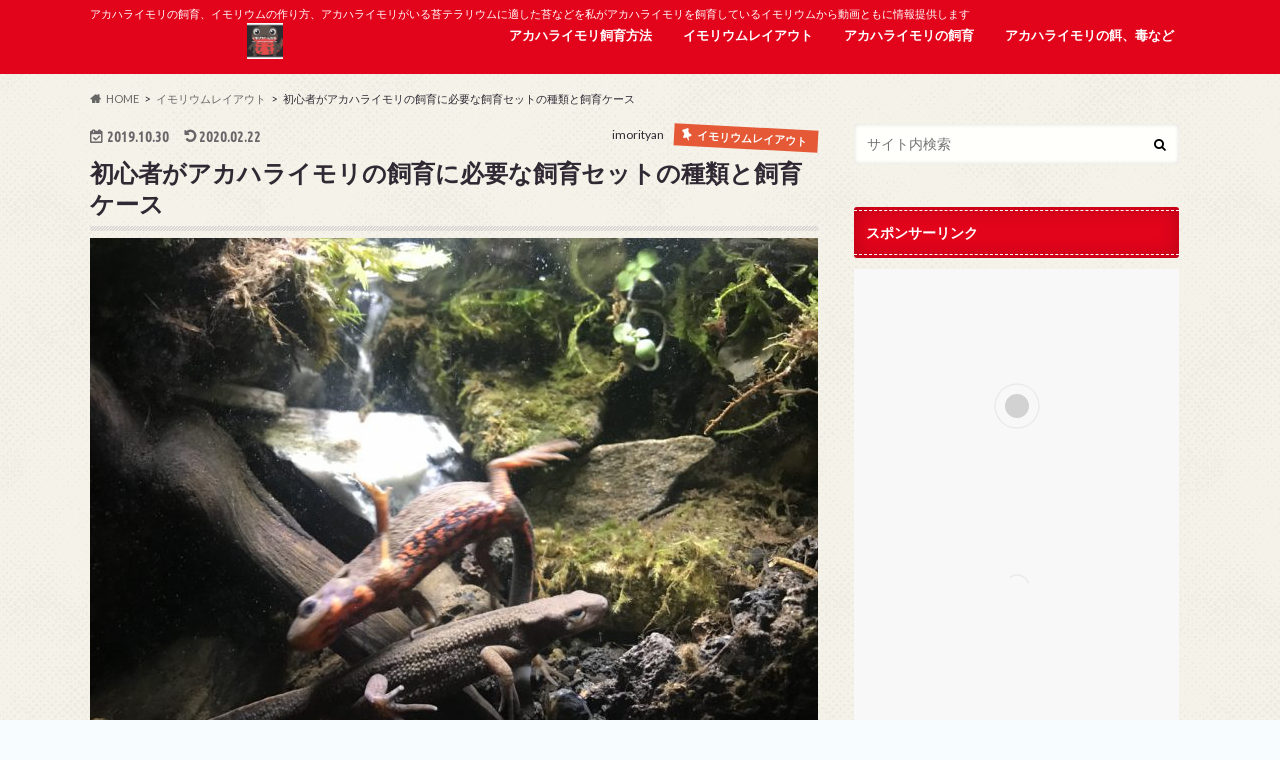

--- FILE ---
content_type: text/html; charset=utf-8
request_url: https://cynops-pyrrhogaster.com/moss-terrarium/recommended-equipment/
body_size: 30950
content:
<!DOCTYPE html>
<html lang="ja" data-amp-auto-lightbox-disable transformed="self;v=1" i-amphtml-layout="" i-amphtml-no-boilerplate="">

<head><meta charset="utf-8"><meta name="viewport" content="width=device-width,minimum-scale=1.0,maximum-scale=1.0,user-scalable=no"><link rel="preconnect" href="https://cdn.ampproject.org"><style amp-runtime="" i-amphtml-version="012512221826001">html{overflow-x:hidden!important}html.i-amphtml-fie{height:100%!important;width:100%!important}html:not([amp4ads]),html:not([amp4ads]) body{height:auto!important}html:not([amp4ads]) body{margin:0!important}body{-webkit-text-size-adjust:100%;-moz-text-size-adjust:100%;-ms-text-size-adjust:100%;text-size-adjust:100%}html.i-amphtml-singledoc.i-amphtml-embedded{-ms-touch-action:pan-y pinch-zoom;touch-action:pan-y pinch-zoom}html.i-amphtml-fie>body,html.i-amphtml-singledoc>body{overflow:visible!important}html.i-amphtml-fie:not(.i-amphtml-inabox)>body,html.i-amphtml-singledoc:not(.i-amphtml-inabox)>body{position:relative!important}html.i-amphtml-ios-embed-legacy>body{overflow-x:hidden!important;overflow-y:auto!important;position:absolute!important}html.i-amphtml-ios-embed{overflow-y:auto!important;position:static}#i-amphtml-wrapper{overflow-x:hidden!important;overflow-y:auto!important;position:absolute!important;top:0!important;left:0!important;right:0!important;bottom:0!important;margin:0!important;display:block!important}html.i-amphtml-ios-embed.i-amphtml-ios-overscroll,html.i-amphtml-ios-embed.i-amphtml-ios-overscroll>#i-amphtml-wrapper{-webkit-overflow-scrolling:touch!important}#i-amphtml-wrapper>body{position:relative!important;border-top:1px solid transparent!important}#i-amphtml-wrapper+body{visibility:visible}#i-amphtml-wrapper+body .i-amphtml-lightbox-element,#i-amphtml-wrapper+body[i-amphtml-lightbox]{visibility:hidden}#i-amphtml-wrapper+body[i-amphtml-lightbox] .i-amphtml-lightbox-element{visibility:visible}#i-amphtml-wrapper.i-amphtml-scroll-disabled,.i-amphtml-scroll-disabled{overflow-x:hidden!important;overflow-y:hidden!important}amp-instagram{padding:54px 0px 0px!important;background-color:#fff}amp-iframe iframe{box-sizing:border-box!important}[amp-access][amp-access-hide]{display:none}[subscriptions-dialog],body:not(.i-amphtml-subs-ready) [subscriptions-action],body:not(.i-amphtml-subs-ready) [subscriptions-section]{display:none!important}amp-experiment,amp-live-list>[update]{display:none}amp-list[resizable-children]>.i-amphtml-loading-container.amp-hidden{display:none!important}amp-list [fetch-error],amp-list[load-more] [load-more-button],amp-list[load-more] [load-more-end],amp-list[load-more] [load-more-failed],amp-list[load-more] [load-more-loading]{display:none}amp-list[diffable] div[role=list]{display:block}amp-story-page,amp-story[standalone]{min-height:1px!important;display:block!important;height:100%!important;margin:0!important;padding:0!important;overflow:hidden!important;width:100%!important}amp-story[standalone]{background-color:#000!important;position:relative!important}amp-story-page{background-color:#757575}amp-story .amp-active>div,amp-story .i-amphtml-loader-background{display:none!important}amp-story-page:not(:first-of-type):not([distance]):not([active]){transform:translateY(1000vh)!important}amp-autocomplete{position:relative!important;display:inline-block!important}amp-autocomplete>input,amp-autocomplete>textarea{padding:0.5rem;border:1px solid rgba(0,0,0,.33)}.i-amphtml-autocomplete-results,amp-autocomplete>input,amp-autocomplete>textarea{font-size:1rem;line-height:1.5rem}[amp-fx^=fly-in]{visibility:hidden}amp-script[nodom],amp-script[sandboxed]{position:fixed!important;top:0!important;width:1px!important;height:1px!important;overflow:hidden!important;visibility:hidden}
/*# sourceURL=/css/ampdoc.css*/[hidden]{display:none!important}.i-amphtml-element{display:inline-block}.i-amphtml-blurry-placeholder{transition:opacity 0.3s cubic-bezier(0.0,0.0,0.2,1)!important;pointer-events:none}[layout=nodisplay]:not(.i-amphtml-element){display:none!important}.i-amphtml-layout-fixed,[layout=fixed][width][height]:not(.i-amphtml-layout-fixed){display:inline-block;position:relative}.i-amphtml-layout-responsive,[layout=responsive][width][height]:not(.i-amphtml-layout-responsive),[width][height][heights]:not([layout]):not(.i-amphtml-layout-responsive),[width][height][sizes]:not(img):not([layout]):not(.i-amphtml-layout-responsive){display:block;position:relative}.i-amphtml-layout-intrinsic,[layout=intrinsic][width][height]:not(.i-amphtml-layout-intrinsic){display:inline-block;position:relative;max-width:100%}.i-amphtml-layout-intrinsic .i-amphtml-sizer{max-width:100%}.i-amphtml-intrinsic-sizer{max-width:100%;display:block!important}.i-amphtml-layout-container,.i-amphtml-layout-fixed-height,[layout=container],[layout=fixed-height][height]:not(.i-amphtml-layout-fixed-height){display:block;position:relative}.i-amphtml-layout-fill,.i-amphtml-layout-fill.i-amphtml-notbuilt,[layout=fill]:not(.i-amphtml-layout-fill),body noscript>*{display:block;overflow:hidden!important;position:absolute;top:0;left:0;bottom:0;right:0}body noscript>*{position:absolute!important;width:100%;height:100%;z-index:2}body noscript{display:inline!important}.i-amphtml-layout-flex-item,[layout=flex-item]:not(.i-amphtml-layout-flex-item){display:block;position:relative;-ms-flex:1 1 auto;flex:1 1 auto}.i-amphtml-layout-fluid{position:relative}.i-amphtml-layout-size-defined{overflow:hidden!important}.i-amphtml-layout-awaiting-size{position:absolute!important;top:auto!important;bottom:auto!important}i-amphtml-sizer{display:block!important}@supports (aspect-ratio:1/1){i-amphtml-sizer.i-amphtml-disable-ar{display:none!important}}.i-amphtml-blurry-placeholder,.i-amphtml-fill-content{display:block;height:0;max-height:100%;max-width:100%;min-height:100%;min-width:100%;width:0;margin:auto}.i-amphtml-layout-size-defined .i-amphtml-fill-content{position:absolute;top:0;left:0;bottom:0;right:0}.i-amphtml-replaced-content,.i-amphtml-screen-reader{padding:0!important;border:none!important}.i-amphtml-screen-reader{position:fixed!important;top:0px!important;left:0px!important;width:4px!important;height:4px!important;opacity:0!important;overflow:hidden!important;margin:0!important;display:block!important;visibility:visible!important}.i-amphtml-screen-reader~.i-amphtml-screen-reader{left:8px!important}.i-amphtml-screen-reader~.i-amphtml-screen-reader~.i-amphtml-screen-reader{left:12px!important}.i-amphtml-screen-reader~.i-amphtml-screen-reader~.i-amphtml-screen-reader~.i-amphtml-screen-reader{left:16px!important}.i-amphtml-unresolved{position:relative;overflow:hidden!important}.i-amphtml-select-disabled{-webkit-user-select:none!important;-ms-user-select:none!important;user-select:none!important}.i-amphtml-notbuilt,[layout]:not(.i-amphtml-element),[width][height][heights]:not([layout]):not(.i-amphtml-element),[width][height][sizes]:not(img):not([layout]):not(.i-amphtml-element){position:relative;overflow:hidden!important;color:transparent!important}.i-amphtml-notbuilt:not(.i-amphtml-layout-container)>*,[layout]:not([layout=container]):not(.i-amphtml-element)>*,[width][height][heights]:not([layout]):not(.i-amphtml-element)>*,[width][height][sizes]:not([layout]):not(.i-amphtml-element)>*{display:none}amp-img:not(.i-amphtml-element)[i-amphtml-ssr]>img.i-amphtml-fill-content{display:block}.i-amphtml-notbuilt:not(.i-amphtml-layout-container),[layout]:not([layout=container]):not(.i-amphtml-element),[width][height][heights]:not([layout]):not(.i-amphtml-element),[width][height][sizes]:not(img):not([layout]):not(.i-amphtml-element){color:transparent!important;line-height:0!important}.i-amphtml-ghost{visibility:hidden!important}.i-amphtml-element>[placeholder],[layout]:not(.i-amphtml-element)>[placeholder],[width][height][heights]:not([layout]):not(.i-amphtml-element)>[placeholder],[width][height][sizes]:not([layout]):not(.i-amphtml-element)>[placeholder]{display:block;line-height:normal}.i-amphtml-element>[placeholder].amp-hidden,.i-amphtml-element>[placeholder].hidden{visibility:hidden}.i-amphtml-element:not(.amp-notsupported)>[fallback],.i-amphtml-layout-container>[placeholder].amp-hidden,.i-amphtml-layout-container>[placeholder].hidden{display:none}.i-amphtml-layout-size-defined>[fallback],.i-amphtml-layout-size-defined>[placeholder]{position:absolute!important;top:0!important;left:0!important;right:0!important;bottom:0!important;z-index:1}amp-img[i-amphtml-ssr]:not(.i-amphtml-element)>[placeholder]{z-index:auto}.i-amphtml-notbuilt>[placeholder]{display:block!important}.i-amphtml-hidden-by-media-query{display:none!important}.i-amphtml-element-error{background:red!important;color:#fff!important;position:relative!important}.i-amphtml-element-error:before{content:attr(error-message)}i-amp-scroll-container,i-amphtml-scroll-container{position:absolute;top:0;left:0;right:0;bottom:0;display:block}i-amp-scroll-container.amp-active,i-amphtml-scroll-container.amp-active{overflow:auto;-webkit-overflow-scrolling:touch}.i-amphtml-loading-container{display:block!important;pointer-events:none;z-index:1}.i-amphtml-notbuilt>.i-amphtml-loading-container{display:block!important}.i-amphtml-loading-container.amp-hidden{visibility:hidden}.i-amphtml-element>[overflow]{cursor:pointer;position:relative;z-index:2;visibility:hidden;display:initial;line-height:normal}.i-amphtml-layout-size-defined>[overflow]{position:absolute}.i-amphtml-element>[overflow].amp-visible{visibility:visible}template{display:none!important}.amp-border-box,.amp-border-box *,.amp-border-box :after,.amp-border-box :before{box-sizing:border-box}amp-pixel{display:none!important}amp-analytics,amp-auto-ads,amp-story-auto-ads{position:fixed!important;top:0!important;width:1px!important;height:1px!important;overflow:hidden!important;visibility:hidden}amp-story{visibility:hidden!important}html.i-amphtml-fie>amp-analytics{position:initial!important}[visible-when-invalid]:not(.visible),form [submit-error],form [submit-success],form [submitting]{display:none}amp-accordion{display:block!important}@media (min-width:1px){:where(amp-accordion>section)>:first-child{margin:0;background-color:#efefef;padding-right:20px;border:1px solid #dfdfdf}:where(amp-accordion>section)>:last-child{margin:0}}amp-accordion>section{float:none!important}amp-accordion>section>*{float:none!important;display:block!important;overflow:hidden!important;position:relative!important}amp-accordion,amp-accordion>section{margin:0}amp-accordion:not(.i-amphtml-built)>section>:last-child{display:none!important}amp-accordion:not(.i-amphtml-built)>section[expanded]>:last-child{display:block!important}
/*# sourceURL=/css/ampshared.css*/</style><meta http-equiv="X-UA-Compatible" content="IE=edge"><meta name="HandheldFriendly" content="True"><meta name="MobileOptimized" content="320"><meta name="robots" content="max-image-preview:large"><meta name="description" content="こんにちは！＼(^o^)／イモリちゃんねるです。 今日は「初心者がアカハライモリの飼育に必要な飼育セットの種類と飼育ケース」です。 最初に申し上げますが、ちょっと飼育セットや必要なものを購入しすぎてるので省いても大丈夫です。 水槽ももっと大"><meta name="keywords" content="アカハライモリ飼育 ,イモリウム,イモリウム 作り方,イモリウム 滝,イモリウム レイアウト,イモリウム 水槽"><meta property="og:locale" content="ja_JP"><meta property="og:type" content="article"><meta property="og:image" content="https://cynops-pyrrhogaster.com/wp-content/uploads/2020/02/IMG_2124-scaled.jpg"><meta property="og:title" content="初心者がアカハライモリの飼育に必要な飼育セットの種類と飼育ケース | イモリちゃんねる"><meta property="og:description" content="こんにちは！＼(^o^)／イモリちゃんねるです。 今日は「初心者がアカハライモリの飼育に必要な飼育セットの種類と飼育ケース」です。 最初に申し上げますが、ちょっと飼育セットや必要なものを購入しすぎてるので省いても大丈夫です。 水槽ももっと大"><meta property="og:url" content="https://cynops-pyrrhogaster.com/moss-terrarium/recommended-equipment/"><meta property="og:site_name" content="イモリちゃんねる"><meta name="twitter:card" content="summary"><meta name="generator" content="Site Kit by Google 1.170.0"><meta name="google-adsense-platform-account" content="ca-host-pub-2644536267352236"><meta name="google-adsense-platform-domain" content="sitekit.withgoogle.com"><meta name="generator" content="AMP Plugin v2.5.5; mode=standard"><meta name="msapplication-TileImage" content="https://cynops-pyrrhogaster.com/wp-content/uploads/2019/11/cropped-a8df6a5e18f680bb225177392e7784a4-270x270.jpg"><link rel="preconnect" href="https://fonts.gstatic.com/" crossorigin=""><link rel="dns-prefetch" href="//webfonts.xserver.jp"><link rel="dns-prefetch" href="//ajax.googleapis.com"><link rel="dns-prefetch" href="//fonts.googleapis.com"><link rel="dns-prefetch" href="//maxcdn.bootstrapcdn.com"><link rel="dns-prefetch" href="//www.googletagmanager.com"><link rel="preload" href="https://cynops-pyrrhogaster.com/wp-content/themes/hummingbird/library/icon/icomoon.eot?3pp8ww#iefix" as="font" crossorigin=""><link rel="preconnect" href="https://fonts.gstatic.com" crossorigin=""><link rel="dns-prefetch" href="https://fonts.gstatic.com"><script async="" src="https://cdn.ampproject.org/v0.mjs" type="module" crossorigin="anonymous"></script><script async nomodule src="https://cdn.ampproject.org/v0.js" crossorigin="anonymous"></script><script src="https://cdn.ampproject.org/v0/amp-analytics-0.1.mjs" async="" custom-element="amp-analytics" type="module" crossorigin="anonymous"></script><script async nomodule src="https://cdn.ampproject.org/v0/amp-analytics-0.1.js" crossorigin="anonymous" custom-element="amp-analytics"></script><script src="https://cdn.ampproject.org/v0/amp-auto-ads-0.1.mjs" async="" custom-element="amp-auto-ads" type="module" crossorigin="anonymous"></script><script async nomodule src="https://cdn.ampproject.org/v0/amp-auto-ads-0.1.js" crossorigin="anonymous" custom-element="amp-auto-ads"></script><script src="https://cdn.ampproject.org/v0/amp-form-0.1.mjs" async="" custom-element="amp-form" type="module" crossorigin="anonymous"></script><script async nomodule src="https://cdn.ampproject.org/v0/amp-form-0.1.js" crossorigin="anonymous" custom-element="amp-form"></script><script src="https://cdn.ampproject.org/v0/amp-youtube-0.1.mjs" async="" custom-element="amp-youtube" type="module" crossorigin="anonymous"></script><script async nomodule src="https://cdn.ampproject.org/v0/amp-youtube-0.1.js" crossorigin="anonymous" custom-element="amp-youtube"></script><link rel="icon" href="https://cynops-pyrrhogaster.com/wp-content/uploads/2019/11/a8df6a5e18f680bb225177392e7784a4.jpg"><link rel="icon" href="https://cynops-pyrrhogaster.com/wp-content/uploads/2019/11/cropped-a8df6a5e18f680bb225177392e7784a4-32x32.jpg" sizes="32x32"><link rel="icon" href="https://cynops-pyrrhogaster.com/wp-content/uploads/2019/11/cropped-a8df6a5e18f680bb225177392e7784a4-192x192.jpg" sizes="192x192"><link crossorigin="anonymous" rel="stylesheet" id="gf_Ubuntu-css" href="https://fonts.googleapis.com/css?family=Ubuntu+Condensed" type="text/css" media="all"><link crossorigin="anonymous" rel="stylesheet" id="gf_Lato-css" href="https://fonts.googleapis.com/css?family=Lato" type="text/css" media="all"><link crossorigin="anonymous" rel="stylesheet" id="fontawesome-css" href="https://maxcdn.bootstrapcdn.com/font-awesome/4.6.0/css/font-awesome.min.css" type="text/css" media="all"><style amp-custom="" data-px-verified-tag>amp-img:is([sizes=auto i],[sizes^="auto," i]){contain-intrinsic-size:3000px 1500px}amp-img.amp-wp-enforced-sizes{object-fit:contain}amp-img img,amp-img noscript{image-rendering:inherit;object-fit:inherit;object-position:inherit}:root{--wp-block-synced-color:#7a00df;--wp-block-synced-color--rgb:122,0,223;--wp-bound-block-color:var(--wp-block-synced-color);--wp-editor-canvas-background:#ddd;--wp-admin-theme-color:#007cba;--wp-admin-theme-color--rgb:0,124,186;--wp-admin-theme-color-darker-10:#006ba1;--wp-admin-theme-color-darker-10--rgb:0,107,160.5;--wp-admin-theme-color-darker-20:#005a87;--wp-admin-theme-color-darker-20--rgb:0,90,135;--wp-admin-border-width-focus:2px}@media (min-resolution:192dpi){:root{--wp-admin-border-width-focus:1.5px}}:root{--wp--preset--font-size--normal:16px;--wp--preset--font-size--huge:42px}.aligncenter{clear:both}.screen-reader-text{border:0;clip-path:inset(50%);height:1px;margin:-1px;overflow:hidden;padding:0;position:absolute;width:1px}.screen-reader-text:not(#_#_#_#_#_#_#_){word-wrap:normal}.screen-reader-text:focus{background-color:#ddd;clip-path:none;color:#444;display:block;font-size:1em;height:auto;left:5px;line-height:normal;padding:15px 23px 14px;text-decoration:none;top:5px;width:auto;z-index:100000}html :where(.has-border-color){border-style:solid}html :where([data-amp-original-style*=border-top-color]){border-top-style:solid}html :where([data-amp-original-style*=border-right-color]){border-right-style:solid}html :where([data-amp-original-style*=border-bottom-color]){border-bottom-style:solid}html :where([data-amp-original-style*=border-left-color]){border-left-style:solid}html :where([data-amp-original-style*=border-width]){border-style:solid}html :where([data-amp-original-style*=border-top-width]){border-top-style:solid}html :where([data-amp-original-style*=border-right-width]){border-right-style:solid}html :where([data-amp-original-style*=border-bottom-width]){border-bottom-style:solid}html :where([data-amp-original-style*=border-left-width]){border-left-style:solid}html :where(amp-img[class*=wp-image-]),html :where(amp-anim[class*=wp-image-]){height:auto;max-width:100%}:where(figure){margin:0 0 1em}html :where(.is-position-sticky){--wp-admin--admin-bar--position-offset:var(--wp-admin--admin-bar--height,0px)}@media screen and (max-width:600px){html :where(.is-position-sticky){--wp-admin--admin-bar--position-offset:0px}}:root{--wp--preset--aspect-ratio--square:1;--wp--preset--aspect-ratio--4-3:4/3;--wp--preset--aspect-ratio--3-4:3/4;--wp--preset--aspect-ratio--3-2:3/2;--wp--preset--aspect-ratio--2-3:2/3;--wp--preset--aspect-ratio--16-9:16/9;--wp--preset--aspect-ratio--9-16:9/16;--wp--preset--color--black:#000;--wp--preset--color--cyan-bluish-gray:#abb8c3;--wp--preset--color--white:#fff;--wp--preset--color--pale-pink:#f78da7;--wp--preset--color--vivid-red:#cf2e2e;--wp--preset--color--luminous-vivid-orange:#ff6900;--wp--preset--color--luminous-vivid-amber:#fcb900;--wp--preset--color--light-green-cyan:#7bdcb5;--wp--preset--color--vivid-green-cyan:#00d084;--wp--preset--color--pale-cyan-blue:#8ed1fc;--wp--preset--color--vivid-cyan-blue:#0693e3;--wp--preset--color--vivid-purple:#9b51e0;--wp--preset--gradient--vivid-cyan-blue-to-vivid-purple:linear-gradient(135deg,#0693e3 0%,#9b51e0 100%);--wp--preset--gradient--light-green-cyan-to-vivid-green-cyan:linear-gradient(135deg,#7adcb4 0%,#00d082 100%);--wp--preset--gradient--luminous-vivid-amber-to-luminous-vivid-orange:linear-gradient(135deg,#fcb900 0%,#ff6900 100%);--wp--preset--gradient--luminous-vivid-orange-to-vivid-red:linear-gradient(135deg,#ff6900 0%,#cf2e2e 100%);--wp--preset--gradient--very-light-gray-to-cyan-bluish-gray:linear-gradient(135deg,#eee 0%,#a9b8c3 100%);--wp--preset--gradient--cool-to-warm-spectrum:linear-gradient(135deg,#4aeadc 0%,#9778d1 20%,#cf2aba 40%,#ee2c82 60%,#fb6962 80%,#fef84c 100%);--wp--preset--gradient--blush-light-purple:linear-gradient(135deg,#ffceec 0%,#9896f0 100%);--wp--preset--gradient--blush-bordeaux:linear-gradient(135deg,#fecda5 0%,#fe2d2d 50%,#6b003e 100%);--wp--preset--gradient--luminous-dusk:linear-gradient(135deg,#ffcb70 0%,#c751c0 50%,#4158d0 100%);--wp--preset--gradient--pale-ocean:linear-gradient(135deg,#fff5cb 0%,#b6e3d4 50%,#33a7b5 100%);--wp--preset--gradient--electric-grass:linear-gradient(135deg,#caf880 0%,#71ce7e 100%);--wp--preset--gradient--midnight:linear-gradient(135deg,#020381 0%,#2874fc 100%);--wp--preset--font-size--small:13px;--wp--preset--font-size--medium:20px;--wp--preset--font-size--large:36px;--wp--preset--font-size--x-large:42px;--wp--preset--spacing--20:.44rem;--wp--preset--spacing--30:.67rem;--wp--preset--spacing--40:1rem;--wp--preset--spacing--50:1.5rem;--wp--preset--spacing--60:2.25rem;--wp--preset--spacing--70:3.38rem;--wp--preset--spacing--80:5.06rem;--wp--preset--shadow--natural:6px 6px 9px rgba(0,0,0,.2);--wp--preset--shadow--deep:12px 12px 50px rgba(0,0,0,.4);--wp--preset--shadow--sharp:6px 6px 0px rgba(0,0,0,.2);--wp--preset--shadow--outlined:6px 6px 0px -3px #fff,6px 6px #000;--wp--preset--shadow--crisp:6px 6px 0px #000}:where(.is-layout-flex){gap:.5em}:where(.is-layout-grid){gap:.5em}:where(.wp-block-columns.is-layout-flex){gap:2em}:where(.wp-block-columns.is-layout-grid){gap:2em}:where(.wp-block-post-template.is-layout-flex){gap:1.25em}:where(.wp-block-post-template.is-layout-grid){gap:1.25em}#ez-toc-container{background:#f9f9f9;border:1px solid #aaa;border-radius:4px;-webkit-box-shadow:0 1px 1px rgba(0,0,0,.05);box-shadow:0 1px 1px rgba(0,0,0,.05);display:table;margin-bottom:1em;padding:10px 20px 10px 10px;position:relative;width:auto}#ez-toc-container ul ul{margin-left:1.5em}#ez-toc-container li,#ez-toc-container ul{margin:0;padding:0}#ez-toc-container li,#ez-toc-container ul,#ez-toc-container ul li{background:none;list-style:none none;line-height:1.6;margin:0;overflow:hidden;z-index:1}#ez-toc-container .ez-toc-title{text-align:left;line-height:1.45;margin:0;padding:0}.ez-toc-title{display:inline;text-align:left;vertical-align:middle}#ez-toc-container a{color:#444;box-shadow:none;text-decoration:none;text-shadow:none;display:inline-flex;align-items:stretch;flex-wrap:nowrap}#ez-toc-container a:visited{color:#9f9f9f}#ez-toc-container a:hover{text-decoration:underline}#ez-toc-container input{position:absolute;left:-999em}#ez-toc-container input[type=checkbox]:checked+nav{opacity:0;max-height:0;border:none;display:none}#ez-toc-container label{position:relative;cursor:pointer;display:initial}div#ez-toc-container .ez-toc-title{display:initial}.ez-toc-icon-toggle-span{display:flex;align-items:center;width:35px;height:30px;justify-content:center;direction:ltr}.eztoc-hide{display:none}div#ez-toc-container .ez-toc-title{font-size:120%}div#ez-toc-container .ez-toc-title{font-weight:500}div#ez-toc-container ul li,div#ez-toc-container ul li a{font-size:95%}div#ez-toc-container ul li,div#ez-toc-container ul li a{font-weight:500}div#ez-toc-container nav ul ul li{font-size:90%}.ez-toc-container-direction{direction:ltr}.ez-toc-counter ul{counter-reset:item}.ez-toc-counter nav ul li a::before{content:counters(item,".",decimal) ". ";display:inline-block;counter-increment:item;flex-grow:0;flex-shrink:0;margin-right:.2em;float:left}article,figure,footer,header,main,nav,section{display:block}amp-youtube{display:inline-block}[hidden]{display:none}html{font-family:sans-serif;-ms-text-size-adjust:100%;-webkit-text-size-adjust:100%}body{margin:0}a{background:transparent}a:focus{outline:thin dotted}a:active,a:hover{outline:0}.gf{font-family:"Ubuntu Condensed",sans-serif;font-weight:normal}h1{font-size:2em;margin:.67em 0}strong{font-weight:bold}em{font-style:italic;border-bottom:1px dotted pink}p{-webkit-hyphens:auto;-epub-hyphens:auto;hyphens:auto}ul{margin:1em 0}ul{padding:0;list-style-type:none}.entry-content ul li{position:relative;padding-left:1em;margin:3px 0}.entry-content ul li:before{content:" ";width:7px;height:7px;background:#3e3e3e;box-shadow:-1px -1px 1px rgba(97,97,97,.15) inset;display:block;position:absolute;border-radius:50%;left:2px;top:9px}.entry-content ul li ul li:before{width:5px;height:5px;top:10px}.entry-content ul li ul li ul li:before{width:7px;height:2px;top:10px;border-radius:0}nav ul{list-style:none;list-style-image:none}amp-img{border:0;vertical-align:bottom;max-width:100%;height:auto}svg:not(:root){overflow:hidden}figure{margin:0}button,input{font-family:inherit;font-size:100%;margin:0}button,input{line-height:normal}button{-webkit-appearance:none;appearance:none;text-transform:none}button,html input[type=button],input[type=reset],input[type=submit]{-webkit-appearance:button;appearance:button;cursor:pointer}button[disabled],html input[disabled]{cursor:default}input[type=checkbox],input[type=radio]{box-sizing:border-box;padding:0}input[type=search]{-webkit-appearance:textfield;appearance:textfield;box-sizing:content-box}input[type=search]::-webkit-search-cancel-button,input[type=search]::-webkit-search-decoration{-webkit-appearance:none}button::-moz-focus-inner,input::-moz-focus-inner{border:0;padding:0}*{box-sizing:border-box}.cf,.widget ul li{zoom:1}.cf:before,.cf:after,.widget ul li:before,.widget ul li:after{content:"";display:table}.cf:after,.widget ul li:after{clear:both}p{word-break:break-word;-webkit-hyphens:auto;hyphens:auto;-webkit-hyphenate-before:2;-webkit-hyphenate-after:3}input[type=text],input[type=password],input[type=datetime],input[type=datetime-local],input[type=date],input[type=month],input[type=time],input[type=week],input[type=number],input[type=email],input[type=url],input[type=search],input[type=tel],input[type=color]{display:block;height:40px;line-height:40px;padding:0 4%;margin-bottom:14px;font-size:1em;color:#666;border-radius:3px;box-shadow:0 0 5px rgba(0,0,0,.15) inset;border:0;width:92%;width:100% \9;max-width:92%;max-width:100% \9;background-color:#fff;transition:background-color .24s ease-in-out}#main input[type=text],#main input[type=password],#main input[type=datetime],#main input[type=datetime-local],#main input[type=date],#main input[type=month],#main input[type=time],#main input[type=week],#main input[type=number],#main input[type=email],#main input[type=url],#main input[type=search],#main input[type=tel],#main input[type=color]{padding:0 2%;width:96%;width:100% \9;max-width:96%;max-width:100% \9}input[type=text]:focus,input[type=text]:active,input[type=password]:focus,input[type=password]:active,input[type=datetime]:focus,input[type=datetime]:active,input[type=datetime-local]:focus,input[type=datetime-local]:active,input[type=date]:focus,input[type=date]:active,input[type=month]:focus,input[type=month]:active,input[type=time]:focus,input[type=time]:active,input[type=week]:focus,input[type=week]:active,input[type=number]:focus,input[type=number]:active,input[type=email]:focus,input[type=email]:active,input[type=url]:focus,input[type=url]:active,input[type=search]:focus,input[type=search]:active,input[type=tel]:focus,input[type=tel]:active,input[type=color]:focus,input[type=color]:active{background-color:#f7f8fa}input[type=password]{letter-spacing:.3em}@media screen and (-ms-high-contrast: active), (-ms-high-contrast: none){input[type=text],input[type=password],input[type=datetime],input[type=datetime-local],input[type=date],input[type=month],input[type=time],input[type=week],input[type=number],input[type=email],input[type=url],input[type=search],input[type=tel],input[type=color]{width:92%;max-width:92%}}body{font-family:"Lato","ヒラギノ角ゴシック Pro","Hiragino Kaku Gothic Pro","メイリオ",Meiryo,Osaka,"ＭＳ Ｐゴシック","MS PGothic",sans-serif;font-size:100%;line-height:1.5;color:#545b63;-webkit-font-smoothing:antialiased;-moz-osx-font-smoothing:grayscale;word-wrap:break-word}.wrap{width:96%;margin:0 auto}.last-col{float:right}.last-col:not(#_#_#_#_#_#_#_){padding-right:0}a{color:#e55937}a:hover{color:#e69b9b}a,a amp-img{transition:.3s ease-in-out}a amp-img{backface-visibility:hidden}a:hover amp-img{filter:alpha(opacity=70);-ms-filter:"alpha(opacity=70)";opacity:.7}a:link,a:visited:link{-webkit-tap-highlight-color:rgba(0,0,0,.3)}.entry-content a[target=_blank]:after{font-family:"FontAwesome";content:"";font-size:.9em;margin:0 3px 0 2px}h1,.h1,h2,h3,h4{text-rendering:optimizelegibility;font-family:"Lato","游ゴシック体","Yu Gothic",YuGothic,"ヒラギノ角ゴシック Pro","Hiragino Kaku Gothic Pro","メイリオ",Meiryo,Osaka,"ＭＳ Ｐゴシック","MS PGothic",sans-serif;font-weight:500}h1 a,.h1 a,h2 a,h3 a,h4 a{text-decoration:none}h1,.h1{font-size:1.5em;font-weight:bold;line-height:1.333em}h2{font-size:1.5em;line-height:1.4em;font-weight:bold;margin-bottom:.375em}h3{font-size:1.3em;font-weight:bold}h4{font-size:1.2em;font-weight:700}.header{background-color:#e55937}#inner-header{position:relative;padding-top:5px}#logo{padding:0}#logo .h1{margin:0;padding:0;font-size:1em}#logo a{color:#fff;width:100%;padding:0 0 .2em;display:table-cell;vertical-align:middle;text-align:center;text-decoration:none}.site_description{font-size:11px;margin:1px 0}.site_description:empty{display:none}#breadcrumb{font-size:11px;margin-top:1.5em;margin-bottom:1.5em}#breadcrumb ul{margin:0}#breadcrumb li.bc_homelink{margin-left:0}#breadcrumb li.bc_homelink a::before{font-family:"fontawesome";font-weight:900;content:"";display:inline-block;margin-right:.5em;transform:scale(1.05)}#breadcrumb li{float:left;margin-left:.5em}#breadcrumb li:after{content:">";margin-left:.5em}#breadcrumb li:last-child:after{display:none}#breadcrumb li a{color:#666;text-decoration:none}.nav{border-bottom:0}.nav li a{display:block;color:white;text-decoration:none;padding:.75em;position:relative}.nav li a:hover{color:#ff3}.nav > li > a{padding:.3em 1em .6em}.nav li a .gf{display:block;text-align:center;width:100%;font-size:.85em;font-weight:normal}.nav li a .gf:empty{display:none}.nav li li{text-align:left}.nav li li .gf{display:none}.single #main article{margin-bottom:1em}#main article header{padding:0;margin-bottom:2em}#main article .eyecatch{text-align:center;overflow:hidden;position:relative}#main article .eyecatch amp-img{margin:0;height:auto}#main article footer{padding:1em 0}#main article footer h4{margin:.5em 0}#main article footer p{margin:0}#main article footer .post-categories,#main article footer .tags{margin:0;display:inline-block}#main article footer .post-categories li,#main article footer .tags a{display:inline-block}#main article footer .post-categories li a,#main article footer .tags a{display:inline-block;background:#e55937;color:#fff;padding:.4em .5em;margin-right:.3em;margin-bottom:2px;text-decoration:none;border:1px solid #e55937;line-height:1.1;font-size:.75em}#main article footer .tags a{background:none;color:#e55937;margin-top:-1px}#main article footer .post-categories a:before,#main article footer .tags a:before{font-family:"fontawesome";content:"";margin-right:.2em}#main article footer .post-categories a:before{content:""}#main article footer .post-categories li a:hover,#main article footer .tags a:hover{background:#e69b9b;color:#fff;border-color:#e69b9b}.entry-content h2{position:relative;border:none;font-size:1.25em;padding:1em 1.1em;margin-top:2.1em;margin-bottom:1em;border-radius:3px;background:#e55937;color:#fff;box-shadow:0 0 45px rgba(0,0,0,.25) inset}.entry-content h2:before,.entry-content h2:after{content:"";display:block;width:100%;position:absolute;height:1px}.entry-content h2:before{top:3px;left:0;border-bottom:1px dashed}.entry-content h2:after{bottom:3px;left:0;border-top:1px dashed}.entry-content h3{border-left:4px solid;padding:.7em 0 .7em .8em;margin-top:1.8em}.single .authorbox,.single .related-box{border-radius:4px;margin-bottom:1em}.single .np-post a,.single .authorbox a,.single .related-box a{color:#444}.single .np-post a:hover,.single .authorbox a:hover,.single .related-box a:hover{color:#999}.single .np-post .h_ttl,.single .authorbox .h_ttl,.single .related-box .h_ttl{font-size:12px;text-align:left;margin:1em 0;padding:1em .1em;background:url("https://cynops-pyrrhogaster.com/wp-content/themes/hummingbird/library/images/line01.png") repeat-x bottom}.single .np-post .h_ttl span,.single .authorbox .h_ttl span,.single .related-box .h_ttl span{font-size:1.8em;margin-right:.5em;position:relative;bottom:-2px;font-weight:normal}.related-box li{width:24%;min-height:190px;margin:0 1% 1% 0;float:left;position:relative}.related-box li .eyecatch{height:100px;overflow:hidden;text-align:center;background:#ddd}.related-box li a{display:block;text-decoration:none}.related-box li .cat-name{position:absolute;top:0;right:0;padding:.1em .5em;font-size:10px;font-weight:bold;background:#e55937;color:#fff;text-align:center;filter:alpha(opacity=90);-ms-filter:"alpha(opacity=90)";opacity:.9}.related-box li .date{font-size:11px;font-weight:normal}.related-box li .ttl{font-size:12px;margin:0}.np-post{padding:0;margin-bottom:1.5em}.np-post .np-post-list{word-break:break-all;margin-bottom:.8em}.np-post a{width:100%;display:table;font-size:.9em;text-decoration:none}.np-post a .eyecatch{display:table-cell;vertical-align:middle;text-align:center;position:relative;width:64px;padding-right:12px;padding-left:12px}.np-post a .eyecatch amp-img{width:100%}.np-post a .ttl{display:table-cell;vertical-align:middle}.np-post .next{text-align:right}.np-post .next a .eyecatch:after,.np-post .prev a .eyecatch:before{font-family:"fontawesome";line-height:40px;padding:0 3px;position:absolute;background:url("https://cynops-pyrrhogaster.com/wp-content/themes/hummingbird/library/images/line01.png") repeat}.np-post .next a .eyecatch:after{content:"";right:0}.np-post .prev a .eyecatch:before{content:"";left:0}.single-title,.entry-title{margin:.3em 0}.single-title{padding:0 0 .5em;font-size:1.5em;background:url("https://cynops-pyrrhogaster.com/wp-content/themes/hummingbird/library/images/line01.png") repeat-x bottom}.single-title:empty{display:none}.byline{margin:0}.byline .date{font-weight:bold;font-size:.95em;filter:alpha(opacity=70);-ms-filter:"alpha(opacity=70)";opacity:.7;margin-right:.8em}.byline .date:before{font-family:"fontawesome";content:"";font-size:.88em;margin-right:.3em;position:relative;top:-1px}.byline .date:before{content:""}.byline .date.undo:before{content:""}.byline .undo{display:none}.date_on .byline .undo{display:inline-block}.byline .writer{float:right;font-size:.75em;margin-top:2px}.byline .writer a{color:#666;text-decoration:none}.byline .cat-name{background:#e55937;color:#fff;padding:.2em .4em;margin-top:.3em;margin-left:.9em;font-size:.7em;float:right;transform:rotate(3deg);-moz-transform:rotate(3deg);-webkit-transform:rotate(3deg)}.byline .cat-name:before{font-family:"fontawesome";content:"";color:#fff;font-size:1.15em;display:inline-block;margin-right:.5em;transform:rotate(-20deg);-moz-transform:rotate(-20deg);-webkit-transform:rotate(-20deg)}.entry-content{padding:0 0 1.5em;overflow:hidden}.entry-content p{margin-top:0;margin-bottom:1.6em;line-height:1.75}.entry-content amp-img{margin:0 0 1.5em 0;max-width:100%;height:auto}.entry-content .size-full,.entry-content .size-large,.entry-content .size-medium,.entry-content .size-thumbnail{max-width:100%;height:auto}.tags{margin:0}.widget{margin-bottom:1.5em}.widget a{text-decoration:none;color:#666}.widget a:hover{color:#999}.widgettitle{background:#e55937;color:#fff;font-size:1em;padding:3px 0;border-radius:3px;margin-bottom:.75em;overflow:hidden;box-shadow:0 0 20px rgba(0,0,0,.2) inset}.widgettitle span{border-top:1px dashed #fff;border-bottom:1px dashed #fff;display:block;width:100%;height:100%;padding:.75em .8em}.widget ul{margin:0}.widget.widget_categories .widgettitle,.widget.widget_recent_entries .widgettitle,.widget.widget_archive .widgettitle{margin-bottom:0}.widget.widget_categories ul,.widget.widget_recent_entries ul,.widget.widget_archive ul{margin-top:0}.widget.widget_categories ul li,.widget.widget_recent_entries li,.widget.widget_archive li{border-bottom:1px dotted #ccc;border-bottom:1px dotted rgba(0,0,0,.2);margin:0;padding:0}.widget.widget_categories li a,.widget.widget_recent_entries li a,.widget.widget_archive li a{display:block;padding:1em 1.2em 1em .3em;margin:0;position:relative}.widget.widget_categories li:last-child,.widget.widget_recent_entries li:last-child,.widget.widget_archive li:last-child{border-bottom:none}.widget.widget_categories li a:after,.widget.widget_recent_entries li a:after,.widget.widget_archive li a:after{font-family:"fontawesome";content:"";position:absolute;right:.2em;font-size:1em;color:#e55937;top:50%;margin-top:-.5em}.widget li a:hover:after{right:2px;transform:translate(1px,0)}.widget.widget_categories label,.widget.widget_archive label{display:none}.widget.widget_categories li ul{padding:0;margin:0}.widget.widget_categories li ul a{padding-left:.8em}.widget.widget_categories li ul ul a{padding-left:1.6em}.widget.widget_categories li ul li:last-child{border:none}.widget.widget_search:not(.widget_block) .searchform{position:relative;height:40px}.widget.widget_search:not(.widget_block) input[type=search]{position:absolute}.widget.widget_search:not(.widget_block) button{position:absolute;right:0;top:0;border:0;background:none;font-size:.9em;height:40px;padding:0 1em}.widget.widget_recent_entries li span,.widget li .date{padding:0 .3em;font-size:.9em;opacity:.5;filter:alpha(opacity=50);-ms-filter:"alpha(opacity=50)";display:inline-block}.entry-content .searchform{position:relative}.entry-content .searchform button{background:none;border:none;position:absolute;top:7px;right:10px}#page-top{position:fixed;right:20px;z-index:99999}#page-top a{background-repeat:no-repeat;text-decoration:none;width:55px;height:55px;text-align:center;line-height:55px;background:rgba(51,51,51,.5);padding:0;display:block;color:#fff}#footer-top{background-color:#0e0e0e;border-bottom:1px solid;font-size:.9em;position:relative}.footer a,#footer-top a{color:#bab4b0;text-decoration:none}.footer a:hover,#footer-top a:hover{text-decoration:underline}.footer a .gf,#footer-top a .gf{display:none}#footer-top .widget{margin-top:2em;background:none}#footer-top ul{border-top:1px dashed rgba(216,216,216,.15)}#footer-top li{border-bottom:1px dashed rgba(216,216,216,.15)}#footer-top .widgettitle{background:none;box-shadow:none;padding:1em .2em;color:#cacaca}#footer-top .widgettitle span{border:none;padding:0;box-shadow:none}.footer{clear:both;background-color:#0e0e0e;color:#878c94}.aligncenter,amp-img.aligncenter{margin-right:auto;margin-left:auto;display:block;clear:both}@media only screen and (min-width: 768px){#container{overflow:hidden}#logo{display:inline-block}#logo .img{margin-bottom:6px}#logo amp-img{max-height:36px}.nav_btn{display:none}.header form{width:100px;max-width:100%;margin-top:7px;font-size:.7em;float:right;position:relative;z-index:1}.header form input{width:80%;width:80% \9;max-width:80%;max-width:80% \9;height:22px;line-height:22px;padding:2% 10%;border-radius:1em;position:absolute;right:0;transition:.3s ease-in-out}.header form input:focus{width:200%;max-width:200%}.header form button{position:absolute;right:2px;top:5px;border:0;background:none}#g_nav,#g_nav .nav{display:inline-block}#g_nav{float:right}.nav{margin:0;border:0}.nav > li{float:left;position:relative;font-weight:bold}.nav > li{font-size:13px;text-align:center}.nav li a{border-bottom:0}.nav ul{margin-top:0}.sidebar{font-size:.9em}.widget{margin:0 0 3em}.entry-content .widget{margin:0 0 1em}.widget ul li{margin-bottom:.75em}.widget ul li ul{margin-top:.75em;padding-left:1em}#inner-footer nav{display:inline-block}.footer-links ul{padding:0;margin:1em 0}.footer-links ul li{display:inline;font-size:.8em}.footer-links ul li:after{content:"　|　"}.footer-links ul li:last-child:after{content:none}.footer-links ul li a{text-decoration:none}.footer .copyright{font-size:.8em;padding:.6em 0;float:right}}@media only screen and (min-width: 1100px){.wrap{width:1100px}}@font-face{font-family:"icomoon";src:url("https://cynops-pyrrhogaster.com/wp-content/themes/hummingbird/library/icon/icomoon.eot?3pp8ww");src:url("https://cynops-pyrrhogaster.com/wp-content/themes/hummingbird/library/icon/icomoon.eot?3pp8ww#iefix") format("embedded-opentype"),url("https://cynops-pyrrhogaster.com/wp-content/themes/hummingbird/library/icon/icomoon.ttf?3pp8ww") format("truetype"),url("https://cynops-pyrrhogaster.com/wp-content/themes/hummingbird/library/icon/icomoon.woff?3pp8ww") format("woff"),url("https://cynops-pyrrhogaster.com/wp-content/themes/hummingbird/library/icon/icomoon.svg?3pp8ww#icomoon") format("svg");font-weight:normal;font-style:normal;font-display:block}[class^=icon-],[class*=" icon-"]{font-style:normal;font-weight:normal;font-variant:normal;text-transform:none;line-height:1;-webkit-font-smoothing:antialiased;-moz-osx-font-smoothing:grayscale}[class^=icon-]:not(#_#_#_#_#_#_#_),[class*=" icon-"]:not(#_#_#_#_#_#_#_#_){font-family:"icomoon"}@media only screen and (max-width: 767px){.m-all{float:left;padding-right:.75em;padding-right:0;width:100%;margin-bottom:.5em}.nav_btn{width:55px;height:100%;padding:0;border:none;background:none;text-align:center;font-size:1.3em;position:absolute;top:0;left:0;color:#fff;transition-duration:.2s}.nav_btn:before{font-family:"fontawesome";content:"";width:100%;height:100%}body{position:relative;left:0;overflow-x:hidden}#g_nav{position:fixed;top:0;left:-240px;width:240px;height:100%;background:#333;overflow-y:auto;-webkit-overflow-scrolling:touch;z-index:9999;font-size:.85em}.header form{width:90%;max-width:100%;margin:1em auto;position:relative}.header form input{width:85%;max-width:85%;height:22px;line-height:22px;padding:2% 10% 2% 5%;border-radius:1em}.header form button{position:absolute;right:5px;top:5px;border:0;background:none}#g_nav ul{margin:0;padding:0}#g_nav > ul{margin-bottom:7em}#g_nav li + li,#g_nav li li:first-child{border-top:solid 1px #eee;border-top:solid 1px rgba(255,255,255,.05)}#g_nav > ul > li > a{background-color:rgba(0,0,0,.15);padding-right:1em;position:relative}#g_nav > ul > li > a:after{font-family:"fontawesome";content:"";position:absolute;right:.4em;font-size:.8em;top:50%;margin-top:-.5em;color:rgba(255,255,255,.4)}#g_nav li{list-style:none;display:block}#g_nav li a{display:block;padding:.8em;color:#fff;text-align:center;text-align:left;text-decoration:none}.nav li a .gf{display:none}#inner-header{position:relative;width:100%;padding:4px 0}#logo{max-width:70%;margin-left:auto;margin-right:auto;height:auto;font-size:1.1em;position:static}#logo a{position:static;width:100%;height:auto;display:block}#logo a amp-img{width:auto;margin-top:1px;max-width:100%;max-height:28px}.site_description{text-align:center;transform:scale(.8);margin:0}#breadcrumb{margin:10px auto;font-size:10px}#main article .eyecatch{margin-left:-2%;margin-right:-2%}.related-box li:nth-child(2n):after{content:"";display:table;clear:both}.related-box li:nth-child(2n){zoom:1}#page-top{right:10px}#page-top a{background-repeat:no-repeat;text-decoration:none;width:38px;height:38px;line-height:37px;font-size:.8em}.footer-links{font-size:.9em}.footer-links ul{margin:1em 0 0}.footer-links li{display:inline;margin-right:1em;font-size:10px}.footer-links li:before{font-family:"fontawesome";content:"";margin-right:.3em}.footer-links a{text-decoration:none}.copyright{font-size:.7em;padding:1em 0}.related-box li{width:47%;min-height:250px;margin:0 3% 1% 0;float:left;position:relative}.related-box li .eyecatch{max-height:200px}.youtube-container{position:relative;width:100%;padding-top:56.25%}}@media only screen and (max-width: 480px){#main article .entry-content{font-size:.96em}.related-box li{min-height:190px}.related-box li .eyecatch{height:93px}.single-title,.entry-title{font-size:1.2em}.byline .date{font-size:.8em}.aligncenter,amp-img.aligncenter{margin-right:auto;margin-left:auto;display:block;clear:both}}@media only screen and (min-width: 768px) and (max-width: 1099px){.t-all{float:left;padding-right:.75em;padding-right:0;width:100%}.related-box li .eyecatch{height:100px}}@media only screen and (min-width: 1100px){.d-2of7{float:left;padding-right:.75em;width:28.5714286%}.d-5of7{float:left;padding-right:.75em;width:71.4285715%}.byline .cat-name{background:#e55937;color:#fff;padding:.2em .9em;margin-left:.9em;font-size:.68em;font-weight:bold}#container{overflow:visible}#inner-content{display:flex;flex-wrap:wrap}#main{width:66.18181818%;padding-right:0;float:none}#sidebar1{width:30.545455%;float:none;margin-left:auto}.nav > li{display:table-cell}.nav > li > a{display:block;color:#fff;text-decoration:none;line-height:1.3;padding-left:1.2em;padding-right:1.2em}.single .byline .cat-name{padding-left:.8em;padding-right:1em;position:relative}}.animated{-webkit-animation-duration:1s;animation-duration:1s;-webkit-animation-fill-mode:both;animation-fill-mode:both}.animated.bounceIn{-webkit-animation-duration:.75s;animation-duration:.75s}@-webkit-keyframes bounce{20%,53%,80%,from,to{-webkit-animation-timing-function:cubic-bezier(.215,.61,.355,1);animation-timing-function:cubic-bezier(.215,.61,.355,1);-webkit-transform:translate3d(0,0,0);transform:translate3d(0,0,0)}40%,43%{-webkit-animation-timing-function:cubic-bezier(.755,.05,.855,.06);animation-timing-function:cubic-bezier(.755,.05,.855,.06);-webkit-transform:translate3d(0,-30px,0);transform:translate3d(0,-30px,0)}70%{-webkit-animation-timing-function:cubic-bezier(.755,.05,.855,.06);animation-timing-function:cubic-bezier(.755,.05,.855,.06);-webkit-transform:translate3d(0,-15px,0);transform:translate3d(0,-15px,0)}90%{-webkit-transform:translate3d(0,-4px,0);transform:translate3d(0,-4px,0)}}@keyframes bounce{20%,53%,80%,from,to{-webkit-animation-timing-function:cubic-bezier(.215,.61,.355,1);animation-timing-function:cubic-bezier(.215,.61,.355,1);-webkit-transform:translate3d(0,0,0);transform:translate3d(0,0,0)}40%,43%{-webkit-animation-timing-function:cubic-bezier(.755,.05,.855,.06);animation-timing-function:cubic-bezier(.755,.05,.855,.06);-webkit-transform:translate3d(0,-30px,0);transform:translate3d(0,-30px,0)}70%{-webkit-animation-timing-function:cubic-bezier(.755,.05,.855,.06);animation-timing-function:cubic-bezier(.755,.05,.855,.06);-webkit-transform:translate3d(0,-15px,0);transform:translate3d(0,-15px,0)}90%{-webkit-transform:translate3d(0,-4px,0);transform:translate3d(0,-4px,0)}}@-webkit-keyframes flash{50%,from,to{opacity:1}25%,75%{opacity:0}}@keyframes flash{50%,from,to{opacity:1}25%,75%{opacity:0}}@-webkit-keyframes pulse{from{-webkit-transform:scale3d(1,1,1);transform:scale3d(1,1,1)}50%{-webkit-transform:scale3d(1.05,1.05,1.05);transform:scale3d(1.05,1.05,1.05)}to{-webkit-transform:scale3d(1,1,1);transform:scale3d(1,1,1)}}@keyframes pulse{from{-webkit-transform:scale3d(1,1,1);transform:scale3d(1,1,1)}50%{-webkit-transform:scale3d(1.05,1.05,1.05);transform:scale3d(1.05,1.05,1.05)}to{-webkit-transform:scale3d(1,1,1);transform:scale3d(1,1,1)}}@-webkit-keyframes rubberBand{from{-webkit-transform:scale3d(1,1,1);transform:scale3d(1,1,1)}30%{-webkit-transform:scale3d(1.25,.75,1);transform:scale3d(1.25,.75,1)}40%{-webkit-transform:scale3d(.75,1.25,1);transform:scale3d(.75,1.25,1)}50%{-webkit-transform:scale3d(1.15,.85,1);transform:scale3d(1.15,.85,1)}65%{-webkit-transform:scale3d(.95,1.05,1);transform:scale3d(.95,1.05,1)}75%{-webkit-transform:scale3d(1.05,.95,1);transform:scale3d(1.05,.95,1)}to{-webkit-transform:scale3d(1,1,1);transform:scale3d(1,1,1)}}@keyframes rubberBand{from{-webkit-transform:scale3d(1,1,1);transform:scale3d(1,1,1)}30%{-webkit-transform:scale3d(1.25,.75,1);transform:scale3d(1.25,.75,1)}40%{-webkit-transform:scale3d(.75,1.25,1);transform:scale3d(.75,1.25,1)}50%{-webkit-transform:scale3d(1.15,.85,1);transform:scale3d(1.15,.85,1)}65%{-webkit-transform:scale3d(.95,1.05,1);transform:scale3d(.95,1.05,1)}75%{-webkit-transform:scale3d(1.05,.95,1);transform:scale3d(1.05,.95,1)}to{-webkit-transform:scale3d(1,1,1);transform:scale3d(1,1,1)}}@-webkit-keyframes shake{from,to{-webkit-transform:translate3d(0,0,0);transform:translate3d(0,0,0)}10%,30%,50%,70%,90%{-webkit-transform:translate3d(-10px,0,0);transform:translate3d(-10px,0,0)}20%,40%,60%,80%{-webkit-transform:translate3d(10px,0,0);transform:translate3d(10px,0,0)}}@keyframes shake{from,to{-webkit-transform:translate3d(0,0,0);transform:translate3d(0,0,0)}10%,30%,50%,70%,90%{-webkit-transform:translate3d(-10px,0,0);transform:translate3d(-10px,0,0)}20%,40%,60%,80%{-webkit-transform:translate3d(10px,0,0);transform:translate3d(10px,0,0)}}@-webkit-keyframes swing{20%{-webkit-transform:rotate3d(0,0,1,15deg);transform:rotate3d(0,0,1,15deg)}40%{-webkit-transform:rotate3d(0,0,1,-10deg);transform:rotate3d(0,0,1,-10deg)}60%{-webkit-transform:rotate3d(0,0,1,5deg);transform:rotate3d(0,0,1,5deg)}80%{-webkit-transform:rotate3d(0,0,1,-5deg);transform:rotate3d(0,0,1,-5deg)}to{-webkit-transform:rotate3d(0,0,1,0deg);transform:rotate3d(0,0,1,0deg)}}@keyframes swing{20%{-webkit-transform:rotate3d(0,0,1,15deg);transform:rotate3d(0,0,1,15deg)}40%{-webkit-transform:rotate3d(0,0,1,-10deg);transform:rotate3d(0,0,1,-10deg)}60%{-webkit-transform:rotate3d(0,0,1,5deg);transform:rotate3d(0,0,1,5deg)}80%{-webkit-transform:rotate3d(0,0,1,-5deg);transform:rotate3d(0,0,1,-5deg)}to{-webkit-transform:rotate3d(0,0,1,0deg);transform:rotate3d(0,0,1,0deg)}}@-webkit-keyframes tada{from{-webkit-transform:scale3d(1,1,1);transform:scale3d(1,1,1)}10%,20%{-webkit-transform:scale3d(.9,.9,.9) rotate3d(0,0,1,-3deg);transform:scale3d(.9,.9,.9) rotate3d(0,0,1,-3deg)}30%,50%,70%,90%{-webkit-transform:scale3d(1.1,1.1,1.1) rotate3d(0,0,1,3deg);transform:scale3d(1.1,1.1,1.1) rotate3d(0,0,1,3deg)}40%,60%,80%{-webkit-transform:scale3d(1.1,1.1,1.1) rotate3d(0,0,1,-3deg);transform:scale3d(1.1,1.1,1.1) rotate3d(0,0,1,-3deg)}to{-webkit-transform:scale3d(1,1,1);transform:scale3d(1,1,1)}}@keyframes tada{from{-webkit-transform:scale3d(1,1,1);transform:scale3d(1,1,1)}10%,20%{-webkit-transform:scale3d(.9,.9,.9) rotate3d(0,0,1,-3deg);transform:scale3d(.9,.9,.9) rotate3d(0,0,1,-3deg)}30%,50%,70%,90%{-webkit-transform:scale3d(1.1,1.1,1.1) rotate3d(0,0,1,3deg);transform:scale3d(1.1,1.1,1.1) rotate3d(0,0,1,3deg)}40%,60%,80%{-webkit-transform:scale3d(1.1,1.1,1.1) rotate3d(0,0,1,-3deg);transform:scale3d(1.1,1.1,1.1) rotate3d(0,0,1,-3deg)}to{-webkit-transform:scale3d(1,1,1);transform:scale3d(1,1,1)}}@-webkit-keyframes wobble{from{-webkit-transform:none;transform:none}15%{-webkit-transform:translate3d(-25%,0,0) rotate3d(0,0,1,-5deg);transform:translate3d(-25%,0,0) rotate3d(0,0,1,-5deg)}30%{-webkit-transform:translate3d(20%,0,0) rotate3d(0,0,1,3deg);transform:translate3d(20%,0,0) rotate3d(0,0,1,3deg)}45%{-webkit-transform:translate3d(-15%,0,0) rotate3d(0,0,1,-3deg);transform:translate3d(-15%,0,0) rotate3d(0,0,1,-3deg)}60%{-webkit-transform:translate3d(10%,0,0) rotate3d(0,0,1,2deg);transform:translate3d(10%,0,0) rotate3d(0,0,1,2deg)}75%{-webkit-transform:translate3d(-5%,0,0) rotate3d(0,0,1,-1deg);transform:translate3d(-5%,0,0) rotate3d(0,0,1,-1deg)}to{-webkit-transform:none;transform:none}}@keyframes wobble{from{-webkit-transform:none;transform:none}15%{-webkit-transform:translate3d(-25%,0,0) rotate3d(0,0,1,-5deg);transform:translate3d(-25%,0,0) rotate3d(0,0,1,-5deg)}30%{-webkit-transform:translate3d(20%,0,0) rotate3d(0,0,1,3deg);transform:translate3d(20%,0,0) rotate3d(0,0,1,3deg)}45%{-webkit-transform:translate3d(-15%,0,0) rotate3d(0,0,1,-3deg);transform:translate3d(-15%,0,0) rotate3d(0,0,1,-3deg)}60%{-webkit-transform:translate3d(10%,0,0) rotate3d(0,0,1,2deg);transform:translate3d(10%,0,0) rotate3d(0,0,1,2deg)}75%{-webkit-transform:translate3d(-5%,0,0) rotate3d(0,0,1,-1deg);transform:translate3d(-5%,0,0) rotate3d(0,0,1,-1deg)}to{-webkit-transform:none;transform:none}}@-webkit-keyframes jello{11.1%,from,to{-webkit-transform:none;transform:none}22.2%{-webkit-transform:skewX(-12.5deg) skewY(-12.5deg);transform:skewX(-12.5deg) skewY(-12.5deg)}33.3%{-webkit-transform:skewX(6.25deg) skewY(6.25deg);transform:skewX(6.25deg) skewY(6.25deg)}44.4%{-webkit-transform:skewX(-3.125deg) skewY(-3.125deg);transform:skewX(-3.125deg) skewY(-3.125deg)}55.5%{-webkit-transform:skewX(1.5625deg) skewY(1.5625deg);transform:skewX(1.5625deg) skewY(1.5625deg)}66.6%{-webkit-transform:skewX(-.78125deg) skewY(-.78125deg);transform:skewX(-.78125deg) skewY(-.78125deg)}77.7%{-webkit-transform:skewX(.390625deg) skewY(.390625deg);transform:skewX(.390625deg) skewY(.390625deg)}88.8%{-webkit-transform:skewX(-.1953125deg) skewY(-.1953125deg);transform:skewX(-.1953125deg) skewY(-.1953125deg)}}@keyframes jello{11.1%,from,to{-webkit-transform:none;transform:none}22.2%{-webkit-transform:skewX(-12.5deg) skewY(-12.5deg);transform:skewX(-12.5deg) skewY(-12.5deg)}33.3%{-webkit-transform:skewX(6.25deg) skewY(6.25deg);transform:skewX(6.25deg) skewY(6.25deg)}44.4%{-webkit-transform:skewX(-3.125deg) skewY(-3.125deg);transform:skewX(-3.125deg) skewY(-3.125deg)}55.5%{-webkit-transform:skewX(1.5625deg) skewY(1.5625deg);transform:skewX(1.5625deg) skewY(1.5625deg)}66.6%{-webkit-transform:skewX(-.78125deg) skewY(-.78125deg);transform:skewX(-.78125deg) skewY(-.78125deg)}77.7%{-webkit-transform:skewX(.390625deg) skewY(.390625deg);transform:skewX(.390625deg) skewY(.390625deg)}88.8%{-webkit-transform:skewX(-.1953125deg) skewY(-.1953125deg);transform:skewX(-.1953125deg) skewY(-.1953125deg)}}@-webkit-keyframes bounceIn{20%,40%,60%,80%,from,to{-webkit-animation-timing-function:cubic-bezier(.215,.61,.355,1);animation-timing-function:cubic-bezier(.215,.61,.355,1)}0%{opacity:0;-webkit-transform:scale3d(.3,.3,.3);transform:scale3d(.3,.3,.3)}20%{-webkit-transform:scale3d(1.1,1.1,1.1);transform:scale3d(1.1,1.1,1.1)}40%{-webkit-transform:scale3d(.9,.9,.9);transform:scale3d(.9,.9,.9)}60%{opacity:1;-webkit-transform:scale3d(1.03,1.03,1.03);transform:scale3d(1.03,1.03,1.03)}80%{-webkit-transform:scale3d(.97,.97,.97);transform:scale3d(.97,.97,.97)}to{opacity:1;-webkit-transform:scale3d(1,1,1);transform:scale3d(1,1,1)}}@keyframes bounceIn{20%,40%,60%,80%,from,to{-webkit-animation-timing-function:cubic-bezier(.215,.61,.355,1);animation-timing-function:cubic-bezier(.215,.61,.355,1)}0%{opacity:0;-webkit-transform:scale3d(.3,.3,.3);transform:scale3d(.3,.3,.3)}20%{-webkit-transform:scale3d(1.1,1.1,1.1);transform:scale3d(1.1,1.1,1.1)}40%{-webkit-transform:scale3d(.9,.9,.9);transform:scale3d(.9,.9,.9)}60%{opacity:1;-webkit-transform:scale3d(1.03,1.03,1.03);transform:scale3d(1.03,1.03,1.03)}80%{-webkit-transform:scale3d(.97,.97,.97);transform:scale3d(.97,.97,.97)}to{opacity:1;-webkit-transform:scale3d(1,1,1);transform:scale3d(1,1,1)}}.bounceIn{-webkit-animation-name:bounceIn;animation-name:bounceIn}@-webkit-keyframes bounceInDown{60%,75%,90%,from,to{-webkit-animation-timing-function:cubic-bezier(.215,.61,.355,1);animation-timing-function:cubic-bezier(.215,.61,.355,1)}0%{opacity:0;-webkit-transform:translate3d(0,-3000px,0);transform:translate3d(0,-3000px,0)}60%{opacity:1;-webkit-transform:translate3d(0,25px,0);transform:translate3d(0,25px,0)}75%{-webkit-transform:translate3d(0,-10px,0);transform:translate3d(0,-10px,0)}90%{-webkit-transform:translate3d(0,5px,0);transform:translate3d(0,5px,0)}to{-webkit-transform:none;transform:none}}@keyframes bounceInDown{60%,75%,90%,from,to{-webkit-animation-timing-function:cubic-bezier(.215,.61,.355,1);animation-timing-function:cubic-bezier(.215,.61,.355,1)}0%{opacity:0;-webkit-transform:translate3d(0,-3000px,0);transform:translate3d(0,-3000px,0)}60%{opacity:1;-webkit-transform:translate3d(0,25px,0);transform:translate3d(0,25px,0)}75%{-webkit-transform:translate3d(0,-10px,0);transform:translate3d(0,-10px,0)}90%{-webkit-transform:translate3d(0,5px,0);transform:translate3d(0,5px,0)}to{-webkit-transform:none;transform:none}}@-webkit-keyframes bounceInLeft{60%,75%,90%,from,to{-webkit-animation-timing-function:cubic-bezier(.215,.61,.355,1);animation-timing-function:cubic-bezier(.215,.61,.355,1)}0%{opacity:0;-webkit-transform:translate3d(-3000px,0,0);transform:translate3d(-3000px,0,0)}60%{opacity:1;-webkit-transform:translate3d(25px,0,0);transform:translate3d(25px,0,0)}75%{-webkit-transform:translate3d(-10px,0,0);transform:translate3d(-10px,0,0)}90%{-webkit-transform:translate3d(5px,0,0);transform:translate3d(5px,0,0)}to{-webkit-transform:none;transform:none}}@keyframes bounceInLeft{60%,75%,90%,from,to{-webkit-animation-timing-function:cubic-bezier(.215,.61,.355,1);animation-timing-function:cubic-bezier(.215,.61,.355,1)}0%{opacity:0;-webkit-transform:translate3d(-3000px,0,0);transform:translate3d(-3000px,0,0)}60%{opacity:1;-webkit-transform:translate3d(25px,0,0);transform:translate3d(25px,0,0)}75%{-webkit-transform:translate3d(-10px,0,0);transform:translate3d(-10px,0,0)}90%{-webkit-transform:translate3d(5px,0,0);transform:translate3d(5px,0,0)}to{-webkit-transform:none;transform:none}}@-webkit-keyframes bounceInRight{60%,75%,90%,from,to{-webkit-animation-timing-function:cubic-bezier(.215,.61,.355,1);animation-timing-function:cubic-bezier(.215,.61,.355,1)}from{opacity:0;-webkit-transform:translate3d(3000px,0,0);transform:translate3d(3000px,0,0)}60%{opacity:1;-webkit-transform:translate3d(-25px,0,0);transform:translate3d(-25px,0,0)}75%{-webkit-transform:translate3d(10px,0,0);transform:translate3d(10px,0,0)}90%{-webkit-transform:translate3d(-5px,0,0);transform:translate3d(-5px,0,0)}to{-webkit-transform:none;transform:none}}@keyframes bounceInRight{60%,75%,90%,from,to{-webkit-animation-timing-function:cubic-bezier(.215,.61,.355,1);animation-timing-function:cubic-bezier(.215,.61,.355,1)}from{opacity:0;-webkit-transform:translate3d(3000px,0,0);transform:translate3d(3000px,0,0)}60%{opacity:1;-webkit-transform:translate3d(-25px,0,0);transform:translate3d(-25px,0,0)}75%{-webkit-transform:translate3d(10px,0,0);transform:translate3d(10px,0,0)}90%{-webkit-transform:translate3d(-5px,0,0);transform:translate3d(-5px,0,0)}to{-webkit-transform:none;transform:none}}@-webkit-keyframes bounceInUp{60%,75%,90%,from,to{-webkit-animation-timing-function:cubic-bezier(.215,.61,.355,1);animation-timing-function:cubic-bezier(.215,.61,.355,1)}from{opacity:0;-webkit-transform:translate3d(0,3000px,0);transform:translate3d(0,3000px,0)}60%{opacity:1;-webkit-transform:translate3d(0,-20px,0);transform:translate3d(0,-20px,0)}75%{-webkit-transform:translate3d(0,10px,0);transform:translate3d(0,10px,0)}90%{-webkit-transform:translate3d(0,-5px,0);transform:translate3d(0,-5px,0)}to{-webkit-transform:translate3d(0,0,0);transform:translate3d(0,0,0)}}@keyframes bounceInUp{60%,75%,90%,from,to{-webkit-animation-timing-function:cubic-bezier(.215,.61,.355,1);animation-timing-function:cubic-bezier(.215,.61,.355,1)}from{opacity:0;-webkit-transform:translate3d(0,3000px,0);transform:translate3d(0,3000px,0)}60%{opacity:1;-webkit-transform:translate3d(0,-20px,0);transform:translate3d(0,-20px,0)}75%{-webkit-transform:translate3d(0,10px,0);transform:translate3d(0,10px,0)}90%{-webkit-transform:translate3d(0,-5px,0);transform:translate3d(0,-5px,0)}to{-webkit-transform:translate3d(0,0,0);transform:translate3d(0,0,0)}}@-webkit-keyframes bounceOut{20%{-webkit-transform:scale3d(.9,.9,.9);transform:scale3d(.9,.9,.9)}50%,55%{opacity:1;-webkit-transform:scale3d(1.1,1.1,1.1);transform:scale3d(1.1,1.1,1.1)}to{opacity:0;-webkit-transform:scale3d(.3,.3,.3);transform:scale3d(.3,.3,.3)}}@keyframes bounceOut{20%{-webkit-transform:scale3d(.9,.9,.9);transform:scale3d(.9,.9,.9)}50%,55%{opacity:1;-webkit-transform:scale3d(1.1,1.1,1.1);transform:scale3d(1.1,1.1,1.1)}to{opacity:0;-webkit-transform:scale3d(.3,.3,.3);transform:scale3d(.3,.3,.3)}}@-webkit-keyframes bounceOutDown{20%{-webkit-transform:translate3d(0,10px,0);transform:translate3d(0,10px,0)}40%,45%{opacity:1;-webkit-transform:translate3d(0,-20px,0);transform:translate3d(0,-20px,0)}to{opacity:0;-webkit-transform:translate3d(0,2000px,0);transform:translate3d(0,2000px,0)}}@keyframes bounceOutDown{20%{-webkit-transform:translate3d(0,10px,0);transform:translate3d(0,10px,0)}40%,45%{opacity:1;-webkit-transform:translate3d(0,-20px,0);transform:translate3d(0,-20px,0)}to{opacity:0;-webkit-transform:translate3d(0,2000px,0);transform:translate3d(0,2000px,0)}}@-webkit-keyframes bounceOutLeft{20%{opacity:1;-webkit-transform:translate3d(20px,0,0);transform:translate3d(20px,0,0)}to{opacity:0;-webkit-transform:translate3d(-2000px,0,0);transform:translate3d(-2000px,0,0)}}@keyframes bounceOutLeft{20%{opacity:1;-webkit-transform:translate3d(20px,0,0);transform:translate3d(20px,0,0)}to{opacity:0;-webkit-transform:translate3d(-2000px,0,0);transform:translate3d(-2000px,0,0)}}@-webkit-keyframes bounceOutRight{20%{opacity:1;-webkit-transform:translate3d(-20px,0,0);transform:translate3d(-20px,0,0)}to{opacity:0;-webkit-transform:translate3d(2000px,0,0);transform:translate3d(2000px,0,0)}}@keyframes bounceOutRight{20%{opacity:1;-webkit-transform:translate3d(-20px,0,0);transform:translate3d(-20px,0,0)}to{opacity:0;-webkit-transform:translate3d(2000px,0,0);transform:translate3d(2000px,0,0)}}@-webkit-keyframes bounceOutUp{20%{-webkit-transform:translate3d(0,-10px,0);transform:translate3d(0,-10px,0)}40%,45%{opacity:1;-webkit-transform:translate3d(0,20px,0);transform:translate3d(0,20px,0)}to{opacity:0;-webkit-transform:translate3d(0,-2000px,0);transform:translate3d(0,-2000px,0)}}@keyframes bounceOutUp{20%{-webkit-transform:translate3d(0,-10px,0);transform:translate3d(0,-10px,0)}40%,45%{opacity:1;-webkit-transform:translate3d(0,20px,0);transform:translate3d(0,20px,0)}to{opacity:0;-webkit-transform:translate3d(0,-2000px,0);transform:translate3d(0,-2000px,0)}}@-webkit-keyframes fadeIn{from{opacity:0}to{opacity:1}}@keyframes fadeIn{from{opacity:0}to{opacity:1}}.fadeIn{-webkit-animation-name:fadeIn;animation-name:fadeIn}@-webkit-keyframes fadeInDown{from{opacity:0;-webkit-transform:translate3d(0,-100%,0);transform:translate3d(0,-100%,0)}to{opacity:1;-webkit-transform:none;transform:none}}@keyframes fadeInDown{from{opacity:0;-webkit-transform:translate3d(0,-100%,0);transform:translate3d(0,-100%,0)}to{opacity:1;-webkit-transform:none;transform:none}}.fadeInDown{-webkit-animation-name:fadeInDown;animation-name:fadeInDown}@-webkit-keyframes fadeInDownBig{from{opacity:0;-webkit-transform:translate3d(0,-2000px,0);transform:translate3d(0,-2000px,0)}to{opacity:1;-webkit-transform:none;transform:none}}@keyframes fadeInDownBig{from{opacity:0;-webkit-transform:translate3d(0,-2000px,0);transform:translate3d(0,-2000px,0)}to{opacity:1;-webkit-transform:none;transform:none}}@-webkit-keyframes fadeInLeft{from{opacity:0;-webkit-transform:translate3d(-100%,0,0);transform:translate3d(-100%,0,0)}to{opacity:1;-webkit-transform:none;transform:none}}@keyframes fadeInLeft{from{opacity:0;-webkit-transform:translate3d(-100%,0,0);transform:translate3d(-100%,0,0)}to{opacity:1;-webkit-transform:none;transform:none}}@-webkit-keyframes fadeInLeftBig{from{opacity:0;-webkit-transform:translate3d(-2000px,0,0);transform:translate3d(-2000px,0,0)}to{opacity:1;-webkit-transform:none;transform:none}}@keyframes fadeInLeftBig{from{opacity:0;-webkit-transform:translate3d(-2000px,0,0);transform:translate3d(-2000px,0,0)}to{opacity:1;-webkit-transform:none;transform:none}}@-webkit-keyframes fadeInRight{from{opacity:0;-webkit-transform:translate3d(100%,0,0);transform:translate3d(100%,0,0)}to{opacity:1;-webkit-transform:none;transform:none}}@keyframes fadeInRight{from{opacity:0;-webkit-transform:translate3d(100%,0,0);transform:translate3d(100%,0,0)}to{opacity:1;-webkit-transform:none;transform:none}}@-webkit-keyframes fadeInRightBig{from{opacity:0;-webkit-transform:translate3d(2000px,0,0);transform:translate3d(2000px,0,0)}to{opacity:1;-webkit-transform:none;transform:none}}@keyframes fadeInRightBig{from{opacity:0;-webkit-transform:translate3d(2000px,0,0);transform:translate3d(2000px,0,0)}to{opacity:1;-webkit-transform:none;transform:none}}@-webkit-keyframes fadeInUp{from{opacity:0;-webkit-transform:translate3d(0,100%,0);transform:translate3d(0,100%,0)}to{opacity:1;-webkit-transform:none;transform:none}}@keyframes fadeInUp{from{opacity:0;-webkit-transform:translate3d(0,100%,0);transform:translate3d(0,100%,0)}to{opacity:1;-webkit-transform:none;transform:none}}.fadeInUp{-webkit-animation-name:fadeInUp;animation-name:fadeInUp}@-webkit-keyframes fadeInUpBig{from{opacity:0;-webkit-transform:translate3d(0,2000px,0);transform:translate3d(0,2000px,0)}to{opacity:1;-webkit-transform:none;transform:none}}@keyframes fadeInUpBig{from{opacity:0;-webkit-transform:translate3d(0,2000px,0);transform:translate3d(0,2000px,0)}to{opacity:1;-webkit-transform:none;transform:none}}@-webkit-keyframes fadeOut{from{opacity:1}to{opacity:0}}@keyframes fadeOut{from{opacity:1}to{opacity:0}}@-webkit-keyframes fadeOutDown{from{opacity:1}to{opacity:0;-webkit-transform:translate3d(0,100%,0);transform:translate3d(0,100%,0)}}@keyframes fadeOutDown{from{opacity:1}to{opacity:0;-webkit-transform:translate3d(0,100%,0);transform:translate3d(0,100%,0)}}@-webkit-keyframes fadeOutDownBig{from{opacity:1}to{opacity:0;-webkit-transform:translate3d(0,2000px,0);transform:translate3d(0,2000px,0)}}@keyframes fadeOutDownBig{from{opacity:1}to{opacity:0;-webkit-transform:translate3d(0,2000px,0);transform:translate3d(0,2000px,0)}}@-webkit-keyframes fadeOutLeft{from{opacity:1}to{opacity:0;-webkit-transform:translate3d(-100%,0,0);transform:translate3d(-100%,0,0)}}@keyframes fadeOutLeft{from{opacity:1}to{opacity:0;-webkit-transform:translate3d(-100%,0,0);transform:translate3d(-100%,0,0)}}@-webkit-keyframes fadeOutLeftBig{from{opacity:1}to{opacity:0;-webkit-transform:translate3d(-2000px,0,0);transform:translate3d(-2000px,0,0)}}@keyframes fadeOutLeftBig{from{opacity:1}to{opacity:0;-webkit-transform:translate3d(-2000px,0,0);transform:translate3d(-2000px,0,0)}}@-webkit-keyframes fadeOutRight{from{opacity:1}to{opacity:0;-webkit-transform:translate3d(100%,0,0);transform:translate3d(100%,0,0)}}@keyframes fadeOutRight{from{opacity:1}to{opacity:0;-webkit-transform:translate3d(100%,0,0);transform:translate3d(100%,0,0)}}@-webkit-keyframes fadeOutRightBig{from{opacity:1}to{opacity:0;-webkit-transform:translate3d(2000px,0,0);transform:translate3d(2000px,0,0)}}@keyframes fadeOutRightBig{from{opacity:1}to{opacity:0;-webkit-transform:translate3d(2000px,0,0);transform:translate3d(2000px,0,0)}}@-webkit-keyframes fadeOutUp{from{opacity:1}to{opacity:0;-webkit-transform:translate3d(0,-100%,0);transform:translate3d(0,-100%,0)}}@keyframes fadeOutUp{from{opacity:1}to{opacity:0;-webkit-transform:translate3d(0,-100%,0);transform:translate3d(0,-100%,0)}}@-webkit-keyframes fadeOutUpBig{from{opacity:1}to{opacity:0;-webkit-transform:translate3d(0,-2000px,0);transform:translate3d(0,-2000px,0)}}@keyframes fadeOutUpBig{from{opacity:1}to{opacity:0;-webkit-transform:translate3d(0,-2000px,0);transform:translate3d(0,-2000px,0)}}@-webkit-keyframes flip{from{-webkit-transform:perspective(400px) rotate3d(0,1,0,-360deg);transform:perspective(400px) rotate3d(0,1,0,-360deg);-webkit-animation-timing-function:ease-out;animation-timing-function:ease-out}40%{-webkit-transform:perspective(400px) translate3d(0,0,150px) rotate3d(0,1,0,-190deg);transform:perspective(400px) translate3d(0,0,150px) rotate3d(0,1,0,-190deg);-webkit-animation-timing-function:ease-out;animation-timing-function:ease-out}50%{-webkit-transform:perspective(400px) translate3d(0,0,150px) rotate3d(0,1,0,-170deg);transform:perspective(400px) translate3d(0,0,150px) rotate3d(0,1,0,-170deg);-webkit-animation-timing-function:ease-in;animation-timing-function:ease-in}80%{-webkit-transform:perspective(400px) scale3d(.95,.95,.95);transform:perspective(400px) scale3d(.95,.95,.95);-webkit-animation-timing-function:ease-in;animation-timing-function:ease-in}to{-webkit-transform:perspective(400px);transform:perspective(400px);-webkit-animation-timing-function:ease-in;animation-timing-function:ease-in}}@keyframes flip{from{-webkit-transform:perspective(400px) rotate3d(0,1,0,-360deg);transform:perspective(400px) rotate3d(0,1,0,-360deg);-webkit-animation-timing-function:ease-out;animation-timing-function:ease-out}40%{-webkit-transform:perspective(400px) translate3d(0,0,150px) rotate3d(0,1,0,-190deg);transform:perspective(400px) translate3d(0,0,150px) rotate3d(0,1,0,-190deg);-webkit-animation-timing-function:ease-out;animation-timing-function:ease-out}50%{-webkit-transform:perspective(400px) translate3d(0,0,150px) rotate3d(0,1,0,-170deg);transform:perspective(400px) translate3d(0,0,150px) rotate3d(0,1,0,-170deg);-webkit-animation-timing-function:ease-in;animation-timing-function:ease-in}80%{-webkit-transform:perspective(400px) scale3d(.95,.95,.95);transform:perspective(400px) scale3d(.95,.95,.95);-webkit-animation-timing-function:ease-in;animation-timing-function:ease-in}to{-webkit-transform:perspective(400px);transform:perspective(400px);-webkit-animation-timing-function:ease-in;animation-timing-function:ease-in}}@-webkit-keyframes flipInX{from{-webkit-transform:perspective(400px) rotate3d(1,0,0,90deg);transform:perspective(400px) rotate3d(1,0,0,90deg);-webkit-animation-timing-function:ease-in;animation-timing-function:ease-in;opacity:0}40%{-webkit-transform:perspective(400px) rotate3d(1,0,0,-20deg);transform:perspective(400px) rotate3d(1,0,0,-20deg);-webkit-animation-timing-function:ease-in;animation-timing-function:ease-in}60%{-webkit-transform:perspective(400px) rotate3d(1,0,0,10deg);transform:perspective(400px) rotate3d(1,0,0,10deg);opacity:1}80%{-webkit-transform:perspective(400px) rotate3d(1,0,0,-5deg);transform:perspective(400px) rotate3d(1,0,0,-5deg)}to{-webkit-transform:perspective(400px);transform:perspective(400px)}}@keyframes flipInX{from{-webkit-transform:perspective(400px) rotate3d(1,0,0,90deg);transform:perspective(400px) rotate3d(1,0,0,90deg);-webkit-animation-timing-function:ease-in;animation-timing-function:ease-in;opacity:0}40%{-webkit-transform:perspective(400px) rotate3d(1,0,0,-20deg);transform:perspective(400px) rotate3d(1,0,0,-20deg);-webkit-animation-timing-function:ease-in;animation-timing-function:ease-in}60%{-webkit-transform:perspective(400px) rotate3d(1,0,0,10deg);transform:perspective(400px) rotate3d(1,0,0,10deg);opacity:1}80%{-webkit-transform:perspective(400px) rotate3d(1,0,0,-5deg);transform:perspective(400px) rotate3d(1,0,0,-5deg)}to{-webkit-transform:perspective(400px);transform:perspective(400px)}}@-webkit-keyframes flipInY{from{-webkit-transform:perspective(400px) rotate3d(0,1,0,90deg);transform:perspective(400px) rotate3d(0,1,0,90deg);-webkit-animation-timing-function:ease-in;animation-timing-function:ease-in;opacity:0}40%{-webkit-transform:perspective(400px) rotate3d(0,1,0,-20deg);transform:perspective(400px) rotate3d(0,1,0,-20deg);-webkit-animation-timing-function:ease-in;animation-timing-function:ease-in}60%{-webkit-transform:perspective(400px) rotate3d(0,1,0,10deg);transform:perspective(400px) rotate3d(0,1,0,10deg);opacity:1}80%{-webkit-transform:perspective(400px) rotate3d(0,1,0,-5deg);transform:perspective(400px) rotate3d(0,1,0,-5deg)}to{-webkit-transform:perspective(400px);transform:perspective(400px)}}@keyframes flipInY{from{-webkit-transform:perspective(400px) rotate3d(0,1,0,90deg);transform:perspective(400px) rotate3d(0,1,0,90deg);-webkit-animation-timing-function:ease-in;animation-timing-function:ease-in;opacity:0}40%{-webkit-transform:perspective(400px) rotate3d(0,1,0,-20deg);transform:perspective(400px) rotate3d(0,1,0,-20deg);-webkit-animation-timing-function:ease-in;animation-timing-function:ease-in}60%{-webkit-transform:perspective(400px) rotate3d(0,1,0,10deg);transform:perspective(400px) rotate3d(0,1,0,10deg);opacity:1}80%{-webkit-transform:perspective(400px) rotate3d(0,1,0,-5deg);transform:perspective(400px) rotate3d(0,1,0,-5deg)}to{-webkit-transform:perspective(400px);transform:perspective(400px)}}@-webkit-keyframes flipOutX{from{-webkit-transform:perspective(400px);transform:perspective(400px)}30%{-webkit-transform:perspective(400px) rotate3d(1,0,0,-20deg);transform:perspective(400px) rotate3d(1,0,0,-20deg);opacity:1}to{-webkit-transform:perspective(400px) rotate3d(1,0,0,90deg);transform:perspective(400px) rotate3d(1,0,0,90deg);opacity:0}}@keyframes flipOutX{from{-webkit-transform:perspective(400px);transform:perspective(400px)}30%{-webkit-transform:perspective(400px) rotate3d(1,0,0,-20deg);transform:perspective(400px) rotate3d(1,0,0,-20deg);opacity:1}to{-webkit-transform:perspective(400px) rotate3d(1,0,0,90deg);transform:perspective(400px) rotate3d(1,0,0,90deg);opacity:0}}@-webkit-keyframes flipOutY{from{-webkit-transform:perspective(400px);transform:perspective(400px)}30%{-webkit-transform:perspective(400px) rotate3d(0,1,0,-15deg);transform:perspective(400px) rotate3d(0,1,0,-15deg);opacity:1}to{-webkit-transform:perspective(400px) rotate3d(0,1,0,90deg);transform:perspective(400px) rotate3d(0,1,0,90deg);opacity:0}}@keyframes flipOutY{from{-webkit-transform:perspective(400px);transform:perspective(400px)}30%{-webkit-transform:perspective(400px) rotate3d(0,1,0,-15deg);transform:perspective(400px) rotate3d(0,1,0,-15deg);opacity:1}to{-webkit-transform:perspective(400px) rotate3d(0,1,0,90deg);transform:perspective(400px) rotate3d(0,1,0,90deg);opacity:0}}@-webkit-keyframes lightSpeedIn{from{-webkit-transform:translate3d(100%,0,0) skewX(-30deg);transform:translate3d(100%,0,0) skewX(-30deg);opacity:0}60%{-webkit-transform:skewX(20deg);transform:skewX(20deg);opacity:1}80%{-webkit-transform:skewX(-5deg);transform:skewX(-5deg);opacity:1}to{-webkit-transform:none;transform:none;opacity:1}}@keyframes lightSpeedIn{from{-webkit-transform:translate3d(100%,0,0) skewX(-30deg);transform:translate3d(100%,0,0) skewX(-30deg);opacity:0}60%{-webkit-transform:skewX(20deg);transform:skewX(20deg);opacity:1}80%{-webkit-transform:skewX(-5deg);transform:skewX(-5deg);opacity:1}to{-webkit-transform:none;transform:none;opacity:1}}@-webkit-keyframes lightSpeedOut{from{opacity:1}to{-webkit-transform:translate3d(100%,0,0) skewX(30deg);transform:translate3d(100%,0,0) skewX(30deg);opacity:0}}@keyframes lightSpeedOut{from{opacity:1}to{-webkit-transform:translate3d(100%,0,0) skewX(30deg);transform:translate3d(100%,0,0) skewX(30deg);opacity:0}}@-webkit-keyframes rotateIn{from{-webkit-transform-origin:center;transform-origin:center;-webkit-transform:rotate3d(0,0,1,-200deg);transform:rotate3d(0,0,1,-200deg);opacity:0}to{-webkit-transform-origin:center;transform-origin:center;-webkit-transform:none;transform:none;opacity:1}}@keyframes rotateIn{from{-webkit-transform-origin:center;transform-origin:center;-webkit-transform:rotate3d(0,0,1,-200deg);transform:rotate3d(0,0,1,-200deg);opacity:0}to{-webkit-transform-origin:center;transform-origin:center;-webkit-transform:none;transform:none;opacity:1}}@-webkit-keyframes rotateInDownLeft{from{-webkit-transform-origin:left bottom;transform-origin:left bottom;-webkit-transform:rotate3d(0,0,1,-45deg);transform:rotate3d(0,0,1,-45deg);opacity:0}to{-webkit-transform-origin:left bottom;transform-origin:left bottom;-webkit-transform:none;transform:none;opacity:1}}@keyframes rotateInDownLeft{from{-webkit-transform-origin:left bottom;transform-origin:left bottom;-webkit-transform:rotate3d(0,0,1,-45deg);transform:rotate3d(0,0,1,-45deg);opacity:0}to{-webkit-transform-origin:left bottom;transform-origin:left bottom;-webkit-transform:none;transform:none;opacity:1}}@-webkit-keyframes rotateInDownRight{from{-webkit-transform-origin:right bottom;transform-origin:right bottom;-webkit-transform:rotate3d(0,0,1,45deg);transform:rotate3d(0,0,1,45deg);opacity:0}to{-webkit-transform-origin:right bottom;transform-origin:right bottom;-webkit-transform:none;transform:none;opacity:1}}@keyframes rotateInDownRight{from{-webkit-transform-origin:right bottom;transform-origin:right bottom;-webkit-transform:rotate3d(0,0,1,45deg);transform:rotate3d(0,0,1,45deg);opacity:0}to{-webkit-transform-origin:right bottom;transform-origin:right bottom;-webkit-transform:none;transform:none;opacity:1}}@-webkit-keyframes rotateInUpLeft{from{-webkit-transform-origin:left bottom;transform-origin:left bottom;-webkit-transform:rotate3d(0,0,1,45deg);transform:rotate3d(0,0,1,45deg);opacity:0}to{-webkit-transform-origin:left bottom;transform-origin:left bottom;-webkit-transform:none;transform:none;opacity:1}}@keyframes rotateInUpLeft{from{-webkit-transform-origin:left bottom;transform-origin:left bottom;-webkit-transform:rotate3d(0,0,1,45deg);transform:rotate3d(0,0,1,45deg);opacity:0}to{-webkit-transform-origin:left bottom;transform-origin:left bottom;-webkit-transform:none;transform:none;opacity:1}}@-webkit-keyframes rotateInUpRight{from{-webkit-transform-origin:right bottom;transform-origin:right bottom;-webkit-transform:rotate3d(0,0,1,-90deg);transform:rotate3d(0,0,1,-90deg);opacity:0}to{-webkit-transform-origin:right bottom;transform-origin:right bottom;-webkit-transform:none;transform:none;opacity:1}}@keyframes rotateInUpRight{from{-webkit-transform-origin:right bottom;transform-origin:right bottom;-webkit-transform:rotate3d(0,0,1,-90deg);transform:rotate3d(0,0,1,-90deg);opacity:0}to{-webkit-transform-origin:right bottom;transform-origin:right bottom;-webkit-transform:none;transform:none;opacity:1}}@-webkit-keyframes rotateOut{from{-webkit-transform-origin:center;transform-origin:center;opacity:1}to{-webkit-transform-origin:center;transform-origin:center;-webkit-transform:rotate3d(0,0,1,200deg);transform:rotate3d(0,0,1,200deg);opacity:0}}@keyframes rotateOut{from{-webkit-transform-origin:center;transform-origin:center;opacity:1}to{-webkit-transform-origin:center;transform-origin:center;-webkit-transform:rotate3d(0,0,1,200deg);transform:rotate3d(0,0,1,200deg);opacity:0}}@-webkit-keyframes rotateOutDownLeft{from{-webkit-transform-origin:left bottom;transform-origin:left bottom;opacity:1}to{-webkit-transform-origin:left bottom;transform-origin:left bottom;-webkit-transform:rotate3d(0,0,1,45deg);transform:rotate3d(0,0,1,45deg);opacity:0}}@keyframes rotateOutDownLeft{from{-webkit-transform-origin:left bottom;transform-origin:left bottom;opacity:1}to{-webkit-transform-origin:left bottom;transform-origin:left bottom;-webkit-transform:rotate3d(0,0,1,45deg);transform:rotate3d(0,0,1,45deg);opacity:0}}@-webkit-keyframes rotateOutDownRight{from{-webkit-transform-origin:right bottom;transform-origin:right bottom;opacity:1}to{-webkit-transform-origin:right bottom;transform-origin:right bottom;-webkit-transform:rotate3d(0,0,1,-45deg);transform:rotate3d(0,0,1,-45deg);opacity:0}}@keyframes rotateOutDownRight{from{-webkit-transform-origin:right bottom;transform-origin:right bottom;opacity:1}to{-webkit-transform-origin:right bottom;transform-origin:right bottom;-webkit-transform:rotate3d(0,0,1,-45deg);transform:rotate3d(0,0,1,-45deg);opacity:0}}@-webkit-keyframes rotateOutUpLeft{from{-webkit-transform-origin:left bottom;transform-origin:left bottom;opacity:1}to{-webkit-transform-origin:left bottom;transform-origin:left bottom;-webkit-transform:rotate3d(0,0,1,-45deg);transform:rotate3d(0,0,1,-45deg);opacity:0}}@keyframes rotateOutUpLeft{from{-webkit-transform-origin:left bottom;transform-origin:left bottom;opacity:1}to{-webkit-transform-origin:left bottom;transform-origin:left bottom;-webkit-transform:rotate3d(0,0,1,-45deg);transform:rotate3d(0,0,1,-45deg);opacity:0}}@-webkit-keyframes rotateOutUpRight{from{-webkit-transform-origin:right bottom;transform-origin:right bottom;opacity:1}to{-webkit-transform-origin:right bottom;transform-origin:right bottom;-webkit-transform:rotate3d(0,0,1,90deg);transform:rotate3d(0,0,1,90deg);opacity:0}}@keyframes rotateOutUpRight{from{-webkit-transform-origin:right bottom;transform-origin:right bottom;opacity:1}to{-webkit-transform-origin:right bottom;transform-origin:right bottom;-webkit-transform:rotate3d(0,0,1,90deg);transform:rotate3d(0,0,1,90deg);opacity:0}}@-webkit-keyframes hinge{0%{-webkit-transform-origin:top left;transform-origin:top left;-webkit-animation-timing-function:ease-in-out;animation-timing-function:ease-in-out}20%,60%{-webkit-transform:rotate3d(0,0,1,80deg);transform:rotate3d(0,0,1,80deg);-webkit-transform-origin:top left;transform-origin:top left;-webkit-animation-timing-function:ease-in-out;animation-timing-function:ease-in-out}40%,80%{-webkit-transform:rotate3d(0,0,1,60deg);transform:rotate3d(0,0,1,60deg);-webkit-transform-origin:top left;transform-origin:top left;-webkit-animation-timing-function:ease-in-out;animation-timing-function:ease-in-out;opacity:1}to{-webkit-transform:translate3d(0,700px,0);transform:translate3d(0,700px,0);opacity:0}}@keyframes hinge{0%{-webkit-transform-origin:top left;transform-origin:top left;-webkit-animation-timing-function:ease-in-out;animation-timing-function:ease-in-out}20%,60%{-webkit-transform:rotate3d(0,0,1,80deg);transform:rotate3d(0,0,1,80deg);-webkit-transform-origin:top left;transform-origin:top left;-webkit-animation-timing-function:ease-in-out;animation-timing-function:ease-in-out}40%,80%{-webkit-transform:rotate3d(0,0,1,60deg);transform:rotate3d(0,0,1,60deg);-webkit-transform-origin:top left;transform-origin:top left;-webkit-animation-timing-function:ease-in-out;animation-timing-function:ease-in-out;opacity:1}to{-webkit-transform:translate3d(0,700px,0);transform:translate3d(0,700px,0);opacity:0}}@-webkit-keyframes rollIn{from{opacity:0;-webkit-transform:translate3d(-100%,0,0) rotate3d(0,0,1,-120deg);transform:translate3d(-100%,0,0) rotate3d(0,0,1,-120deg)}to{opacity:1;-webkit-transform:none;transform:none}}@keyframes rollIn{from{opacity:0;-webkit-transform:translate3d(-100%,0,0) rotate3d(0,0,1,-120deg);transform:translate3d(-100%,0,0) rotate3d(0,0,1,-120deg)}to{opacity:1;-webkit-transform:none;transform:none}}@-webkit-keyframes rollOut{from{opacity:1}to{opacity:0;-webkit-transform:translate3d(100%,0,0) rotate3d(0,0,1,120deg);transform:translate3d(100%,0,0) rotate3d(0,0,1,120deg)}}@keyframes rollOut{from{opacity:1}to{opacity:0;-webkit-transform:translate3d(100%,0,0) rotate3d(0,0,1,120deg);transform:translate3d(100%,0,0) rotate3d(0,0,1,120deg)}}@-webkit-keyframes zoomIn{from{opacity:0;-webkit-transform:scale3d(.3,.3,.3);transform:scale3d(.3,.3,.3)}50%{opacity:1}}@keyframes zoomIn{from{opacity:0;-webkit-transform:scale3d(.3,.3,.3);transform:scale3d(.3,.3,.3)}50%{opacity:1}}@-webkit-keyframes zoomInDown{from{opacity:0;-webkit-transform:scale3d(.1,.1,.1) translate3d(0,-1000px,0);transform:scale3d(.1,.1,.1) translate3d(0,-1000px,0);-webkit-animation-timing-function:cubic-bezier(.55,.055,.675,.19);animation-timing-function:cubic-bezier(.55,.055,.675,.19)}60%{opacity:1;-webkit-transform:scale3d(.475,.475,.475) translate3d(0,60px,0);transform:scale3d(.475,.475,.475) translate3d(0,60px,0);-webkit-animation-timing-function:cubic-bezier(.175,.885,.32,1);animation-timing-function:cubic-bezier(.175,.885,.32,1)}}@keyframes zoomInDown{from{opacity:0;-webkit-transform:scale3d(.1,.1,.1) translate3d(0,-1000px,0);transform:scale3d(.1,.1,.1) translate3d(0,-1000px,0);-webkit-animation-timing-function:cubic-bezier(.55,.055,.675,.19);animation-timing-function:cubic-bezier(.55,.055,.675,.19)}60%{opacity:1;-webkit-transform:scale3d(.475,.475,.475) translate3d(0,60px,0);transform:scale3d(.475,.475,.475) translate3d(0,60px,0);-webkit-animation-timing-function:cubic-bezier(.175,.885,.32,1);animation-timing-function:cubic-bezier(.175,.885,.32,1)}}@-webkit-keyframes zoomInLeft{from{opacity:0;-webkit-transform:scale3d(.1,.1,.1) translate3d(-1000px,0,0);transform:scale3d(.1,.1,.1) translate3d(-1000px,0,0);-webkit-animation-timing-function:cubic-bezier(.55,.055,.675,.19);animation-timing-function:cubic-bezier(.55,.055,.675,.19)}60%{opacity:1;-webkit-transform:scale3d(.475,.475,.475) translate3d(10px,0,0);transform:scale3d(.475,.475,.475) translate3d(10px,0,0);-webkit-animation-timing-function:cubic-bezier(.175,.885,.32,1);animation-timing-function:cubic-bezier(.175,.885,.32,1)}}@keyframes zoomInLeft{from{opacity:0;-webkit-transform:scale3d(.1,.1,.1) translate3d(-1000px,0,0);transform:scale3d(.1,.1,.1) translate3d(-1000px,0,0);-webkit-animation-timing-function:cubic-bezier(.55,.055,.675,.19);animation-timing-function:cubic-bezier(.55,.055,.675,.19)}60%{opacity:1;-webkit-transform:scale3d(.475,.475,.475) translate3d(10px,0,0);transform:scale3d(.475,.475,.475) translate3d(10px,0,0);-webkit-animation-timing-function:cubic-bezier(.175,.885,.32,1);animation-timing-function:cubic-bezier(.175,.885,.32,1)}}@-webkit-keyframes zoomInRight{from{opacity:0;-webkit-transform:scale3d(.1,.1,.1) translate3d(1000px,0,0);transform:scale3d(.1,.1,.1) translate3d(1000px,0,0);-webkit-animation-timing-function:cubic-bezier(.55,.055,.675,.19);animation-timing-function:cubic-bezier(.55,.055,.675,.19)}60%{opacity:1;-webkit-transform:scale3d(.475,.475,.475) translate3d(-10px,0,0);transform:scale3d(.475,.475,.475) translate3d(-10px,0,0);-webkit-animation-timing-function:cubic-bezier(.175,.885,.32,1);animation-timing-function:cubic-bezier(.175,.885,.32,1)}}@keyframes zoomInRight{from{opacity:0;-webkit-transform:scale3d(.1,.1,.1) translate3d(1000px,0,0);transform:scale3d(.1,.1,.1) translate3d(1000px,0,0);-webkit-animation-timing-function:cubic-bezier(.55,.055,.675,.19);animation-timing-function:cubic-bezier(.55,.055,.675,.19)}60%{opacity:1;-webkit-transform:scale3d(.475,.475,.475) translate3d(-10px,0,0);transform:scale3d(.475,.475,.475) translate3d(-10px,0,0);-webkit-animation-timing-function:cubic-bezier(.175,.885,.32,1);animation-timing-function:cubic-bezier(.175,.885,.32,1)}}@-webkit-keyframes zoomInUp{from{opacity:0;-webkit-transform:scale3d(.1,.1,.1) translate3d(0,1000px,0);transform:scale3d(.1,.1,.1) translate3d(0,1000px,0);-webkit-animation-timing-function:cubic-bezier(.55,.055,.675,.19);animation-timing-function:cubic-bezier(.55,.055,.675,.19)}60%{opacity:1;-webkit-transform:scale3d(.475,.475,.475) translate3d(0,-60px,0);transform:scale3d(.475,.475,.475) translate3d(0,-60px,0);-webkit-animation-timing-function:cubic-bezier(.175,.885,.32,1);animation-timing-function:cubic-bezier(.175,.885,.32,1)}}@keyframes zoomInUp{from{opacity:0;-webkit-transform:scale3d(.1,.1,.1) translate3d(0,1000px,0);transform:scale3d(.1,.1,.1) translate3d(0,1000px,0);-webkit-animation-timing-function:cubic-bezier(.55,.055,.675,.19);animation-timing-function:cubic-bezier(.55,.055,.675,.19)}60%{opacity:1;-webkit-transform:scale3d(.475,.475,.475) translate3d(0,-60px,0);transform:scale3d(.475,.475,.475) translate3d(0,-60px,0);-webkit-animation-timing-function:cubic-bezier(.175,.885,.32,1);animation-timing-function:cubic-bezier(.175,.885,.32,1)}}@-webkit-keyframes zoomOut{from{opacity:1}50%{opacity:0;-webkit-transform:scale3d(.3,.3,.3);transform:scale3d(.3,.3,.3)}to{opacity:0}}@keyframes zoomOut{from{opacity:1}50%{opacity:0;-webkit-transform:scale3d(.3,.3,.3);transform:scale3d(.3,.3,.3)}to{opacity:0}}@-webkit-keyframes zoomOutDown{40%{opacity:1;-webkit-transform:scale3d(.475,.475,.475) translate3d(0,-60px,0);transform:scale3d(.475,.475,.475) translate3d(0,-60px,0);-webkit-animation-timing-function:cubic-bezier(.55,.055,.675,.19);animation-timing-function:cubic-bezier(.55,.055,.675,.19)}to{opacity:0;-webkit-transform:scale3d(.1,.1,.1) translate3d(0,2000px,0);transform:scale3d(.1,.1,.1) translate3d(0,2000px,0);-webkit-transform-origin:center bottom;transform-origin:center bottom;-webkit-animation-timing-function:cubic-bezier(.175,.885,.32,1);animation-timing-function:cubic-bezier(.175,.885,.32,1)}}@keyframes zoomOutDown{40%{opacity:1;-webkit-transform:scale3d(.475,.475,.475) translate3d(0,-60px,0);transform:scale3d(.475,.475,.475) translate3d(0,-60px,0);-webkit-animation-timing-function:cubic-bezier(.55,.055,.675,.19);animation-timing-function:cubic-bezier(.55,.055,.675,.19)}to{opacity:0;-webkit-transform:scale3d(.1,.1,.1) translate3d(0,2000px,0);transform:scale3d(.1,.1,.1) translate3d(0,2000px,0);-webkit-transform-origin:center bottom;transform-origin:center bottom;-webkit-animation-timing-function:cubic-bezier(.175,.885,.32,1);animation-timing-function:cubic-bezier(.175,.885,.32,1)}}@-webkit-keyframes zoomOutLeft{40%{opacity:1;-webkit-transform:scale3d(.475,.475,.475) translate3d(42px,0,0);transform:scale3d(.475,.475,.475) translate3d(42px,0,0)}to{opacity:0;-webkit-transform:scale(.1) translate3d(-2000px,0,0);transform:scale(.1) translate3d(-2000px,0,0);-webkit-transform-origin:left center;transform-origin:left center}}@keyframes zoomOutLeft{40%{opacity:1;-webkit-transform:scale3d(.475,.475,.475) translate3d(42px,0,0);transform:scale3d(.475,.475,.475) translate3d(42px,0,0)}to{opacity:0;-webkit-transform:scale(.1) translate3d(-2000px,0,0);transform:scale(.1) translate3d(-2000px,0,0);-webkit-transform-origin:left center;transform-origin:left center}}@-webkit-keyframes zoomOutRight{40%{opacity:1;-webkit-transform:scale3d(.475,.475,.475) translate3d(-42px,0,0);transform:scale3d(.475,.475,.475) translate3d(-42px,0,0)}to{opacity:0;-webkit-transform:scale(.1) translate3d(2000px,0,0);transform:scale(.1) translate3d(2000px,0,0);-webkit-transform-origin:right center;transform-origin:right center}}@keyframes zoomOutRight{40%{opacity:1;-webkit-transform:scale3d(.475,.475,.475) translate3d(-42px,0,0);transform:scale3d(.475,.475,.475) translate3d(-42px,0,0)}to{opacity:0;-webkit-transform:scale(.1) translate3d(2000px,0,0);transform:scale(.1) translate3d(2000px,0,0);-webkit-transform-origin:right center;transform-origin:right center}}@-webkit-keyframes zoomOutUp{40%{opacity:1;-webkit-transform:scale3d(.475,.475,.475) translate3d(0,60px,0);transform:scale3d(.475,.475,.475) translate3d(0,60px,0);-webkit-animation-timing-function:cubic-bezier(.55,.055,.675,.19);animation-timing-function:cubic-bezier(.55,.055,.675,.19)}to{opacity:0;-webkit-transform:scale3d(.1,.1,.1) translate3d(0,-2000px,0);transform:scale3d(.1,.1,.1) translate3d(0,-2000px,0);-webkit-transform-origin:center bottom;transform-origin:center bottom;-webkit-animation-timing-function:cubic-bezier(.175,.885,.32,1);animation-timing-function:cubic-bezier(.175,.885,.32,1)}}@keyframes zoomOutUp{40%{opacity:1;-webkit-transform:scale3d(.475,.475,.475) translate3d(0,60px,0);transform:scale3d(.475,.475,.475) translate3d(0,60px,0);-webkit-animation-timing-function:cubic-bezier(.55,.055,.675,.19);animation-timing-function:cubic-bezier(.55,.055,.675,.19)}to{opacity:0;-webkit-transform:scale3d(.1,.1,.1) translate3d(0,-2000px,0);transform:scale3d(.1,.1,.1) translate3d(0,-2000px,0);-webkit-transform-origin:center bottom;transform-origin:center bottom;-webkit-animation-timing-function:cubic-bezier(.175,.885,.32,1);animation-timing-function:cubic-bezier(.175,.885,.32,1)}}@-webkit-keyframes slideInDown{from{-webkit-transform:translate3d(0,-100%,0);transform:translate3d(0,-100%,0);visibility:visible}to{-webkit-transform:translate3d(0,0,0);transform:translate3d(0,0,0)}}@keyframes slideInDown{from{-webkit-transform:translate3d(0,-100%,0);transform:translate3d(0,-100%,0);visibility:visible}to{-webkit-transform:translate3d(0,0,0);transform:translate3d(0,0,0)}}@-webkit-keyframes slideInLeft{from{-webkit-transform:translate3d(-100%,0,0);transform:translate3d(-100%,0,0);visibility:visible}to{-webkit-transform:translate3d(0,0,0);transform:translate3d(0,0,0)}}@keyframes slideInLeft{from{-webkit-transform:translate3d(-100%,0,0);transform:translate3d(-100%,0,0);visibility:visible}to{-webkit-transform:translate3d(0,0,0);transform:translate3d(0,0,0)}}@-webkit-keyframes slideInRight{from{-webkit-transform:translate3d(100%,0,0);transform:translate3d(100%,0,0);visibility:visible}to{-webkit-transform:translate3d(0,0,0);transform:translate3d(0,0,0)}}@keyframes slideInRight{from{-webkit-transform:translate3d(100%,0,0);transform:translate3d(100%,0,0);visibility:visible}to{-webkit-transform:translate3d(0,0,0);transform:translate3d(0,0,0)}}@-webkit-keyframes slideInUp{from{-webkit-transform:translate3d(0,100%,0);transform:translate3d(0,100%,0);visibility:visible}to{-webkit-transform:translate3d(0,0,0);transform:translate3d(0,0,0)}}@keyframes slideInUp{from{-webkit-transform:translate3d(0,100%,0);transform:translate3d(0,100%,0);visibility:visible}to{-webkit-transform:translate3d(0,0,0);transform:translate3d(0,0,0)}}@-webkit-keyframes slideOutDown{from{-webkit-transform:translate3d(0,0,0);transform:translate3d(0,0,0)}to{visibility:hidden;-webkit-transform:translate3d(0,100%,0);transform:translate3d(0,100%,0)}}@keyframes slideOutDown{from{-webkit-transform:translate3d(0,0,0);transform:translate3d(0,0,0)}to{visibility:hidden;-webkit-transform:translate3d(0,100%,0);transform:translate3d(0,100%,0)}}@-webkit-keyframes slideOutLeft{from{-webkit-transform:translate3d(0,0,0);transform:translate3d(0,0,0)}to{visibility:hidden;-webkit-transform:translate3d(-100%,0,0);transform:translate3d(-100%,0,0)}}@keyframes slideOutLeft{from{-webkit-transform:translate3d(0,0,0);transform:translate3d(0,0,0)}to{visibility:hidden;-webkit-transform:translate3d(-100%,0,0);transform:translate3d(-100%,0,0)}}@-webkit-keyframes slideOutRight{from{-webkit-transform:translate3d(0,0,0);transform:translate3d(0,0,0)}to{visibility:hidden;-webkit-transform:translate3d(100%,0,0);transform:translate3d(100%,0,0)}}@keyframes slideOutRight{from{-webkit-transform:translate3d(0,0,0);transform:translate3d(0,0,0)}to{visibility:hidden;-webkit-transform:translate3d(100%,0,0);transform:translate3d(100%,0,0)}}@-webkit-keyframes slideOutUp{from{-webkit-transform:translate3d(0,0,0);transform:translate3d(0,0,0)}to{visibility:hidden;-webkit-transform:translate3d(0,-100%,0);transform:translate3d(0,-100%,0)}}@keyframes slideOutUp{from{-webkit-transform:translate3d(0,0,0);transform:translate3d(0,0,0)}to{visibility:hidden;-webkit-transform:translate3d(0,-100%,0);transform:translate3d(0,-100%,0)}}.related_article{margin:1.8em 0}.related_article .inbox{padding-left:25%}.related_article p.ttl{margin:0 0 .1em;font-size:1em;font-weight:bold}.related_article .ttl:before{content:attr(data-labeltext);font-size:.7em;font-weight:bold;color:#fff;background:#111;display:inline-block;padding:.2em .5em;position:relative;top:-2px;text-align:center;margin-right:.5em;-webkit-border-radius:2px;-moz-border-radius:2px;border-radius:2px}.related_article .date{font-size:.8em}.related_article .thum{width:22%;float:left}.related_article .thum amp-img{width:100%;margin-bottom:0}.related_article a{color:#333;background:#fff;border:1px solid #eee;box-shadow:1px 1px 0 #efefef;text-decoration:none;display:block;padding:.9em;overflow:hidden}.related_article a:hover{color:#666;background:lightyellow}@keyframes jiggle{48%,62%{transform:scale(1,1)}50%{transform:scale(1.1,.9)}56%{transform:scale(.9,1.1) translate(0,-5px)}59%{transform:scale(1,1) translate(0,-3px)}}@media only screen and (max-width: 480px){.related_article{font-size:.8em}.related_article .inbox{padding-left:32%}.related_article .thum{width:30%}.related_article a{padding:.6em}}body{color:#302833}a{color:#0095d9}a:hover{color:#a0d8ef}#main article footer .post-categories li a,#main article footer .tags a{background:#0095d9;border:1px solid #0095d9}#main article footer .tags a{color:#0095d9;background:none}#main article footer .post-categories li a:hover,#main article footer .tags a:hover{background:#a0d8ef;border-color:#a0d8ef}input[type="text"],input[type="password"],input[type="datetime"],input[type="datetime-local"],input[type="date"],input[type="month"],input[type="time"],input[type="week"],input[type="number"],input[type="email"],input[type="url"],input[type="search"],input[type="tel"],input[type="color"]{background-color:#fffffc}.header{background:#e2041b;color:#fff}#logo a,.nav li a,.nav_btn{color:#fff}#logo a:hover,.nav li a:hover{color:#ff0}@media only screen and (min-width: 768px){.nav ul{background:#a22041}}.widgettitle{background:#e2041b;color:#fff}.widget li a:after:not(#_#_#_#_#_#_#_#_){color:#e2041b}.entry-content h2{background:#e95464}.entry-content h3{border-color:#e95464}.entry-content ul li:before{background:#e95464}.byline .cat-name,.related-box li .cat-name{background:#e55937;color:#fff}.widget a{text-decoration:none;color:#0095d9}.widget a:hover{color:#a0d8ef}#footer-top{background-color:#a22041;color:#cacaca}.footer a,#footer-top a{color:#bab4b0}#footer-top .widgettitle{color:#cacaca}.footer{background-color:#a22041;color:#cacaca}.footer-links li:before{color:#e2041b}body.custom-background{background-color:#f7fcfe;background-image:url("https://cynops-pyrrhogaster.com/wp-content/themes/hummingbird/library/images/body_bg01.png");background-position:left top;background-size:auto;background-repeat:repeat;background-attachment:scroll}.amp-wp-224b51a:not(#_#_#_#_#_){display:none}.amp-wp-21580ec:not(#_#_#_#_#_){cursor:inherit}.amp-wp-93b8ea5:not(#_#_#_#_#_){display:none}.amp-wp-0f296dc:not(#_#_#_#_#_){fill:#999;color:#999}.amp-wp-7b5eb38:not(#_#_#_#_#_){font-size:24pt;color:#f00}.amp-wp-79771e8:not(#_#_#_#_#_){background-color:#cff}.amp-wp-68baa01:not(#_#_#_#_#_){font-size:36pt}.amp-wp-cc68ddc:not(#_#_#_#_#_){color:#f00}

/*# sourceURL=amp-custom.css */</style><link rel="apple-touch-icon" href="https://cynops-pyrrhogaster.com/wp-content/uploads/2019/11/a8df6a5e18f680bb225177392e7784a4.jpg"><link rel="pingback" href="https://cynops-pyrrhogaster.com/xmlrpc.php"><link rel="alternate" type="application/rss+xml" title="イモリちゃんねる » フィード" href="https://cynops-pyrrhogaster.com/feed/"><link rel="alternate" type="application/rss+xml" title="イモリちゃんねる » コメントフィード" href="https://cynops-pyrrhogaster.com/comments/feed/"><link rel="alternate" title="oEmbed (JSON)" type="application/json+oembed" href="https://cynops-pyrrhogaster.com/wp-json/oembed/1.0/embed?url=https%3A%2F%2Fcynops-pyrrhogaster.com%2Fmoss-terrarium%2Frecommended-equipment%2F"><link rel="alternate" title="oEmbed (XML)" type="text/xml+oembed" href="https://cynops-pyrrhogaster.com/wp-json/oembed/1.0/embed?url=https%3A%2F%2Fcynops-pyrrhogaster.com%2Fmoss-terrarium%2Frecommended-equipment%2F&amp;format=xml"><title>初心者がアカハライモリの飼育に必要な飼育セットの種類と飼育ケース | イモリちゃんねる</title><link rel="canonical" href="https://cynops-pyrrhogaster.com/moss-terrarium/recommended-equipment/"><link rel="https://api.w.org/" href="https://cynops-pyrrhogaster.com/wp-json/"><link rel="alternate" title="JSON" type="application/json" href="https://cynops-pyrrhogaster.com/wp-json/wp/v2/posts/72"><link rel="shortlink" href="https://cynops-pyrrhogaster.com/?p=72"><link rel="apple-touch-icon" href="https://cynops-pyrrhogaster.com/wp-content/uploads/2019/11/cropped-a8df6a5e18f680bb225177392e7784a4-180x180.jpg"><title>初心者がアカハライモリの飼育に必要な飼育セットの種類と飼育ケース | イモリちゃんねる</title><script type="application/ld+json">{"@context":"http://schema.org","publisher":{"@type":"Organization","name":"イモリちゃんねる","logo":{"@type":"ImageObject","url":"https://cynops-pyrrhogaster.com/wp-content/uploads/2019/11/cropped-a8df6a5e18f680bb225177392e7784a4.jpg"}},"@type":"BlogPosting","mainEntityOfPage":"https://cynops-pyrrhogaster.com/moss-terrarium/recommended-equipment/","headline":"初心者がアカハライモリの飼育に必要な飼育セットの種類と飼育ケース","datePublished":"2019-10-30T08:58:19+09:00","dateModified":"2020-02-22T11:17:26+09:00","author":{"@type":"Person","name":"imorityan"},"image":"https://cynops-pyrrhogaster.com/wp-content/uploads/2020/02/IMG_2124-scaled.jpg"}</script></head>

<body class="wp-singular post-template-default single single-post postid-72 single-format-standard custom-background wp-theme-hummingbird">

<div id="container" class="h_default date_on">

<header class="header" role="banner">
<div id="inner-header" class="wrap cf">
<p class="site_description">アカハライモリの飼育、イモリウムの作り方、アカハライモリがいる苔テラリウムに適した苔などを私がアカハライモリを飼育しているイモリウムから動画ともに情報提供します</p><div id="logo" class="gf">
				<p class="h1 img"><a href="https://cynops-pyrrhogaster.com" rel="nofollow"><amp-img src="https://cynops-pyrrhogaster.com/wp-content/uploads/2019/11/a8df6a5e18f680bb225177392e7784a4.jpg" alt="イモリちゃんねる" width="350" height="350" class="amp-wp-enforced-sizes i-amphtml-layout-intrinsic i-amphtml-layout-size-defined" layout="intrinsic" data-hero-candidate="" i-amphtml-layout="intrinsic"><i-amphtml-sizer slot="i-amphtml-svc" class="i-amphtml-sizer"><img alt="" aria-hidden="true" class="i-amphtml-intrinsic-sizer" role="presentation" src="[data-uri]"></i-amphtml-sizer><noscript><img src="https://cynops-pyrrhogaster.com/wp-content/uploads/2019/11/a8df6a5e18f680bb225177392e7784a4.jpg" alt="イモリちゃんねる" width="350" height="350"></noscript></amp-img></a></p>
	</div>

<nav id="g_nav" role="navigation">

<ul id="menu-%e3%82%b0%e3%83%ad%e3%83%bc%e3%83%90%e3%83%ab%e3%83%8a%e3%83%93" class="nav top-nav cf"><li id="menu-item-1811" class="menu-item menu-item-type-taxonomy menu-item-object-category menu-item-1811"><a href="https://cynops-pyrrhogaster.com/category/breeding/">アカハライモリ飼育方法<span class="gf"></span></a></li>
<li id="menu-item-1813" class="menu-item menu-item-type-taxonomy menu-item-object-category current-post-ancestor current-menu-parent current-post-parent menu-item-1813"><a href="https://cynops-pyrrhogaster.com/category/moss-terrarium/">イモリウムレイアウト<span class="gf"></span></a></li>
<li id="menu-item-1810" class="menu-item menu-item-type-taxonomy menu-item-object-category menu-item-1810"><a href="https://cynops-pyrrhogaster.com/category/cynops-pyrrhogaster/">アカハライモリの飼育<span class="gf"></span></a></li>
<li id="menu-item-1809" class="menu-item menu-item-type-taxonomy menu-item-object-category menu-item-1809"><a href="https://cynops-pyrrhogaster.com/category/youtube/">アカハライモリの餌、毒など<span class="gf"></span></a></li>
</ul></nav>
<button id="drawerBtn" class="nav_btn"></button>


</div>
</header>
<div id="breadcrumb" class="breadcrumb inner wrap cf"><ul itemscope itemtype="http://schema.org/BreadcrumbList"><li itemprop="itemListElement" itemscope itemtype="http://schema.org/ListItem" class="bc_homelink"><a itemprop="item" href="https://cynops-pyrrhogaster.com/"><span itemprop="name">HOME</span></a><meta itemprop="position" content="1"></li><li itemprop="itemListElement" itemscope itemtype="http://schema.org/ListItem"><a itemprop="item" href="https://cynops-pyrrhogaster.com/category/moss-terrarium/"><span itemprop="name">イモリウムレイアウト</span></a><meta itemprop="position" content="2"></li><li itemprop="itemListElement" itemscope itemtype="http://schema.org/ListItem" class="bc_posttitle"><span itemprop="name">初心者がアカハライモリの飼育に必要な飼育セットの種類と飼育ケース</span><meta itemprop="position" content="3"></li></ul></div>
<div id="content">
<div id="inner-content" class="wrap cf">

<main id="main" class="m-all t-all d-5of7 cf" role="main">
<article id="post-72" class="cf post-72 post type-post status-publish format-standard has-post-thumbnail hentry category-moss-terrarium tag-japanese-newt tag-pickup tag-terrarium tag-10 tag-11 tag-12 tag-13" role="article">
<header class="article-header entry-header animated fadeInDown">
<p class="byline entry-meta vcard cf">
<time class="date gf entry-date updated">2019.10.30</time>
<time class="date gf entry-date undo updated" datetime="2020-02-22">2020.02.22</time>

<span class="cat-name cat-id-4">イモリウムレイアウト</span><span class="writer amp-wp-224b51a" data-amp-original-style="display: none;"><span class="name author"><span class="fn">imorityan</span></span></span>
</p>
<h1 class="entry-title single-title" itemprop="headline" rel="bookmark">初心者がアカハライモリの飼育に必要な飼育セットの種類と飼育ケース</h1>
<figure class="eyecatch animated fadeInUp">
<amp-img width="728" height="546" src="https://cynops-pyrrhogaster.com/wp-content/uploads/2020/02/IMG_2124-728x546.jpg" class="attachment-single-thum size-single-thum wp-post-image amp-wp-enforced-sizes i-amphtml-layout-intrinsic i-amphtml-layout-size-defined" alt="イモリウム滝" srcset="https://cynops-pyrrhogaster.com/wp-content/uploads/2020/02/IMG_2124-728x546.jpg 728w, https://cynops-pyrrhogaster.com/wp-content/uploads/2020/02/IMG_2124-300x225.jpg 300w, https://cynops-pyrrhogaster.com/wp-content/uploads/2020/02/IMG_2124-1024x768.jpg 1024w, https://cynops-pyrrhogaster.com/wp-content/uploads/2020/02/IMG_2124-768x576.jpg 768w, https://cynops-pyrrhogaster.com/wp-content/uploads/2020/02/IMG_2124-1536x1152.jpg 1536w, https://cynops-pyrrhogaster.com/wp-content/uploads/2020/02/IMG_2124-2048x1536.jpg 2048w" sizes="(max-width: 728px) 100vw, 728px" data-hero-candidate="" layout="intrinsic" disable-inline-width="" data-hero i-amphtml-ssr i-amphtml-layout="intrinsic"><i-amphtml-sizer slot="i-amphtml-svc" class="i-amphtml-sizer"><img alt="" aria-hidden="true" class="i-amphtml-intrinsic-sizer" role="presentation" src="[data-uri]"></i-amphtml-sizer><img class="i-amphtml-fill-content i-amphtml-replaced-content" decoding="async" fetchpriority="high" alt="イモリウム滝" src="https://cynops-pyrrhogaster.com/wp-content/uploads/2020/02/IMG_2124-728x546.jpg" srcset="https://cynops-pyrrhogaster.com/wp-content/uploads/2020/02/IMG_2124-728x546.jpg 728w, https://cynops-pyrrhogaster.com/wp-content/uploads/2020/02/IMG_2124-300x225.jpg 300w, https://cynops-pyrrhogaster.com/wp-content/uploads/2020/02/IMG_2124-1024x768.jpg 1024w, https://cynops-pyrrhogaster.com/wp-content/uploads/2020/02/IMG_2124-768x576.jpg 768w, https://cynops-pyrrhogaster.com/wp-content/uploads/2020/02/IMG_2124-1536x1152.jpg 1536w, https://cynops-pyrrhogaster.com/wp-content/uploads/2020/02/IMG_2124-2048x1536.jpg 2048w" sizes="(max-width: 728px) 100vw, 728px"></amp-img></figure>
</header>

<section class="entry-content cf">





<amp-auto-ads type="adsense" data-ad-client="ca-pub-5412852039164294" class="i-amphtml-layout-container" i-amphtml-layout="container"></amp-auto-ads>

<p>こんにちは！＼(^o^)／<a href="https://www.youtube.com/channel/UC52ZwfegOpDk48gO2HTQ9Aw">イモリちゃんねる</a>です。</p>
<p>今日は<strong>「初心者がアカハライモリの飼育に必要な飼育セットの種類と飼育ケース」</strong>です。</p>
<p>最初に申し上げますが、ちょっと飼育セットや必要なものを購入しすぎてるので省いても大丈夫です。</p>
<p>水槽ももっと大きいのでかっこいいのが欲しかったらそれでも構わないし、飼育セットが今は売られているのでそれホそれでお得です。</p>
<p>その前に、私みたいに勢いで作ったり飼育始めちゃダメ！「<a href="https://cynops-pyrrhogaster.com/breeding/rearing/">アカハライモリを飼育の知識</a>」をしっかり入れて、本当に出来るのか覚悟を持ってやってくださいね。</p>
<p>早速行ってみたいと思います。</p>
<p>それでは行ってみよ！！ε＝┏(·ω·)┛</p>
<p>⇒<a href="https://cynops-pyrrhogaster.com/moss-terrarium/jungle-waterfall/">イモリウムのレイアウトで滝を作る時の方法（ジャングル風の編）</a></p><div class="related_article cf typesimple"><a class="cf" href="https://cynops-pyrrhogaster.com/moss-terrarium/jungle-waterfall/"><figure class="eyecatch thum"><amp-img width="300" height="225" src="https://cynops-pyrrhogaster.com/wp-content/uploads/2020/02/IMG_3912-300x225.jpg" class="attachment-medium size-medium wp-post-image amp-wp-enforced-sizes i-amphtml-layout-intrinsic i-amphtml-layout-size-defined" alt="イモリウム滝" srcset="https://cynops-pyrrhogaster.com/wp-content/uploads/2020/02/IMG_3912-300x225.jpg 300w, https://cynops-pyrrhogaster.com/wp-content/uploads/2020/02/IMG_3912-1024x768.jpg 1024w, https://cynops-pyrrhogaster.com/wp-content/uploads/2020/02/IMG_3912-768x576.jpg 768w, https://cynops-pyrrhogaster.com/wp-content/uploads/2020/02/IMG_3912-1536x1152.jpg 1536w, https://cynops-pyrrhogaster.com/wp-content/uploads/2020/02/IMG_3912-2048x1536.jpg 2048w, https://cynops-pyrrhogaster.com/wp-content/uploads/2020/02/IMG_3912-728x546.jpg 728w" sizes="(max-width: 300px) 100vw, 300px" layout="intrinsic" disable-inline-width="" i-amphtml-layout="intrinsic"><i-amphtml-sizer slot="i-amphtml-svc" class="i-amphtml-sizer"><img alt="" aria-hidden="true" class="i-amphtml-intrinsic-sizer" role="presentation" src="[data-uri]"></i-amphtml-sizer><noscript><img decoding="async" width="300" height="225" src="https://cynops-pyrrhogaster.com/wp-content/uploads/2020/02/IMG_3912-300x225.jpg" alt="イモリウム滝" srcset="https://cynops-pyrrhogaster.com/wp-content/uploads/2020/02/IMG_3912-300x225.jpg 300w, https://cynops-pyrrhogaster.com/wp-content/uploads/2020/02/IMG_3912-1024x768.jpg 1024w, https://cynops-pyrrhogaster.com/wp-content/uploads/2020/02/IMG_3912-768x576.jpg 768w, https://cynops-pyrrhogaster.com/wp-content/uploads/2020/02/IMG_3912-1536x1152.jpg 1536w, https://cynops-pyrrhogaster.com/wp-content/uploads/2020/02/IMG_3912-2048x1536.jpg 2048w, https://cynops-pyrrhogaster.com/wp-content/uploads/2020/02/IMG_3912-728x546.jpg 728w" sizes="(max-width: 300px) 100vw, 300px"></noscript></amp-img></figure><div class="meta inbox"><p class="ttl" data-labeltext="関連記事">イモリウムのレイアウトで滝を作る時の方法（ジャングル風の編）</p><span class="date gf">2020.02.16</span></div></a></div>
<p>⇒<a href="https://cynops-pyrrhogaster.com/moss-terrarium/small-waterfall/">イモリウムのレイアウトで小さな滝を作る時の方法（ちっちゃな滝編）</a></p><div class="related_article cf typesimple"><a class="cf" href="https://cynops-pyrrhogaster.com/moss-terrarium/small-waterfall/"><figure class="eyecatch thum"><amp-img width="300" height="225" src="https://cynops-pyrrhogaster.com/wp-content/uploads/2020/02/IMG_0964-300x225.jpg" class="attachment-medium size-medium wp-post-image amp-wp-enforced-sizes i-amphtml-layout-intrinsic i-amphtml-layout-size-defined" alt="イモリウム滝" srcset="https://cynops-pyrrhogaster.com/wp-content/uploads/2020/02/IMG_0964-300x225.jpg 300w, https://cynops-pyrrhogaster.com/wp-content/uploads/2020/02/IMG_0964-1024x768.jpg 1024w, https://cynops-pyrrhogaster.com/wp-content/uploads/2020/02/IMG_0964-768x576.jpg 768w, https://cynops-pyrrhogaster.com/wp-content/uploads/2020/02/IMG_0964-1536x1152.jpg 1536w, https://cynops-pyrrhogaster.com/wp-content/uploads/2020/02/IMG_0964-2048x1536.jpg 2048w, https://cynops-pyrrhogaster.com/wp-content/uploads/2020/02/IMG_0964-728x546.jpg 728w" sizes="(max-width: 300px) 100vw, 300px" layout="intrinsic" disable-inline-width="" i-amphtml-layout="intrinsic"><i-amphtml-sizer slot="i-amphtml-svc" class="i-amphtml-sizer"><img alt="" aria-hidden="true" class="i-amphtml-intrinsic-sizer" role="presentation" src="[data-uri]"></i-amphtml-sizer><noscript><img decoding="async" width="300" height="225" src="https://cynops-pyrrhogaster.com/wp-content/uploads/2020/02/IMG_0964-300x225.jpg" alt="イモリウム滝" srcset="https://cynops-pyrrhogaster.com/wp-content/uploads/2020/02/IMG_0964-300x225.jpg 300w, https://cynops-pyrrhogaster.com/wp-content/uploads/2020/02/IMG_0964-1024x768.jpg 1024w, https://cynops-pyrrhogaster.com/wp-content/uploads/2020/02/IMG_0964-768x576.jpg 768w, https://cynops-pyrrhogaster.com/wp-content/uploads/2020/02/IMG_0964-1536x1152.jpg 1536w, https://cynops-pyrrhogaster.com/wp-content/uploads/2020/02/IMG_0964-2048x1536.jpg 2048w, https://cynops-pyrrhogaster.com/wp-content/uploads/2020/02/IMG_0964-728x546.jpg 728w" sizes="(max-width: 300px) 100vw, 300px"></noscript></amp-img></figure><div class="meta inbox"><p class="ttl" data-labeltext="関連記事">イモリウムのレイアウトで小さな滝を作る時の方法（ちっちゃな滝編）</p><span class="date gf">2020.02.16</span></div></a></div>
<div id="ez-toc-container" class="ez-toc-v2_0_80 counter-hierarchy ez-toc-counter ez-toc-grey ez-toc-container-direction">
<p class="ez-toc-title amp-wp-21580ec" data-amp-original-style="cursor:inherit">目次</p>
<label for="ez-toc-cssicon-toggle-item-6973ce24b1ff9" class="ez-toc-cssicon-toggle-label"><span class=""><span class="eztoc-hide amp-wp-93b8ea5" data-amp-original-style="display:none;">Toggle</span><span class="ez-toc-icon-toggle-span"><svg xmlns="http://www.w3.org/2000/svg" class="list-377408 amp-wp-0f296dc" width="20px" height="20px" viewbox="0 0 24 24" fill="none" data-amp-original-style="fill: #999;color:#999"><path d="M6 6H4v2h2V6zm14 0H8v2h12V6zM4 11h2v2H4v-2zm16 0H8v2h12v-2zM4 16h2v2H4v-2zm16 0H8v2h12v-2z" fill="currentColor" /></svg><svg class="arrow-unsorted-368013 amp-wp-0f296dc" xmlns="http://www.w3.org/2000/svg" width="10px" height="10px" viewbox="0 0 24 24" data-amp-original-style="fill: #999;color:#999"><path d="M18.2 9.3l-6.2-6.3-6.2 6.3c-.2.2-.3.4-.3.7s.1.5.3.7c.2.2.4.3.7.3h11c.3 0 .5-.1.7-.3.2-.2.3-.5.3-.7s-.1-.5-.3-.7zM5.8 14.7l6.2 6.3 6.2-6.3c.2-.2.3-.5.3-.7s-.1-.5-.3-.7c-.2-.2-.4-.3-.7-.3h-11c-.3 0-.5.1-.7.3-.2.2-.3.5-.3.7s.1.5.3.7z" /></svg></span></span></label><input type="checkbox" id="ez-toc-cssicon-toggle-item-6973ce24b1ff9" checked aria-label="Toggle"><nav><ul class="ez-toc-list ez-toc-list-level-1 "><li class="ez-toc-page-1 ez-toc-heading-level-2"><a class="ez-toc-link ez-toc-heading-1" href="#%E5%88%9D%E5%BF%83%E8%80%85%E3%81%8C%E3%82%A2%E3%82%AB%E3%83%8F%E3%83%A9%E3%82%A4%E3%83%A2%E3%83%AA%E3%81%AE%E9%A3%BC%E8%82%B2%E3%81%AB%E5%BF%85%E8%A6%81%E3%81%AA%E9%A3%BC%E8%82%B2%E3%82%BB%E3%83%83%E3%83%88%E3%81%AE%E7%A8%AE%E9%A1%9E%E3%81%A8%E9%A3%BC%E8%82%B2%E3%82%B1%E3%83%BC%E3%82%B9">初心者がアカハライモリの飼育に必要な飼育セットの種類と飼育ケース</a></li><li class="ez-toc-page-1 ez-toc-heading-level-2"><a class="ez-toc-link ez-toc-heading-2" href="#%E5%88%9D%E5%BF%83%E8%80%85%E3%81%8C%E3%82%A2%E3%82%AB%E3%83%8F%E3%83%A9%E3%82%A4%E3%83%A2%E3%83%AA%E3%81%AE%E9%A3%BC%E8%82%B2%E3%81%AB%E5%BF%85%E8%A6%81%E3%81%AA%E9%A3%BC%E8%82%B2%E3%82%BB%E3%83%83%E3%83%88%E3%81%AE%E7%A8%AE%E9%A1%9E%E3%81%A8%E9%A3%BC%E8%82%B2%E7%94%A8%E5%93%81">初心者がアカハライモリの飼育に必要な飼育セットの種類と飼育用品</a><ul class="ez-toc-list-level-3"><li class="ez-toc-heading-level-3"><a class="ez-toc-link ez-toc-heading-3" href="#%E6%B0%B4%E6%A7%BD">水槽</a></li><li class="ez-toc-page-1 ez-toc-heading-level-3"><a class="ez-toc-link ez-toc-heading-4" href="#%E3%83%95%E3%82%A3%E3%83%AB%E3%82%BF%E3%83%BC%E4%BB%98%E3%81%8D%E3%81%AE%E3%83%9D%E3%83%B3%E3%83%97">フィルター付きのポンプ</a></li><li class="ez-toc-page-1 ez-toc-heading-level-3"><a class="ez-toc-link ez-toc-heading-5" href="#%E3%82%B5%E3%83%BC%E3%83%A2%E3%82%B9%E3%82%BF%E3%83%83%E3%83%88">サーモスタット</a></li><li class="ez-toc-page-1 ez-toc-heading-level-3"><a class="ez-toc-link ez-toc-heading-6" href="#%E6%BA%B6%E5%B2%A9%E5%B2%A9">溶岩岩</a></li><li class="ez-toc-page-1 ez-toc-heading-level-3"><a class="ez-toc-link ez-toc-heading-7" href="#%E3%83%94%E3%83%A5%E3%82%A2%E3%82%BD%E3%82%A4%E3%83%AB">ピュアソイル</a></li><li class="ez-toc-page-1 ez-toc-heading-level-3"><a class="ez-toc-link ez-toc-heading-8" href="#%E3%82%AB%E3%83%AB%E3%82%AD%E6%8A%9C%E3%81%8D">カルキ抜き</a></li><li class="ez-toc-page-1 ez-toc-heading-level-3"><a class="ez-toc-link ez-toc-heading-9" href="#%E7%85%A7%E6%98%8E">照明</a></li><li class="ez-toc-page-1 ez-toc-heading-level-3"><a class="ez-toc-link ez-toc-heading-10" href="#%E6%B5%81%E6%9C%A8">流木</a></li><li class="ez-toc-page-1 ez-toc-heading-level-3"><a class="ez-toc-link ez-toc-heading-11" href="#%E5%9C%9F%E5%8F%B0%E7%94%A8%E5%9C%9F">土台用土</a></li><li class="ez-toc-page-1 ez-toc-heading-level-3"><a class="ez-toc-link ez-toc-heading-12" href="#%E9%89%A2%E5%BA%95%E7%94%A8%E3%83%8D%E3%83%83%E3%83%88">鉢底用ネット</a></li><li class="ez-toc-page-1 ez-toc-heading-level-3"><a class="ez-toc-link ez-toc-heading-13" href="#%E3%83%87%E3%82%B3%E3%83%91%E3%83%8D">デコパネ</a></li><li class="ez-toc-page-1 ez-toc-heading-level-3"><a class="ez-toc-link ez-toc-heading-14" href="#%E6%8E%A5%E7%9D%80%E5%89%A4">接着剤</a></li><li class="ez-toc-page-1 ez-toc-heading-level-3"><a class="ez-toc-link ez-toc-heading-15" href="#%E6%B0%B4%E6%A7%BD%E7%94%A8%E3%83%9E%E3%83%83%E3%83%88">水槽用マット</a></li><li class="ez-toc-page-1 ez-toc-heading-level-3"><a class="ez-toc-link ez-toc-heading-16" href="#%E6%B0%B4%E6%A7%BD%E6%8E%83%E9%99%A4%E3%82%BB%E3%83%83%E3%83%88">水槽掃除セット</a></li><li class="ez-toc-page-1 ez-toc-heading-level-3"><a class="ez-toc-link ez-toc-heading-17" href="#%E3%82%A8%E3%82%B5">エサ</a></li><li class="ez-toc-page-1 ez-toc-heading-level-3"><a class="ez-toc-link ez-toc-heading-18" href="#%E3%82%B9%E3%83%9E%E3%83%9B%E4%B8%89%E8%84%9A">スマホ三脚</a></li></ul></li><li class="ez-toc-page-1 ez-toc-heading-level-2"><a class="ez-toc-link ez-toc-heading-19" href="#%E3%82%A2%E3%82%AB%E3%83%8F%E3%83%A9%E3%82%A4%E3%83%A2%E3%83%AA%E6%B0%B4%E6%A7%BD%E3%81%8C%E3%81%8A%E3%81%97%E3%82%83%E3%82%8C%E3%81%AA%E8%8B%94%E3%83%86%E3%83%A9%E3%83%AA%E3%82%A6%E3%83%A0%E3%81%AB%E3%81%AA%E3%82%8B%E3%80%90%E3%81%8A%E3%81%99%E3%81%99%E3%82%81%E3%81%AE%E9%A3%BC%E8%82%B2%E7%94%A8%E5%93%81%E3%80%91%E3%81%AE%E3%81%BE%E3%81%A8%E3%82%81">アカハライモリ水槽がおしゃれな苔テラリウムになる【おすすめの飼育用品】のまとめ</a></li></ul></nav></div>
<h2><span class="ez-toc-section" id="%E5%88%9D%E5%BF%83%E8%80%85%E3%81%8C%E3%82%A2%E3%82%AB%E3%83%8F%E3%83%A9%E3%82%A4%E3%83%A2%E3%83%AA%E3%81%AE%E9%A3%BC%E8%82%B2%E3%81%AB%E5%BF%85%E8%A6%81%E3%81%AA%E9%A3%BC%E8%82%B2%E3%82%BB%E3%83%83%E3%83%88%E3%81%AE%E7%A8%AE%E9%A1%9E%E3%81%A8%E9%A3%BC%E8%82%B2%E3%82%B1%E3%83%BC%E3%82%B9"></span>初心者がアカハライモリの飼育に必要な飼育セットの種類と飼育ケース<span class="ez-toc-section-end"></span></h2>
<p>初めに言っておきますが私は「イモリの飼育」も「イモリ水槽（テラリウム）作成）も初！！</p>
<p><strong>ドドドドドドドドド「<span data-amp-original-style="font-size: 24pt; color: #ff0000;" class="amp-wp-7b5eb38">ど素人</span>」です。</strong></p>
<p>⇒<a href="http://%E5%88%9D%E5%BF%83%E8%80%85%E3%81%A7%E3%82%82%E5%87%BA%E6%9D%A5%E3%82%8B%E3%82%A2%E3%82%AB%E3%83%8F%E3%83%A9%E3%82%A4%E3%83%A2%E3%83%AA%E3%81%AE%E9%A3%BC%E8%82%B2%E3%81%A8%E3%81%8A%E3%81%97%E3%82%83%E3%82%8C%E3%81%AA%E8%8B%94%E3%83%86%E3%83%A9%E3%83%AA%E3%82%A6%E3%83%A0%E3%81%AB%E3%81%99%E3%82%8B%E6%96%B9%E6%B3%95">初心者でも出来るアカハライモリの飼育とおしゃれな苔テラリウムにする方法</a></p>
<div class="related_article cf typesimple"><a class="cf" href="https://cynops-pyrrhogaster.com/moss-terrarium/fern-plant/"><figure class="eyecatch thum"><amp-img width="300" height="225" src="https://cynops-pyrrhogaster.com/wp-content/uploads/2019/10/IMG_E0966-300x225.jpg" class="attachment-medium size-medium wp-post-image amp-wp-enforced-sizes i-amphtml-layout-intrinsic i-amphtml-layout-size-defined" alt="アカハライモリ水槽がおしゃれな苔テラリウムになる【シダ植物】" srcset="https://cynops-pyrrhogaster.com/wp-content/uploads/2019/10/IMG_E0966-300x225.jpg 300w, https://cynops-pyrrhogaster.com/wp-content/uploads/2019/10/IMG_E0966-768x576.jpg 768w, https://cynops-pyrrhogaster.com/wp-content/uploads/2019/10/IMG_E0966-728x546.jpg 728w, https://cynops-pyrrhogaster.com/wp-content/uploads/2019/10/IMG_E0966.jpg 1008w" sizes="auto, (max-width: 300px) 100vw, 300px" layout="intrinsic" disable-inline-width="" i-amphtml-layout="intrinsic"><i-amphtml-sizer slot="i-amphtml-svc" class="i-amphtml-sizer"><img alt="" aria-hidden="true" class="i-amphtml-intrinsic-sizer" role="presentation" src="[data-uri]"></i-amphtml-sizer><noscript><img loading="lazy" decoding="async" width="300" height="225" src="https://cynops-pyrrhogaster.com/wp-content/uploads/2019/10/IMG_E0966-300x225.jpg" alt="アカハライモリ水槽がおしゃれな苔テラリウムになる【シダ植物】" srcset="https://cynops-pyrrhogaster.com/wp-content/uploads/2019/10/IMG_E0966-300x225.jpg 300w, https://cynops-pyrrhogaster.com/wp-content/uploads/2019/10/IMG_E0966-768x576.jpg 768w, https://cynops-pyrrhogaster.com/wp-content/uploads/2019/10/IMG_E0966-728x546.jpg 728w, https://cynops-pyrrhogaster.com/wp-content/uploads/2019/10/IMG_E0966.jpg 1008w" sizes="auto, (max-width: 300px) 100vw, 300px"></noscript></amp-img></figure><div class="meta inbox"><p class="ttl" data-labeltext="関連記事">アカハライモリを飼育する水槽のイモリウムにおススメの植物【シダ植物】</p><span class="date gf">2019.10.30</span></div></a></div>
<p>それでもやろうと思えば出来る！</p>
<amp-img class="alignnone size-large wp-image-290 amp-wp-enforced-sizes i-amphtml-layout-intrinsic i-amphtml-layout-size-defined" src="https://cynops-pyrrhogaster.com/wp-content/uploads/2019/10/IMG_E0590-1024x768.jpg" alt="アカハライモリ" width="728" height="546" srcset="https://cynops-pyrrhogaster.com/wp-content/uploads/2019/10/IMG_E0590-1024x768.jpg 1024w, https://cynops-pyrrhogaster.com/wp-content/uploads/2019/10/IMG_E0590-300x225.jpg 300w, https://cynops-pyrrhogaster.com/wp-content/uploads/2019/10/IMG_E0590-768x576.jpg 768w, https://cynops-pyrrhogaster.com/wp-content/uploads/2019/10/IMG_E0590-728x546.jpg 728w" sizes="auto, (max-width: 728px) 100vw, 728px" layout="intrinsic" disable-inline-width="" i-amphtml-layout="intrinsic"><i-amphtml-sizer slot="i-amphtml-svc" class="i-amphtml-sizer"><img alt="" aria-hidden="true" class="i-amphtml-intrinsic-sizer" role="presentation" src="[data-uri]"></i-amphtml-sizer><noscript><img loading="lazy" decoding="async" src="https://cynops-pyrrhogaster.com/wp-content/uploads/2019/10/IMG_E0590-1024x768.jpg" alt="アカハライモリ" width="728" height="546" srcset="https://cynops-pyrrhogaster.com/wp-content/uploads/2019/10/IMG_E0590-1024x768.jpg 1024w, https://cynops-pyrrhogaster.com/wp-content/uploads/2019/10/IMG_E0590-300x225.jpg 300w, https://cynops-pyrrhogaster.com/wp-content/uploads/2019/10/IMG_E0590-768x576.jpg 768w, https://cynops-pyrrhogaster.com/wp-content/uploads/2019/10/IMG_E0590-728x546.jpg 728w" sizes="auto, (max-width: 728px) 100vw, 728px"></noscript></amp-img>
<p>これ作ったの俺だから！！（￣＾￣）えっへん</p>
<p>とそれは置いといて。まずはこれはあったほうがいい器具をご紹介します。</p>
<h2><span class="ez-toc-section" id="%E5%88%9D%E5%BF%83%E8%80%85%E3%81%8C%E3%82%A2%E3%82%AB%E3%83%8F%E3%83%A9%E3%82%A4%E3%83%A2%E3%83%AA%E3%81%AE%E9%A3%BC%E8%82%B2%E3%81%AB%E5%BF%85%E8%A6%81%E3%81%AA%E9%A3%BC%E8%82%B2%E3%82%BB%E3%83%83%E3%83%88%E3%81%AE%E7%A8%AE%E9%A1%9E%E3%81%A8%E9%A3%BC%E8%82%B2%E7%94%A8%E5%93%81"></span>初心者がアカハライモリの飼育に必要な飼育セットの種類と飼育用品<span class="ez-toc-section-end"></span></h2>
<h3><span class="ez-toc-section" id="%E6%B0%B4%E6%A7%BD"></span>水槽<span class="ez-toc-section-end"></span></h3>
<amp-img class="alignnone size-large wp-image-606 amp-wp-enforced-sizes i-amphtml-layout-intrinsic i-amphtml-layout-size-defined" src="https://cynops-pyrrhogaster.com/wp-content/uploads/2019/10/IMG_0619-1024x768.jpg" alt="アカハライモリの水槽" width="728" height="546" srcset="https://cynops-pyrrhogaster.com/wp-content/uploads/2019/10/IMG_0619-1024x768.jpg 1024w, https://cynops-pyrrhogaster.com/wp-content/uploads/2019/10/IMG_0619-300x225.jpg 300w, https://cynops-pyrrhogaster.com/wp-content/uploads/2019/10/IMG_0619-768x576.jpg 768w, https://cynops-pyrrhogaster.com/wp-content/uploads/2019/10/IMG_0619-728x546.jpg 728w" sizes="auto, (max-width: 728px) 100vw, 728px" layout="intrinsic" disable-inline-width="" i-amphtml-layout="intrinsic"><i-amphtml-sizer slot="i-amphtml-svc" class="i-amphtml-sizer"><img alt="" aria-hidden="true" class="i-amphtml-intrinsic-sizer" role="presentation" src="[data-uri]"></i-amphtml-sizer><noscript><img loading="lazy" decoding="async" src="https://cynops-pyrrhogaster.com/wp-content/uploads/2019/10/IMG_0619-1024x768.jpg" alt="アカハライモリの水槽" width="728" height="546" srcset="https://cynops-pyrrhogaster.com/wp-content/uploads/2019/10/IMG_0619-1024x768.jpg 1024w, https://cynops-pyrrhogaster.com/wp-content/uploads/2019/10/IMG_0619-300x225.jpg 300w, https://cynops-pyrrhogaster.com/wp-content/uploads/2019/10/IMG_0619-768x576.jpg 768w, https://cynops-pyrrhogaster.com/wp-content/uploads/2019/10/IMG_0619-728x546.jpg 728w" sizes="auto, (max-width: 728px) 100vw, 728px"></noscript></amp-img>
<p>水槽はアカハライモリを飼育する数で大きさを変えましょう。</p>
<p>2匹くらいなら30㎝がいいと思います。</p>
<p>私が使った水槽は⇒<a href="https://amzn.to/2ObY0DP">ジェックス 金魚元気 水きれいセット S</a></p>
<amp-img class="alignnone wp-image-43 amp-wp-enforced-sizes i-amphtml-layout-intrinsic i-amphtml-layout-size-defined" src="https://cynops-pyrrhogaster.com/wp-content/uploads/2019/10/8cfc2ab75ad71cee5142e0bb85df5cf6-1024x841.jpg" alt="アカハライモリの水槽" width="584" height="480" srcset="https://cynops-pyrrhogaster.com/wp-content/uploads/2019/10/8cfc2ab75ad71cee5142e0bb85df5cf6-1024x841.jpg 1024w, https://cynops-pyrrhogaster.com/wp-content/uploads/2019/10/8cfc2ab75ad71cee5142e0bb85df5cf6-300x246.jpg 300w, https://cynops-pyrrhogaster.com/wp-content/uploads/2019/10/8cfc2ab75ad71cee5142e0bb85df5cf6-768x631.jpg 768w, https://cynops-pyrrhogaster.com/wp-content/uploads/2019/10/8cfc2ab75ad71cee5142e0bb85df5cf6-728x598.jpg 728w, https://cynops-pyrrhogaster.com/wp-content/uploads/2019/10/8cfc2ab75ad71cee5142e0bb85df5cf6.jpg 1277w" sizes="auto, (max-width: 584px) 100vw, 584px" layout="intrinsic" disable-inline-width="" i-amphtml-layout="intrinsic"><i-amphtml-sizer slot="i-amphtml-svc" class="i-amphtml-sizer"><img alt="" aria-hidden="true" class="i-amphtml-intrinsic-sizer" role="presentation" src="[data-uri]"></i-amphtml-sizer><noscript><img loading="lazy" decoding="async" src="https://cynops-pyrrhogaster.com/wp-content/uploads/2019/10/8cfc2ab75ad71cee5142e0bb85df5cf6-1024x841.jpg" alt="アカハライモリの水槽" width="584" height="480" srcset="https://cynops-pyrrhogaster.com/wp-content/uploads/2019/10/8cfc2ab75ad71cee5142e0bb85df5cf6-1024x841.jpg 1024w, https://cynops-pyrrhogaster.com/wp-content/uploads/2019/10/8cfc2ab75ad71cee5142e0bb85df5cf6-300x246.jpg 300w, https://cynops-pyrrhogaster.com/wp-content/uploads/2019/10/8cfc2ab75ad71cee5142e0bb85df5cf6-768x631.jpg 768w, https://cynops-pyrrhogaster.com/wp-content/uploads/2019/10/8cfc2ab75ad71cee5142e0bb85df5cf6-728x598.jpg 728w, https://cynops-pyrrhogaster.com/wp-content/uploads/2019/10/8cfc2ab75ad71cee5142e0bb85df5cf6.jpg 1277w" sizes="auto, (max-width: 584px) 100vw, 584px"></noscript></amp-img>
<p>いろいろ入っていて<strong><span data-amp-original-style="background-color: #ccffff;" class="amp-wp-79771e8">コスパはいいと思います</span></strong>。水槽だけでいいという人はもっと安いのがあると思うのでそちらをどうぞ。</p>
<p>⇒<a href="https://cynops-pyrrhogaster.com/newtrium/aquarium-size/">アカハライモリ水槽をおしゃれな苔テラリウムにする水槽の大きさは？</a></p>
<h3><span class="ez-toc-section" id="%E3%83%95%E3%82%A3%E3%83%AB%E3%82%BF%E3%83%BC%E4%BB%98%E3%81%8D%E3%81%AE%E3%83%9D%E3%83%B3%E3%83%97"></span>フィルター付きのポンプ<span class="ez-toc-section-end"></span></h3>
<p>今回これなくして「<strong><span data-amp-original-style="color: #ff0000;" class="amp-wp-cc68ddc">滝付きのおしゃれなアカハライモリ水槽</span></strong>」は作れませんでした。</p>
<p>⇒<a href="https://cynops-pyrrhogaster.com/newtrium/waterfall/">アカハライモリ水槽をおしゃれな滝が流れる苔テラリウムにする方法</a></p>
<amp-img class="alignnone wp-image-265 amp-wp-enforced-sizes i-amphtml-layout-intrinsic i-amphtml-layout-size-defined" src="https://cynops-pyrrhogaster.com/wp-content/uploads/2019/10/IMG_0480-1-1024x768.jpg" alt="フィルター付きのポンプ" width="583" height="437" srcset="https://cynops-pyrrhogaster.com/wp-content/uploads/2019/10/IMG_0480-1-1024x768.jpg 1024w, https://cynops-pyrrhogaster.com/wp-content/uploads/2019/10/IMG_0480-1-300x225.jpg 300w, https://cynops-pyrrhogaster.com/wp-content/uploads/2019/10/IMG_0480-1-768x576.jpg 768w, https://cynops-pyrrhogaster.com/wp-content/uploads/2019/10/IMG_0480-1-728x546.jpg 728w" sizes="auto, (max-width: 583px) 100vw, 583px" layout="intrinsic" disable-inline-width="" i-amphtml-layout="intrinsic"><i-amphtml-sizer slot="i-amphtml-svc" class="i-amphtml-sizer"><img alt="" aria-hidden="true" class="i-amphtml-intrinsic-sizer" role="presentation" src="[data-uri]"></i-amphtml-sizer><noscript><img loading="lazy" decoding="async" src="https://cynops-pyrrhogaster.com/wp-content/uploads/2019/10/IMG_0480-1-1024x768.jpg" alt="フィルター付きのポンプ" width="583" height="437" srcset="https://cynops-pyrrhogaster.com/wp-content/uploads/2019/10/IMG_0480-1-1024x768.jpg 1024w, https://cynops-pyrrhogaster.com/wp-content/uploads/2019/10/IMG_0480-1-300x225.jpg 300w, https://cynops-pyrrhogaster.com/wp-content/uploads/2019/10/IMG_0480-1-768x576.jpg 768w, https://cynops-pyrrhogaster.com/wp-content/uploads/2019/10/IMG_0480-1-728x546.jpg 728w" sizes="auto, (max-width: 583px) 100vw, 583px"></noscript></amp-img>
<p>ハイパワー、スモールのフィルターポンプです。</p>
<p>私がアカハラ水槽で使用したフィルター付きのポンプ⇒<a href="https://amzn.to/35adgIz">テトラ (Tetra) マイクロフィルター</a></p>
<h3><span class="ez-toc-section" id="%E3%82%B5%E3%83%BC%E3%83%A2%E3%82%B9%E3%82%BF%E3%83%83%E3%83%88"></span>サーモスタット<span class="ez-toc-section-end"></span></h3>
<p>自動温度調節器内蔵なのでサーモスタット不要。水温を26度前後に維持してくれるので助かります。</p>
<amp-img class="alignnone size-full wp-image-400 amp-wp-enforced-sizes i-amphtml-layout-intrinsic i-amphtml-layout-size-defined" src="https://cynops-pyrrhogaster.com/wp-content/uploads/2019/10/506ef2070310f4f10de4b85b7d80dea0.jpg" alt="サーモスタット" width="500" height="500" srcset="https://cynops-pyrrhogaster.com/wp-content/uploads/2019/10/506ef2070310f4f10de4b85b7d80dea0.jpg 500w, https://cynops-pyrrhogaster.com/wp-content/uploads/2019/10/506ef2070310f4f10de4b85b7d80dea0-150x150.jpg 150w, https://cynops-pyrrhogaster.com/wp-content/uploads/2019/10/506ef2070310f4f10de4b85b7d80dea0-300x300.jpg 300w" sizes="auto, (max-width: 500px) 100vw, 500px" layout="intrinsic" disable-inline-width="" i-amphtml-layout="intrinsic"><i-amphtml-sizer slot="i-amphtml-svc" class="i-amphtml-sizer"><img alt="" aria-hidden="true" class="i-amphtml-intrinsic-sizer" role="presentation" src="[data-uri]"></i-amphtml-sizer><noscript><img loading="lazy" decoding="async" src="https://cynops-pyrrhogaster.com/wp-content/uploads/2019/10/506ef2070310f4f10de4b85b7d80dea0.jpg" alt="サーモスタット" width="500" height="500" srcset="https://cynops-pyrrhogaster.com/wp-content/uploads/2019/10/506ef2070310f4f10de4b85b7d80dea0.jpg 500w, https://cynops-pyrrhogaster.com/wp-content/uploads/2019/10/506ef2070310f4f10de4b85b7d80dea0-150x150.jpg 150w, https://cynops-pyrrhogaster.com/wp-content/uploads/2019/10/506ef2070310f4f10de4b85b7d80dea0-300x300.jpg 300w" sizes="auto, (max-width: 500px) 100vw, 500px"></noscript></amp-img>
<p>私がアカハライモリ水槽で使用したサーモスタット⇒<a href="https://amzn.to/2rJ4umf">テトラ (Tetra) 26℃ミニヒーター 50W 安全カバー付</a></p>
<h3><span class="ez-toc-section" id="%E6%BA%B6%E5%B2%A9%E5%B2%A9"></span>溶岩岩<span class="ez-toc-section-end"></span></h3>
<p>テラリウムで必要なものと言ったら陸地！</p>
<p>⇒<a href="https://cynops-pyrrhogaster.com/newtrium/land/">アカハライモリ水槽をおしゃれな苔テラリウムにする陸地</a></p>
<p>そしてろ過してくるといったら溶岩石</p>
<p>Ⅿ、Sサイズの二種類を二層にして万全の準備で作りました。</p>
<amp-img class="alignnone wp-image-401 amp-wp-enforced-sizes i-amphtml-layout-intrinsic i-amphtml-layout-size-defined" src="https://cynops-pyrrhogaster.com/wp-content/uploads/2019/10/d7211a2a8a793e509576a4bb0787e10d-563x1024.jpg" alt="溶岩岩" width="397" height="722" srcset="https://cynops-pyrrhogaster.com/wp-content/uploads/2019/10/d7211a2a8a793e509576a4bb0787e10d-563x1024.jpg 563w, https://cynops-pyrrhogaster.com/wp-content/uploads/2019/10/d7211a2a8a793e509576a4bb0787e10d-165x300.jpg 165w, https://cynops-pyrrhogaster.com/wp-content/uploads/2019/10/d7211a2a8a793e509576a4bb0787e10d-768x1396.jpg 768w, https://cynops-pyrrhogaster.com/wp-content/uploads/2019/10/d7211a2a8a793e509576a4bb0787e10d-728x1324.jpg 728w, https://cynops-pyrrhogaster.com/wp-content/uploads/2019/10/d7211a2a8a793e509576a4bb0787e10d.jpg 825w" sizes="auto, (max-width: 397px) 100vw, 397px" layout="intrinsic" disable-inline-width="" i-amphtml-layout="intrinsic"><i-amphtml-sizer slot="i-amphtml-svc" class="i-amphtml-sizer"><img alt="" aria-hidden="true" class="i-amphtml-intrinsic-sizer" role="presentation" src="[data-uri]"></i-amphtml-sizer><noscript><img loading="lazy" decoding="async" src="https://cynops-pyrrhogaster.com/wp-content/uploads/2019/10/d7211a2a8a793e509576a4bb0787e10d-563x1024.jpg" alt="溶岩岩" width="397" height="722" srcset="https://cynops-pyrrhogaster.com/wp-content/uploads/2019/10/d7211a2a8a793e509576a4bb0787e10d-563x1024.jpg 563w, https://cynops-pyrrhogaster.com/wp-content/uploads/2019/10/d7211a2a8a793e509576a4bb0787e10d-165x300.jpg 165w, https://cynops-pyrrhogaster.com/wp-content/uploads/2019/10/d7211a2a8a793e509576a4bb0787e10d-768x1396.jpg 768w, https://cynops-pyrrhogaster.com/wp-content/uploads/2019/10/d7211a2a8a793e509576a4bb0787e10d-728x1324.jpg 728w, https://cynops-pyrrhogaster.com/wp-content/uploads/2019/10/d7211a2a8a793e509576a4bb0787e10d.jpg 825w" sizes="auto, (max-width: 397px) 100vw, 397px"></noscript></amp-img>
<p>おかげで水質もいいです。</p>
<p>⇒<a href="https://cynops-pyrrhogaster.com/newtrium/land/">アカハライモリ水槽をおしゃれな苔テラリウムにする陸地は？</a></p>
<p>私がアカハライモリ水槽で使用した溶岩岩⇒<a href="https://amzn.to/2Obsvdi">溶岩サンド黒</a></p>
<h3><span class="ez-toc-section" id="%E3%83%94%E3%83%A5%E3%82%A2%E3%82%BD%E3%82%A4%E3%83%AB"></span>ピュアソイル<span class="ez-toc-section-end"></span></h3>
<p>溶岩岩だけでは不安だったのでこれも</p>
<amp-img class="alignnone wp-image-402 amp-wp-enforced-sizes i-amphtml-layout-intrinsic i-amphtml-layout-size-defined" src="https://cynops-pyrrhogaster.com/wp-content/uploads/2019/10/4ac98830001837649a0832c38e46e632-670x1024.jpg" alt="ピュアソイル" width="356" height="544" srcset="https://cynops-pyrrhogaster.com/wp-content/uploads/2019/10/4ac98830001837649a0832c38e46e632-670x1024.jpg 670w, https://cynops-pyrrhogaster.com/wp-content/uploads/2019/10/4ac98830001837649a0832c38e46e632-196x300.jpg 196w, https://cynops-pyrrhogaster.com/wp-content/uploads/2019/10/4ac98830001837649a0832c38e46e632-768x1174.jpg 768w, https://cynops-pyrrhogaster.com/wp-content/uploads/2019/10/4ac98830001837649a0832c38e46e632-728x1113.jpg 728w, https://cynops-pyrrhogaster.com/wp-content/uploads/2019/10/4ac98830001837649a0832c38e46e632.jpg 981w" sizes="auto, (max-width: 356px) 100vw, 356px" layout="intrinsic" disable-inline-width="" i-amphtml-layout="intrinsic"><i-amphtml-sizer slot="i-amphtml-svc" class="i-amphtml-sizer"><img alt="" aria-hidden="true" class="i-amphtml-intrinsic-sizer" role="presentation" src="[data-uri]"></i-amphtml-sizer><noscript><img loading="lazy" decoding="async" src="https://cynops-pyrrhogaster.com/wp-content/uploads/2019/10/4ac98830001837649a0832c38e46e632-670x1024.jpg" alt="ピュアソイル" width="356" height="544" srcset="https://cynops-pyrrhogaster.com/wp-content/uploads/2019/10/4ac98830001837649a0832c38e46e632-670x1024.jpg 670w, https://cynops-pyrrhogaster.com/wp-content/uploads/2019/10/4ac98830001837649a0832c38e46e632-196x300.jpg 196w, https://cynops-pyrrhogaster.com/wp-content/uploads/2019/10/4ac98830001837649a0832c38e46e632-768x1174.jpg 768w, https://cynops-pyrrhogaster.com/wp-content/uploads/2019/10/4ac98830001837649a0832c38e46e632-728x1113.jpg 728w, https://cynops-pyrrhogaster.com/wp-content/uploads/2019/10/4ac98830001837649a0832c38e46e632.jpg 981w" sizes="auto, (max-width: 356px) 100vw, 356px"></noscript></amp-img>
<p>おかげで水は透明</p>
<p>私がアカハライモリ水槽で使用したピュアソイル⇒<a href="https://amzn.to/2Km9QdH">ピュアソイル</a></p>
<h3><span class="ez-toc-section" id="%E3%82%AB%E3%83%AB%E3%82%AD%E6%8A%9C%E3%81%8D"></span>カルキ抜き<span class="ez-toc-section-end"></span></h3>
<p>アカハライモリ水槽で水は大事。これはかなり優秀です。</p>
<p>⇒<a href="https://cynops-pyrrhogaster.com/newtrium/water-depth/">アカハライモリ水槽をおしゃれな苔テラリウムにする水深は？</a></p>
<amp-img class="alignnone wp-image-403 amp-wp-enforced-sizes i-amphtml-layout-intrinsic i-amphtml-layout-size-defined" src="https://cynops-pyrrhogaster.com/wp-content/uploads/2019/10/d86ab302ec229ea1c683078fb5550d32-1-383x1024.jpg" alt="カルキ抜き" width="193" height="516" srcset="https://cynops-pyrrhogaster.com/wp-content/uploads/2019/10/d86ab302ec229ea1c683078fb5550d32-1-383x1024.jpg 383w, https://cynops-pyrrhogaster.com/wp-content/uploads/2019/10/d86ab302ec229ea1c683078fb5550d32-1-112x300.jpg 112w, https://cynops-pyrrhogaster.com/wp-content/uploads/2019/10/d86ab302ec229ea1c683078fb5550d32-1.jpg 500w" sizes="auto, (max-width: 193px) 100vw, 193px" layout="intrinsic" disable-inline-width="" i-amphtml-layout="intrinsic"><i-amphtml-sizer slot="i-amphtml-svc" class="i-amphtml-sizer"><img alt="" aria-hidden="true" class="i-amphtml-intrinsic-sizer" role="presentation" src="[data-uri]"></i-amphtml-sizer><noscript><img loading="lazy" decoding="async" src="https://cynops-pyrrhogaster.com/wp-content/uploads/2019/10/d86ab302ec229ea1c683078fb5550d32-1-383x1024.jpg" alt="カルキ抜き" width="193" height="516" srcset="https://cynops-pyrrhogaster.com/wp-content/uploads/2019/10/d86ab302ec229ea1c683078fb5550d32-1-383x1024.jpg 383w, https://cynops-pyrrhogaster.com/wp-content/uploads/2019/10/d86ab302ec229ea1c683078fb5550d32-1-112x300.jpg 112w, https://cynops-pyrrhogaster.com/wp-content/uploads/2019/10/d86ab302ec229ea1c683078fb5550d32-1.jpg 500w" sizes="auto, (max-width: 193px) 100vw, 193px"></noscript></amp-img>
<p>少量でもいいし、カルキ抜き以外の能力が高い⇒<a href="https://cynops-pyrrhogaster.com/newtrium/water-depth/">アカハライモリ水槽をおしゃれな苔テラリウムにする為の水深は？</a></p>
<p>私がアカハライモリの水槽で使用したカルキ抜き⇒<a title="エーハイム フォーインワン 4in1 500ml" href="https://amzn.to/2Klrpuj" target="_blank" rel="noopener noreferrer">エーハイム フォーインワン(4in1) 500ml</a></p>
<h3><span class="ez-toc-section" id="%E7%85%A7%E6%98%8E"></span>照明<span class="ez-toc-section-end"></span></h3>
<p>水槽に合わせて調節が出来る照明なので、助かってます。</p>
<amp-img class="alignnone size-large wp-image-404 amp-wp-enforced-sizes i-amphtml-layout-intrinsic i-amphtml-layout-size-defined" src="https://cynops-pyrrhogaster.com/wp-content/uploads/2019/10/5a10aaf09b1af0a2514274b618e214a1-1024x353.jpg" alt="照明" width="728" height="251" srcset="https://cynops-pyrrhogaster.com/wp-content/uploads/2019/10/5a10aaf09b1af0a2514274b618e214a1-1024x353.jpg 1024w, https://cynops-pyrrhogaster.com/wp-content/uploads/2019/10/5a10aaf09b1af0a2514274b618e214a1-300x103.jpg 300w, https://cynops-pyrrhogaster.com/wp-content/uploads/2019/10/5a10aaf09b1af0a2514274b618e214a1-768x265.jpg 768w, https://cynops-pyrrhogaster.com/wp-content/uploads/2019/10/5a10aaf09b1af0a2514274b618e214a1-728x251.jpg 728w, https://cynops-pyrrhogaster.com/wp-content/uploads/2019/10/5a10aaf09b1af0a2514274b618e214a1.jpg 1500w" sizes="auto, (max-width: 728px) 100vw, 728px" layout="intrinsic" disable-inline-width="" i-amphtml-layout="intrinsic"><i-amphtml-sizer slot="i-amphtml-svc" class="i-amphtml-sizer"><img alt="" aria-hidden="true" class="i-amphtml-intrinsic-sizer" role="presentation" src="[data-uri]"></i-amphtml-sizer><noscript><img loading="lazy" decoding="async" src="https://cynops-pyrrhogaster.com/wp-content/uploads/2019/10/5a10aaf09b1af0a2514274b618e214a1-1024x353.jpg" alt="照明" width="728" height="251" srcset="https://cynops-pyrrhogaster.com/wp-content/uploads/2019/10/5a10aaf09b1af0a2514274b618e214a1-1024x353.jpg 1024w, https://cynops-pyrrhogaster.com/wp-content/uploads/2019/10/5a10aaf09b1af0a2514274b618e214a1-300x103.jpg 300w, https://cynops-pyrrhogaster.com/wp-content/uploads/2019/10/5a10aaf09b1af0a2514274b618e214a1-768x265.jpg 768w, https://cynops-pyrrhogaster.com/wp-content/uploads/2019/10/5a10aaf09b1af0a2514274b618e214a1-728x251.jpg 728w, https://cynops-pyrrhogaster.com/wp-content/uploads/2019/10/5a10aaf09b1af0a2514274b618e214a1.jpg 1500w" sizes="auto, (max-width: 728px) 100vw, 728px"></noscript></amp-img>
<p>私がアカハライモリ水槽で使用した照明⇒<a title="ジェックス クリアLED エコリオスライド スライド式 幅30 40cm水槽用" href="https://amzn.to/2Kl7pYV" target="_blank" rel="noopener noreferrer">ジェックス クリアLED エコリオスライド スライド式 幅30-40cm水槽用</a></p>
<h3><span class="ez-toc-section" id="%E6%B5%81%E6%9C%A8"></span>流木<span class="ez-toc-section-end"></span></h3>
<p>これがあると水槽内がいきなりジャングル！！</p>
<amp-img class="alignnone wp-image-322 amp-wp-enforced-sizes i-amphtml-layout-intrinsic i-amphtml-layout-size-defined" src="https://cynops-pyrrhogaster.com/wp-content/uploads/2019/10/IMG_E0629-1024x768.jpg" alt="流木" width="531" height="398" srcset="https://cynops-pyrrhogaster.com/wp-content/uploads/2019/10/IMG_E0629-1024x768.jpg 1024w, https://cynops-pyrrhogaster.com/wp-content/uploads/2019/10/IMG_E0629-300x225.jpg 300w, https://cynops-pyrrhogaster.com/wp-content/uploads/2019/10/IMG_E0629-768x576.jpg 768w, https://cynops-pyrrhogaster.com/wp-content/uploads/2019/10/IMG_E0629-728x546.jpg 728w" sizes="auto, (max-width: 531px) 100vw, 531px" layout="intrinsic" disable-inline-width="" i-amphtml-layout="intrinsic"><i-amphtml-sizer slot="i-amphtml-svc" class="i-amphtml-sizer"><img alt="" aria-hidden="true" class="i-amphtml-intrinsic-sizer" role="presentation" src="[data-uri]"></i-amphtml-sizer><noscript><img loading="lazy" decoding="async" src="https://cynops-pyrrhogaster.com/wp-content/uploads/2019/10/IMG_E0629-1024x768.jpg" alt="流木" width="531" height="398" srcset="https://cynops-pyrrhogaster.com/wp-content/uploads/2019/10/IMG_E0629-1024x768.jpg 1024w, https://cynops-pyrrhogaster.com/wp-content/uploads/2019/10/IMG_E0629-300x225.jpg 300w, https://cynops-pyrrhogaster.com/wp-content/uploads/2019/10/IMG_E0629-768x576.jpg 768w, https://cynops-pyrrhogaster.com/wp-content/uploads/2019/10/IMG_E0629-728x546.jpg 728w" sizes="auto, (max-width: 531px) 100vw, 531px"></noscript></amp-img>
<p>私がアカハライモリ水槽で使用した流木⇒<a href="https://amzn.to/2Kk66JD">流木</a></p>
<h3><span class="ez-toc-section" id="%E5%9C%9F%E5%8F%B0%E7%94%A8%E5%9C%9F"></span>土台用土<span class="ez-toc-section-end"></span></h3>
<amp-img class="alignnone size-full wp-image-185 amp-wp-enforced-sizes i-amphtml-layout-intrinsic i-amphtml-layout-size-defined" src="https://cynops-pyrrhogaster.com/wp-content/uploads/2019/10/c68eda08e43b6e94a2b101e8a550e3f1.jpg" alt="苔リウム" width="381" height="500" srcset="https://cynops-pyrrhogaster.com/wp-content/uploads/2019/10/c68eda08e43b6e94a2b101e8a550e3f1.jpg 381w, https://cynops-pyrrhogaster.com/wp-content/uploads/2019/10/c68eda08e43b6e94a2b101e8a550e3f1-229x300.jpg 229w" sizes="auto, (max-width: 381px) 100vw, 381px" layout="intrinsic" disable-inline-width="" i-amphtml-layout="intrinsic"><i-amphtml-sizer slot="i-amphtml-svc" class="i-amphtml-sizer"><img alt="" aria-hidden="true" class="i-amphtml-intrinsic-sizer" role="presentation" src="[data-uri]"></i-amphtml-sizer><noscript><img loading="lazy" decoding="async" src="https://cynops-pyrrhogaster.com/wp-content/uploads/2019/10/c68eda08e43b6e94a2b101e8a550e3f1.jpg" alt="苔リウム" width="381" height="500" srcset="https://cynops-pyrrhogaster.com/wp-content/uploads/2019/10/c68eda08e43b6e94a2b101e8a550e3f1.jpg 381w, https://cynops-pyrrhogaster.com/wp-content/uploads/2019/10/c68eda08e43b6e94a2b101e8a550e3f1-229x300.jpg 229w" sizes="auto, (max-width: 381px) 100vw, 381px"></noscript></amp-img>
<p>私がアカハライモリ水槽で使用した壁材⇒<a href="https://amzn.to/2CGcdDE">造形君</a></p>
<p>土台作りには絶対必要です。⇒<a href="https://cynops-pyrrhogaster.com/newtrium/foundation-making/">アカハライモリ水槽をおしゃれな苔テラリウムにする土台作り</a></p>
<h3><span class="ez-toc-section" id="%E9%89%A2%E5%BA%95%E7%94%A8%E3%83%8D%E3%83%83%E3%83%88"></span>鉢底用ネット<span class="ez-toc-section-end"></span></h3>
<amp-img class="alignnone wp-image-410 amp-wp-enforced-sizes i-amphtml-layout-intrinsic i-amphtml-layout-size-defined" src="https://cynops-pyrrhogaster.com/wp-content/uploads/2019/10/3468d5cad10766dfaca4aab83adcaf95-1004x1024.jpg" alt="鉢底用マット" width="486" height="495" srcset="https://cynops-pyrrhogaster.com/wp-content/uploads/2019/10/3468d5cad10766dfaca4aab83adcaf95-1004x1024.jpg 1004w, https://cynops-pyrrhogaster.com/wp-content/uploads/2019/10/3468d5cad10766dfaca4aab83adcaf95-294x300.jpg 294w, https://cynops-pyrrhogaster.com/wp-content/uploads/2019/10/3468d5cad10766dfaca4aab83adcaf95-768x784.jpg 768w, https://cynops-pyrrhogaster.com/wp-content/uploads/2019/10/3468d5cad10766dfaca4aab83adcaf95-728x743.jpg 728w, https://cynops-pyrrhogaster.com/wp-content/uploads/2019/10/3468d5cad10766dfaca4aab83adcaf95.jpg 1470w" sizes="auto, (max-width: 486px) 100vw, 486px" layout="intrinsic" disable-inline-width="" i-amphtml-layout="intrinsic"><i-amphtml-sizer slot="i-amphtml-svc" class="i-amphtml-sizer"><img alt="" aria-hidden="true" class="i-amphtml-intrinsic-sizer" role="presentation" src="[data-uri]"></i-amphtml-sizer><noscript><img loading="lazy" decoding="async" src="https://cynops-pyrrhogaster.com/wp-content/uploads/2019/10/3468d5cad10766dfaca4aab83adcaf95-1004x1024.jpg" alt="鉢底用マット" width="486" height="495" srcset="https://cynops-pyrrhogaster.com/wp-content/uploads/2019/10/3468d5cad10766dfaca4aab83adcaf95-1004x1024.jpg 1004w, https://cynops-pyrrhogaster.com/wp-content/uploads/2019/10/3468d5cad10766dfaca4aab83adcaf95-294x300.jpg 294w, https://cynops-pyrrhogaster.com/wp-content/uploads/2019/10/3468d5cad10766dfaca4aab83adcaf95-768x784.jpg 768w, https://cynops-pyrrhogaster.com/wp-content/uploads/2019/10/3468d5cad10766dfaca4aab83adcaf95-728x743.jpg 728w, https://cynops-pyrrhogaster.com/wp-content/uploads/2019/10/3468d5cad10766dfaca4aab83adcaf95.jpg 1470w" sizes="auto, (max-width: 486px) 100vw, 486px"></noscript></amp-img>
<p>私がアカハライモリ水槽で使用した⇒<a href="https://amzn.to/37089fL">鉢底用ネット</a></p>
<h3><span class="ez-toc-section" id="%E3%83%87%E3%82%B3%E3%83%91%E3%83%8D"></span>デコパネ<span class="ez-toc-section-end"></span></h3>
<amp-img class="alignnone wp-image-411 amp-wp-enforced-sizes i-amphtml-layout-intrinsic i-amphtml-layout-size-defined" src="https://cynops-pyrrhogaster.com/wp-content/uploads/2019/10/8a0146f78e07c16976ef9d0c4da661d6.jpg" alt="デコパネ" width="563" height="337" srcset="https://cynops-pyrrhogaster.com/wp-content/uploads/2019/10/8a0146f78e07c16976ef9d0c4da661d6.jpg 859w, https://cynops-pyrrhogaster.com/wp-content/uploads/2019/10/8a0146f78e07c16976ef9d0c4da661d6-300x180.jpg 300w, https://cynops-pyrrhogaster.com/wp-content/uploads/2019/10/8a0146f78e07c16976ef9d0c4da661d6-768x460.jpg 768w, https://cynops-pyrrhogaster.com/wp-content/uploads/2019/10/8a0146f78e07c16976ef9d0c4da661d6-728x436.jpg 728w" sizes="auto, (max-width: 563px) 100vw, 563px" layout="intrinsic" disable-inline-width="" i-amphtml-layout="intrinsic"><i-amphtml-sizer slot="i-amphtml-svc" class="i-amphtml-sizer"><img alt="" aria-hidden="true" class="i-amphtml-intrinsic-sizer" role="presentation" src="[data-uri]"></i-amphtml-sizer><noscript><img loading="lazy" decoding="async" src="https://cynops-pyrrhogaster.com/wp-content/uploads/2019/10/8a0146f78e07c16976ef9d0c4da661d6.jpg" alt="デコパネ" width="563" height="337" srcset="https://cynops-pyrrhogaster.com/wp-content/uploads/2019/10/8a0146f78e07c16976ef9d0c4da661d6.jpg 859w, https://cynops-pyrrhogaster.com/wp-content/uploads/2019/10/8a0146f78e07c16976ef9d0c4da661d6-300x180.jpg 300w, https://cynops-pyrrhogaster.com/wp-content/uploads/2019/10/8a0146f78e07c16976ef9d0c4da661d6-768x460.jpg 768w, https://cynops-pyrrhogaster.com/wp-content/uploads/2019/10/8a0146f78e07c16976ef9d0c4da661d6-728x436.jpg 728w" sizes="auto, (max-width: 563px) 100vw, 563px"></noscript></amp-img>
<p>私がアカハライモリ水槽で使用した⇒<a href="https://amzn.to/2piH0Uf">デコパネ</a></p>
<h3><span class="ez-toc-section" id="%E6%8E%A5%E7%9D%80%E5%89%A4"></span>接着剤<span class="ez-toc-section-end"></span></h3>
<amp-img class="alignnone wp-image-412 amp-wp-enforced-sizes i-amphtml-layout-intrinsic i-amphtml-layout-size-defined" src="https://cynops-pyrrhogaster.com/wp-content/uploads/2019/10/71fqLs5JBkL._SL1500_-279x1024.jpg" alt="セメダインスーパーＸＧ" width="130" height="477" srcset="https://cynops-pyrrhogaster.com/wp-content/uploads/2019/10/71fqLs5JBkL._SL1500_-279x1024.jpg 279w, https://cynops-pyrrhogaster.com/wp-content/uploads/2019/10/71fqLs5JBkL._SL1500_-82x300.jpg 82w, https://cynops-pyrrhogaster.com/wp-content/uploads/2019/10/71fqLs5JBkL._SL1500_.jpg 408w" sizes="auto, (max-width: 130px) 100vw, 130px" layout="intrinsic" disable-inline-width="" i-amphtml-layout="intrinsic"><i-amphtml-sizer slot="i-amphtml-svc" class="i-amphtml-sizer"><img alt="" aria-hidden="true" class="i-amphtml-intrinsic-sizer" role="presentation" src="[data-uri]"></i-amphtml-sizer><noscript><img loading="lazy" decoding="async" src="https://cynops-pyrrhogaster.com/wp-content/uploads/2019/10/71fqLs5JBkL._SL1500_-279x1024.jpg" alt="セメダインスーパーＸＧ" width="130" height="477" srcset="https://cynops-pyrrhogaster.com/wp-content/uploads/2019/10/71fqLs5JBkL._SL1500_-279x1024.jpg 279w, https://cynops-pyrrhogaster.com/wp-content/uploads/2019/10/71fqLs5JBkL._SL1500_-82x300.jpg 82w, https://cynops-pyrrhogaster.com/wp-content/uploads/2019/10/71fqLs5JBkL._SL1500_.jpg 408w" sizes="auto, (max-width: 130px) 100vw, 130px"></noscript></amp-img>
<p>私がアカハライモリ水槽で使用した⇒<a href="https://amzn.to/2Kj7yfp">セメダインスーパーＸＧ</a></p>
<h3><span class="ez-toc-section" id="%E6%B0%B4%E6%A7%BD%E7%94%A8%E3%83%9E%E3%83%83%E3%83%88"></span>水槽用マット<span class="ez-toc-section-end"></span></h3>
<amp-img class="alignnone size-full wp-image-409 amp-wp-enforced-sizes i-amphtml-layout-intrinsic i-amphtml-layout-size-defined" src="https://cynops-pyrrhogaster.com/wp-content/uploads/2019/10/41G1o3dgqlL.jpg" alt="水槽マット" width="500" height="500" srcset="https://cynops-pyrrhogaster.com/wp-content/uploads/2019/10/41G1o3dgqlL.jpg 500w, https://cynops-pyrrhogaster.com/wp-content/uploads/2019/10/41G1o3dgqlL-150x150.jpg 150w, https://cynops-pyrrhogaster.com/wp-content/uploads/2019/10/41G1o3dgqlL-300x300.jpg 300w" sizes="auto, (max-width: 500px) 100vw, 500px" layout="intrinsic" disable-inline-width="" i-amphtml-layout="intrinsic"><i-amphtml-sizer slot="i-amphtml-svc" class="i-amphtml-sizer"><img alt="" aria-hidden="true" class="i-amphtml-intrinsic-sizer" role="presentation" src="[data-uri]"></i-amphtml-sizer><noscript><img loading="lazy" decoding="async" src="https://cynops-pyrrhogaster.com/wp-content/uploads/2019/10/41G1o3dgqlL.jpg" alt="水槽マット" width="500" height="500" srcset="https://cynops-pyrrhogaster.com/wp-content/uploads/2019/10/41G1o3dgqlL.jpg 500w, https://cynops-pyrrhogaster.com/wp-content/uploads/2019/10/41G1o3dgqlL-150x150.jpg 150w, https://cynops-pyrrhogaster.com/wp-content/uploads/2019/10/41G1o3dgqlL-300x300.jpg 300w" sizes="auto, (max-width: 500px) 100vw, 500px"></noscript></amp-img>
<p>私がアカハラ水槽で使用した⇒<a href="https://amzn.to/2q26dTn">マット</a></p>
<h3><span class="ez-toc-section" id="%E6%B0%B4%E6%A7%BD%E6%8E%83%E9%99%A4%E3%82%BB%E3%83%83%E3%83%88"></span>水槽掃除セット<span class="ez-toc-section-end"></span></h3>
<amp-img class="alignnone wp-image-408 amp-wp-enforced-sizes i-amphtml-layout-intrinsic i-amphtml-layout-size-defined" src="https://cynops-pyrrhogaster.com/wp-content/uploads/2019/10/61SMZfPqyzL._SX679_.jpg" alt="水槽掃除セット" width="391" height="391" srcset="https://cynops-pyrrhogaster.com/wp-content/uploads/2019/10/61SMZfPqyzL._SX679_.jpg 679w, https://cynops-pyrrhogaster.com/wp-content/uploads/2019/10/61SMZfPqyzL._SX679_-150x150.jpg 150w, https://cynops-pyrrhogaster.com/wp-content/uploads/2019/10/61SMZfPqyzL._SX679_-300x300.jpg 300w" sizes="auto, (max-width: 391px) 100vw, 391px" layout="intrinsic" disable-inline-width="" i-amphtml-layout="intrinsic"><i-amphtml-sizer slot="i-amphtml-svc" class="i-amphtml-sizer"><img alt="" aria-hidden="true" class="i-amphtml-intrinsic-sizer" role="presentation" src="[data-uri]"></i-amphtml-sizer><noscript><img loading="lazy" decoding="async" src="https://cynops-pyrrhogaster.com/wp-content/uploads/2019/10/61SMZfPqyzL._SX679_.jpg" alt="水槽掃除セット" width="391" height="391" srcset="https://cynops-pyrrhogaster.com/wp-content/uploads/2019/10/61SMZfPqyzL._SX679_.jpg 679w, https://cynops-pyrrhogaster.com/wp-content/uploads/2019/10/61SMZfPqyzL._SX679_-150x150.jpg 150w, https://cynops-pyrrhogaster.com/wp-content/uploads/2019/10/61SMZfPqyzL._SX679_-300x300.jpg 300w" sizes="auto, (max-width: 391px) 100vw, 391px"></noscript></amp-img>
<p>私がアカハライモリ水槽で使用した⇒<a href="https://amzn.to/2QhYRFH">水槽掃除セット</a></p>
<h3><span class="ez-toc-section" id="%E3%82%A8%E3%82%B5"></span>エサ<span class="ez-toc-section-end"></span></h3>
<amp-img class="alignnone wp-image-407 amp-wp-enforced-sizes i-amphtml-layout-intrinsic i-amphtml-layout-size-defined" src="https://cynops-pyrrhogaster.com/wp-content/uploads/2019/10/71XlDuVi9ZL._SL1500_-664x1024.jpg" alt="エサ" width="427" height="659" srcset="https://cynops-pyrrhogaster.com/wp-content/uploads/2019/10/71XlDuVi9ZL._SL1500_-664x1024.jpg 664w, https://cynops-pyrrhogaster.com/wp-content/uploads/2019/10/71XlDuVi9ZL._SL1500_-194x300.jpg 194w, https://cynops-pyrrhogaster.com/wp-content/uploads/2019/10/71XlDuVi9ZL._SL1500_-768x1185.jpg 768w, https://cynops-pyrrhogaster.com/wp-content/uploads/2019/10/71XlDuVi9ZL._SL1500_-728x1123.jpg 728w, https://cynops-pyrrhogaster.com/wp-content/uploads/2019/10/71XlDuVi9ZL._SL1500_.jpg 972w" sizes="auto, (max-width: 427px) 100vw, 427px" layout="intrinsic" disable-inline-width="" i-amphtml-layout="intrinsic"><i-amphtml-sizer slot="i-amphtml-svc" class="i-amphtml-sizer"><img alt="" aria-hidden="true" class="i-amphtml-intrinsic-sizer" role="presentation" src="[data-uri]"></i-amphtml-sizer><noscript><img loading="lazy" decoding="async" src="https://cynops-pyrrhogaster.com/wp-content/uploads/2019/10/71XlDuVi9ZL._SL1500_-664x1024.jpg" alt="エサ" width="427" height="659" srcset="https://cynops-pyrrhogaster.com/wp-content/uploads/2019/10/71XlDuVi9ZL._SL1500_-664x1024.jpg 664w, https://cynops-pyrrhogaster.com/wp-content/uploads/2019/10/71XlDuVi9ZL._SL1500_-194x300.jpg 194w, https://cynops-pyrrhogaster.com/wp-content/uploads/2019/10/71XlDuVi9ZL._SL1500_-768x1185.jpg 768w, https://cynops-pyrrhogaster.com/wp-content/uploads/2019/10/71XlDuVi9ZL._SL1500_-728x1123.jpg 728w, https://cynops-pyrrhogaster.com/wp-content/uploads/2019/10/71XlDuVi9ZL._SL1500_.jpg 972w" sizes="auto, (max-width: 427px) 100vw, 427px"></noscript></amp-img>
<p>私がアカハライモリにの飼育で水槽で使用した⇒<a href="https://amzn.to/2O7cW6i">ひかりウーパールーパー</a></p>
<h3><span class="ez-toc-section" id="%E3%82%B9%E3%83%9E%E3%83%9B%E4%B8%89%E8%84%9A"></span>スマホ三脚<span class="ez-toc-section-end"></span></h3>
<amp-img class="alignnone wp-image-405 amp-wp-enforced-sizes i-amphtml-layout-intrinsic i-amphtml-layout-size-defined" src="https://cynops-pyrrhogaster.com/wp-content/uploads/2019/10/61tOSgYrkWL._SL1400_-988x1024.jpg" alt="スマホ三脚" width="472" height="489" srcset="https://cynops-pyrrhogaster.com/wp-content/uploads/2019/10/61tOSgYrkWL._SL1400_-988x1024.jpg 988w, https://cynops-pyrrhogaster.com/wp-content/uploads/2019/10/61tOSgYrkWL._SL1400_-290x300.jpg 290w, https://cynops-pyrrhogaster.com/wp-content/uploads/2019/10/61tOSgYrkWL._SL1400_-768x796.jpg 768w, https://cynops-pyrrhogaster.com/wp-content/uploads/2019/10/61tOSgYrkWL._SL1400_-728x754.jpg 728w, https://cynops-pyrrhogaster.com/wp-content/uploads/2019/10/61tOSgYrkWL._SL1400_.jpg 1351w" sizes="auto, (max-width: 472px) 100vw, 472px" layout="intrinsic" disable-inline-width="" i-amphtml-layout="intrinsic"><i-amphtml-sizer slot="i-amphtml-svc" class="i-amphtml-sizer"><img alt="" aria-hidden="true" class="i-amphtml-intrinsic-sizer" role="presentation" src="[data-uri]"></i-amphtml-sizer><noscript><img loading="lazy" decoding="async" src="https://cynops-pyrrhogaster.com/wp-content/uploads/2019/10/61tOSgYrkWL._SL1400_-988x1024.jpg" alt="スマホ三脚" width="472" height="489" srcset="https://cynops-pyrrhogaster.com/wp-content/uploads/2019/10/61tOSgYrkWL._SL1400_-988x1024.jpg 988w, https://cynops-pyrrhogaster.com/wp-content/uploads/2019/10/61tOSgYrkWL._SL1400_-290x300.jpg 290w, https://cynops-pyrrhogaster.com/wp-content/uploads/2019/10/61tOSgYrkWL._SL1400_-768x796.jpg 768w, https://cynops-pyrrhogaster.com/wp-content/uploads/2019/10/61tOSgYrkWL._SL1400_-728x754.jpg 728w, https://cynops-pyrrhogaster.com/wp-content/uploads/2019/10/61tOSgYrkWL._SL1400_.jpg 1351w" sizes="auto, (max-width: 472px) 100vw, 472px"></noscript></amp-img>
<p>⇒私がアカハラ水槽で使用した<a href="https://amzn.to/370LPm2">スマホ三脚</a></p>
<h4>苔の本</h4>
<amp-img class="alignnone wp-image-406 amp-wp-enforced-sizes i-amphtml-layout-intrinsic i-amphtml-layout-size-defined" src="https://cynops-pyrrhogaster.com/wp-content/uploads/2019/10/9155gIRMEFL-794x1024.jpg" alt="苔の本" width="486" height="627" srcset="https://cynops-pyrrhogaster.com/wp-content/uploads/2019/10/9155gIRMEFL-794x1024.jpg 794w, https://cynops-pyrrhogaster.com/wp-content/uploads/2019/10/9155gIRMEFL-233x300.jpg 233w, https://cynops-pyrrhogaster.com/wp-content/uploads/2019/10/9155gIRMEFL-768x990.jpg 768w, https://cynops-pyrrhogaster.com/wp-content/uploads/2019/10/9155gIRMEFL-728x938.jpg 728w, https://cynops-pyrrhogaster.com/wp-content/uploads/2019/10/9155gIRMEFL.jpg 1986w" sizes="auto, (max-width: 486px) 100vw, 486px" layout="intrinsic" disable-inline-width="" i-amphtml-layout="intrinsic"><i-amphtml-sizer slot="i-amphtml-svc" class="i-amphtml-sizer"><img alt="" aria-hidden="true" class="i-amphtml-intrinsic-sizer" role="presentation" src="[data-uri]"></i-amphtml-sizer><noscript><img loading="lazy" decoding="async" src="https://cynops-pyrrhogaster.com/wp-content/uploads/2019/10/9155gIRMEFL-794x1024.jpg" alt="苔の本" width="486" height="627" srcset="https://cynops-pyrrhogaster.com/wp-content/uploads/2019/10/9155gIRMEFL-794x1024.jpg 794w, https://cynops-pyrrhogaster.com/wp-content/uploads/2019/10/9155gIRMEFL-233x300.jpg 233w, https://cynops-pyrrhogaster.com/wp-content/uploads/2019/10/9155gIRMEFL-768x990.jpg 768w, https://cynops-pyrrhogaster.com/wp-content/uploads/2019/10/9155gIRMEFL-728x938.jpg 728w, https://cynops-pyrrhogaster.com/wp-content/uploads/2019/10/9155gIRMEFL.jpg 1986w" sizes="auto, (max-width: 486px) 100vw, 486px"></noscript></amp-img>
<p>私がアカハラ水槽で使用した苔の本⇒<a href="https://amzn.to/32NYplc"><span id="productTitle" class="a-size-large">はじめての苔テラリウム</span></a></p>
<p>⇒<a href="https://cynops-pyrrhogaster.com/cynops-pyrrhogaster/recommended-books/">アカハライモリの飼育でおすすめの本たち（苔、シダ植物もあり）</a></p>
<div class="related_article cf typesimple"><a class="cf" href="https://cynops-pyrrhogaster.com/cynops-pyrrhogaster/recommended-books/"><figure class="eyecatch thum"><amp-img width="300" height="225" src="https://cynops-pyrrhogaster.com/wp-content/uploads/2019/11/1adadd576ac5536fb76752ccb1d679cb-300x225.jpg" class="attachment-medium size-medium wp-post-image amp-wp-enforced-sizes i-amphtml-layout-intrinsic i-amphtml-layout-size-defined" alt="アカハライモリの飼育でおすすめの本たち（苔、シダ植物もあり）" srcset="https://cynops-pyrrhogaster.com/wp-content/uploads/2019/11/1adadd576ac5536fb76752ccb1d679cb-300x225.jpg 300w, https://cynops-pyrrhogaster.com/wp-content/uploads/2019/11/1adadd576ac5536fb76752ccb1d679cb-768x576.jpg 768w, https://cynops-pyrrhogaster.com/wp-content/uploads/2019/11/1adadd576ac5536fb76752ccb1d679cb-728x546.jpg 728w, https://cynops-pyrrhogaster.com/wp-content/uploads/2019/11/1adadd576ac5536fb76752ccb1d679cb.jpg 1008w" sizes="auto, (max-width: 300px) 100vw, 300px" layout="intrinsic" disable-inline-width="" i-amphtml-layout="intrinsic"><i-amphtml-sizer slot="i-amphtml-svc" class="i-amphtml-sizer"><img alt="" aria-hidden="true" class="i-amphtml-intrinsic-sizer" role="presentation" src="[data-uri]"></i-amphtml-sizer><noscript><img loading="lazy" decoding="async" width="300" height="225" src="https://cynops-pyrrhogaster.com/wp-content/uploads/2019/11/1adadd576ac5536fb76752ccb1d679cb-300x225.jpg" alt="アカハライモリの飼育でおすすめの本たち（苔、シダ植物もあり）" srcset="https://cynops-pyrrhogaster.com/wp-content/uploads/2019/11/1adadd576ac5536fb76752ccb1d679cb-300x225.jpg 300w, https://cynops-pyrrhogaster.com/wp-content/uploads/2019/11/1adadd576ac5536fb76752ccb1d679cb-768x576.jpg 768w, https://cynops-pyrrhogaster.com/wp-content/uploads/2019/11/1adadd576ac5536fb76752ccb1d679cb-728x546.jpg 728w, https://cynops-pyrrhogaster.com/wp-content/uploads/2019/11/1adadd576ac5536fb76752ccb1d679cb.jpg 1008w" sizes="auto, (max-width: 300px) 100vw, 300px"></noscript></amp-img></figure><div class="meta inbox"><p class="ttl" data-labeltext="関連記事">アカハライモリの飼育でおすすめの本たち（苔、シダ植物もあり）</p><span class="date gf">2019.11.04</span></div></a></div>
<p>⇒<a href="https://cynops-pyrrhogaster.com/newtrium/recommended-moss/">アカハライモリ水槽がおしゃれな苔テラリウムなる【苔】</a></p>
<div class="related_article cf typesimple"><a class="cf" href="https://cynops-pyrrhogaster.com/moss-terrarium/recommended-moss/"><figure class="eyecatch thum"><amp-img width="300" height="225" src="https://cynops-pyrrhogaster.com/wp-content/uploads/2019/10/68d4b39cad3c1250d53d115226a40a3c-300x225.jpg" class="attachment-medium size-medium wp-post-image amp-wp-enforced-sizes i-amphtml-layout-intrinsic i-amphtml-layout-size-defined" alt="アカハライモリ水槽がおしゃれな苔テラリウムになる【おすすめの苔】" srcset="https://cynops-pyrrhogaster.com/wp-content/uploads/2019/10/68d4b39cad3c1250d53d115226a40a3c-300x225.jpg 300w, https://cynops-pyrrhogaster.com/wp-content/uploads/2019/10/68d4b39cad3c1250d53d115226a40a3c-768x576.jpg 768w, https://cynops-pyrrhogaster.com/wp-content/uploads/2019/10/68d4b39cad3c1250d53d115226a40a3c-728x546.jpg 728w, https://cynops-pyrrhogaster.com/wp-content/uploads/2019/10/68d4b39cad3c1250d53d115226a40a3c.jpg 1008w" sizes="auto, (max-width: 300px) 100vw, 300px" layout="intrinsic" disable-inline-width="" i-amphtml-layout="intrinsic"><i-amphtml-sizer slot="i-amphtml-svc" class="i-amphtml-sizer"><img alt="" aria-hidden="true" class="i-amphtml-intrinsic-sizer" role="presentation" src="[data-uri]"></i-amphtml-sizer><noscript><img loading="lazy" decoding="async" width="300" height="225" src="https://cynops-pyrrhogaster.com/wp-content/uploads/2019/10/68d4b39cad3c1250d53d115226a40a3c-300x225.jpg" alt="アカハライモリ水槽がおしゃれな苔テラリウムになる【おすすめの苔】" srcset="https://cynops-pyrrhogaster.com/wp-content/uploads/2019/10/68d4b39cad3c1250d53d115226a40a3c-300x225.jpg 300w, https://cynops-pyrrhogaster.com/wp-content/uploads/2019/10/68d4b39cad3c1250d53d115226a40a3c-768x576.jpg 768w, https://cynops-pyrrhogaster.com/wp-content/uploads/2019/10/68d4b39cad3c1250d53d115226a40a3c-728x546.jpg 728w, https://cynops-pyrrhogaster.com/wp-content/uploads/2019/10/68d4b39cad3c1250d53d115226a40a3c.jpg 1008w" sizes="auto, (max-width: 300px) 100vw, 300px"></noscript></amp-img></figure><div class="meta inbox"><p class="ttl" data-labeltext="関連記事">アカハライモリを飼育する水槽のイモリウムにおススメの植物【おすすめの苔】</p><span class="date gf">2019.10.29</span></div></a></div>
<p>⇒<a href="https://cynops-pyrrhogaster.com/newtrium/fern-plant/">アカハライモリ水槽がおしゃれな苔テラリウムなる【シダ植物】</a></p>
<div class="related_article cf typesimple"><a class="cf" href="https://cynops-pyrrhogaster.com/moss-terrarium/fern-plant/"><figure class="eyecatch thum"><amp-img width="300" height="225" src="https://cynops-pyrrhogaster.com/wp-content/uploads/2019/10/IMG_E0966-300x225.jpg" class="attachment-medium size-medium wp-post-image amp-wp-enforced-sizes i-amphtml-layout-intrinsic i-amphtml-layout-size-defined" alt="アカハライモリ水槽がおしゃれな苔テラリウムになる【シダ植物】" srcset="https://cynops-pyrrhogaster.com/wp-content/uploads/2019/10/IMG_E0966-300x225.jpg 300w, https://cynops-pyrrhogaster.com/wp-content/uploads/2019/10/IMG_E0966-768x576.jpg 768w, https://cynops-pyrrhogaster.com/wp-content/uploads/2019/10/IMG_E0966-728x546.jpg 728w, https://cynops-pyrrhogaster.com/wp-content/uploads/2019/10/IMG_E0966.jpg 1008w" sizes="auto, (max-width: 300px) 100vw, 300px" layout="intrinsic" disable-inline-width="" i-amphtml-layout="intrinsic"><i-amphtml-sizer slot="i-amphtml-svc" class="i-amphtml-sizer"><img alt="" aria-hidden="true" class="i-amphtml-intrinsic-sizer" role="presentation" src="[data-uri]"></i-amphtml-sizer><noscript><img loading="lazy" decoding="async" width="300" height="225" src="https://cynops-pyrrhogaster.com/wp-content/uploads/2019/10/IMG_E0966-300x225.jpg" alt="アカハライモリ水槽がおしゃれな苔テラリウムになる【シダ植物】" srcset="https://cynops-pyrrhogaster.com/wp-content/uploads/2019/10/IMG_E0966-300x225.jpg 300w, https://cynops-pyrrhogaster.com/wp-content/uploads/2019/10/IMG_E0966-768x576.jpg 768w, https://cynops-pyrrhogaster.com/wp-content/uploads/2019/10/IMG_E0966-728x546.jpg 728w, https://cynops-pyrrhogaster.com/wp-content/uploads/2019/10/IMG_E0966.jpg 1008w" sizes="auto, (max-width: 300px) 100vw, 300px"></noscript></amp-img></figure><div class="meta inbox"><p class="ttl" data-labeltext="関連記事">アカハライモリを飼育する水槽のイモリウムにおススメの植物【シダ植物】</p><span class="date gf">2019.10.30</span></div></a></div>
<h2><span class="ez-toc-section" id="%E3%82%A2%E3%82%AB%E3%83%8F%E3%83%A9%E3%82%A4%E3%83%A2%E3%83%AA%E6%B0%B4%E6%A7%BD%E3%81%8C%E3%81%8A%E3%81%97%E3%82%83%E3%82%8C%E3%81%AA%E8%8B%94%E3%83%86%E3%83%A9%E3%83%AA%E3%82%A6%E3%83%A0%E3%81%AB%E3%81%AA%E3%82%8B%E3%80%90%E3%81%8A%E3%81%99%E3%81%99%E3%82%81%E3%81%AE%E9%A3%BC%E8%82%B2%E7%94%A8%E5%93%81%E3%80%91%E3%81%AE%E3%81%BE%E3%81%A8%E3%82%81"></span>アカハライモリ水槽がおしゃれな苔テラリウムになる【おすすめの飼育用品】のまとめ<span class="ez-toc-section-end"></span></h2>
<p>以上、これはあったほうがいいというか、アカハライモリ水槽を管理するのに購入した商品をご紹介しました。</p>
<p>ちょこちょこアマゾンで購入していたので総額がどのくらいかはっきり言って調べてませんでした。</p>
<p>知るのが怖い・・・。</p>
<p>でも一応総額を出してみましたところ・・・。</p>
<p><span data-amp-original-style="color: #ff0000;" class="amp-wp-cc68ddc"><strong><span data-amp-original-style="font-size: 36pt;" class="amp-wp-68baa01">28,685円！！</span></strong></span></p>
<p><span data-amp-original-style="color: #ff0000;" class="amp-wp-cc68ddc"><strong>やべーぞ。絶対、嫁さんに怒られる</strong></span></p>
<p>(#ﾉｰ_ｰ)ﾉ彡┻━┻彡┳━┳彡┻━┻ｴｲﾔｯ!</p>
<p>こりゃちょっとやりすぎたな。＼(<em>“</em> ) 反省シマス</p>
<p>でも、やります。やるって決めたんです</p>
<p>是非是非アカハライモリの住みやすい水槽を作ってあげてくださいね。</p>
<p>あと、アカハライモリの生態や特徴は水槽の水の作り方もまとめてこちらに書いておきました。</p>
<p>⇒<a href="https://cynops-pyrrhogaster.com/cynops-pyrrhogaster/how-to-keep/">初心者でも出来るアカハライモリの飼育とおしゃれな苔テラリウムにする方法</a></p>
<div class="related_article cf typesimple"><a class="cf" href="https://cynops-pyrrhogaster.com/cynops-pyrrhogaster/how-to-keep/"><figure class="eyecatch thum"><amp-img width="300" height="225" src="https://cynops-pyrrhogaster.com/wp-content/uploads/2019/10/aaaa73157ae4113e46290c66f314fc2e-300x225.jpg" class="attachment-medium size-medium wp-post-image amp-wp-enforced-sizes i-amphtml-layout-intrinsic i-amphtml-layout-size-defined" alt="初心者でも出来るアカハライモリの飼育とおしゃれな苔テラリウムにする方法" srcset="https://cynops-pyrrhogaster.com/wp-content/uploads/2019/10/aaaa73157ae4113e46290c66f314fc2e-300x225.jpg 300w, https://cynops-pyrrhogaster.com/wp-content/uploads/2019/10/aaaa73157ae4113e46290c66f314fc2e-768x576.jpg 768w, https://cynops-pyrrhogaster.com/wp-content/uploads/2019/10/aaaa73157ae4113e46290c66f314fc2e-728x546.jpg 728w, https://cynops-pyrrhogaster.com/wp-content/uploads/2019/10/aaaa73157ae4113e46290c66f314fc2e.jpg 1008w" sizes="auto, (max-width: 300px) 100vw, 300px" layout="intrinsic" disable-inline-width="" i-amphtml-layout="intrinsic"><i-amphtml-sizer slot="i-amphtml-svc" class="i-amphtml-sizer"><img alt="" aria-hidden="true" class="i-amphtml-intrinsic-sizer" role="presentation" src="[data-uri]"></i-amphtml-sizer><noscript><img loading="lazy" decoding="async" width="300" height="225" src="https://cynops-pyrrhogaster.com/wp-content/uploads/2019/10/aaaa73157ae4113e46290c66f314fc2e-300x225.jpg" alt="初心者でも出来るアカハライモリの飼育とおしゃれな苔テラリウムにする方法" srcset="https://cynops-pyrrhogaster.com/wp-content/uploads/2019/10/aaaa73157ae4113e46290c66f314fc2e-300x225.jpg 300w, https://cynops-pyrrhogaster.com/wp-content/uploads/2019/10/aaaa73157ae4113e46290c66f314fc2e-768x576.jpg 768w, https://cynops-pyrrhogaster.com/wp-content/uploads/2019/10/aaaa73157ae4113e46290c66f314fc2e-728x546.jpg 728w, https://cynops-pyrrhogaster.com/wp-content/uploads/2019/10/aaaa73157ae4113e46290c66f314fc2e.jpg 1008w" sizes="auto, (max-width: 300px) 100vw, 300px"></noscript></amp-img></figure><div class="meta inbox"><p class="ttl" data-labeltext="関連記事">初心者でも出来るアカハライモリの飼育とおしゃれな苔テラリウムにする方法</p><span class="date gf">2019.10.24</span></div></a></div>
<p>是非一読してみてくださいね。苔の事やシダ植物のことも載ってるので、アカハライモリの飼育の全て（私の経験の全て）が詰まってます。</p>
<p><span data-amp-original-style="color: #ff0000;" class="amp-wp-cc68ddc"><strong>アカハライモリの飼育超初心者で、水槽なんて作ったことがない私が思ったことを書いているので、初心者の方にはわかりやすいと思います。</strong></span></p>
<p>というか絶対わかりやすくします！（＾。＾）屮</p>
<p>まだまだ、アカハライモリを飼育していて気づいたことなどを、アップ追加していきますので宜しくお願い致します。</p>
<p>以上最後までお読みいただきありがとうございました。</p>
<p>⇒HP；<a href="https://cynops-pyrrhogaster.com/">イモリちゃんねる</a></p>
<p>⇒YouTube；<a href="https://www.youtube.com/channel/UC52ZwfegOpDk48gO2HTQ9Aw">イモリちゃんねる</a></p>
<p>⇒Twitter；<a href="https://twitter.com/jp_cynops">イモリちゃんねる</a></p>
<p>⇒Instagram；<a href="https://www.instagram.com/cynopspyrrhogaster/?hl=ja">イモリちゃんねる</a></p>
<p>⇒Facebook；<a href="https://www.facebook.com/cynops.pyrrhogaster">イモリちゃんねる</a></p>
<p>と幅広くやってますので遊びに来てくださいね。</p>
<p>後、<a href="https://www.youtube.com/watch?v=wTEvTFqndak&amp;list=PLkTGXburM0kchuw2UmYjBlzZ0nhzz9orh">白メダカのビオトープ</a>、とマンションのテラスに<a href="https://www.youtube.com/watch?v=UYicR8VotBI&amp;list=PLkTGXburM0kfHXvGtEB6m4y0rnSveskEP&amp;index=4">日本庭園を苔テラリウム</a>で作ってしまいました。</p>
<p></p><div class="youtube-container"><amp-youtube layout="responsive" width="560" height="315" data-videoid="wTEvTFqndak" class="i-amphtml-layout-responsive i-amphtml-layout-size-defined" i-amphtml-layout="responsive"><i-amphtml-sizer slot="i-amphtml-svc" style="display:block;padding-top:56.25%"></i-amphtml-sizer><a placeholder="" href="https://www.youtube.com/watch?v=wTEvTFqndak"><amp-img src="https://i.ytimg.com/vi/wTEvTFqndak/hqdefault.jpg" layout="fill" object-fit="cover" class="amp-wp-enforced-sizes i-amphtml-layout-fill i-amphtml-layout-size-defined" i-amphtml-layout="fill"><noscript><img src="https://i.ytimg.com/vi/wTEvTFqndak/hqdefault.jpg"></noscript></amp-img></a></amp-youtube></div>
<p></p><div class="youtube-container"><amp-youtube layout="responsive" width="560" height="315" data-videoid="UYicR8VotBI" class="i-amphtml-layout-responsive i-amphtml-layout-size-defined" i-amphtml-layout="responsive"><i-amphtml-sizer slot="i-amphtml-svc" style="display:block;padding-top:56.25%"></i-amphtml-sizer><a placeholder="" href="https://www.youtube.com/watch?v=UYicR8VotBI"><amp-img src="https://i.ytimg.com/vi/UYicR8VotBI/hqdefault.jpg" layout="fill" object-fit="cover" class="amp-wp-enforced-sizes i-amphtml-layout-fill i-amphtml-layout-size-defined" i-amphtml-layout="fill"><noscript><img src="https://i.ytimg.com/vi/UYicR8VotBI/hqdefault.jpg"></noscript></amp-img></a></amp-youtube></div>
<p>奥さん結構、あぜんとしてましたが‥‥見に来てください。(。´･ω･)?</p>
<p>もちろん<a href="https://www.youtube.com/watch?v=ZfFNcEIcWHI&amp;list=PLkTGXburM0keO5MhDKDzLf8lTbDk31WmN">イモリウム</a>も毎日更新中です！！！ではではー(´▽｀*)</p>
<p>ちなみに最初は困難でした。</p>
<p></p><div class="youtube-container"><amp-youtube layout="responsive" width="560" height="315" data-videoid="ZfFNcEIcWHI" class="i-amphtml-layout-responsive i-amphtml-layout-size-defined" i-amphtml-layout="responsive"><i-amphtml-sizer slot="i-amphtml-svc" style="display:block;padding-top:56.25%"></i-amphtml-sizer><a placeholder="" href="https://www.youtube.com/watch?v=ZfFNcEIcWHI"><amp-img src="https://i.ytimg.com/vi/ZfFNcEIcWHI/hqdefault.jpg" layout="fill" object-fit="cover" class="amp-wp-enforced-sizes i-amphtml-layout-fill i-amphtml-layout-size-defined" i-amphtml-layout="fill"><noscript><img src="https://i.ytimg.com/vi/ZfFNcEIcWHI/hqdefault.jpg"></noscript></amp-img></a></amp-youtube></div>
<p>今は</p>
<p></p><div class="youtube-container"><amp-youtube layout="responsive" width="560" height="315" data-videoid="84MUcTgsafg" class="i-amphtml-layout-responsive i-amphtml-layout-size-defined" i-amphtml-layout="responsive"><i-amphtml-sizer slot="i-amphtml-svc" style="display:block;padding-top:56.25%"></i-amphtml-sizer><a placeholder="" href="https://www.youtube.com/watch?v=84MUcTgsafg"><amp-img src="https://i.ytimg.com/vi/84MUcTgsafg/hqdefault.jpg" layout="fill" object-fit="cover" class="amp-wp-enforced-sizes i-amphtml-layout-fill i-amphtml-layout-size-defined" i-amphtml-layout="fill"><noscript><img src="https://i.ytimg.com/vi/84MUcTgsafg/hqdefault.jpg"></noscript></amp-img></a></amp-youtube></div>
<p>ここまでの道のりも<a href="https://cynops-pyrrhogaster.com/moss-terrarium/feng-shui/">イモリウムの作り方</a>も<a href="https://cynops-pyrrhogaster.com/moss-terrarium/beginning-of-how-to-make-imolium/">イモリウムの作り方 初心者</a>、<a href="https://cynops-pyrrhogaster.com/moss-terrarium/how-to-make-an-imolium/">イモリウムの作り方 中級者</a>、<a href="https://cynops-pyrrhogaster.com/moss-terrarium/how-to-make-an-imolium-2/">イモリウムの作り方 上級者</a>でまとめたので観てください。!(^^)!</p>


</section>


<footer class="article-footer">
<ul class="post-categories">
	<li><a href="https://cynops-pyrrhogaster.com/category/moss-terrarium/" rel="category tag">イモリウムレイアウト</a></li></ul><p class="tags"><a href="https://cynops-pyrrhogaster.com/tag/japanese-newt/" rel="tag">Japanese newt</a><a href="https://cynops-pyrrhogaster.com/tag/pickup/" rel="tag">pick up</a><a href="https://cynops-pyrrhogaster.com/tag/terrarium/" rel="tag">Terrarium</a><a href="https://cynops-pyrrhogaster.com/tag/%e3%82%a2%e3%82%ab%e3%83%8f%e3%83%a9%e3%82%a4%e3%83%a2%e3%83%aa/" rel="tag">アカハライモリ</a><a href="https://cynops-pyrrhogaster.com/tag/%e3%82%a2%e3%82%ab%e3%83%8f%e3%83%a9%e3%82%a4%e3%83%a2%e3%83%aa-%e9%a3%bc%e8%82%b2/" rel="tag">アカハライモリ 飼育</a><a href="https://cynops-pyrrhogaster.com/tag/%e3%82%a2%e3%82%ab%e3%83%8f%e3%83%a9%e3%82%a4%e3%83%a2%e3%83%aa%e6%b0%b4%e6%a7%bd/" rel="tag">アカハライモリ水槽</a><a href="https://cynops-pyrrhogaster.com/tag/%e8%8b%94%e3%83%86%e3%83%a9%e3%83%aa%e3%82%a6%e3%83%a0/" rel="tag">苔テラリウム</a></p>





</footer>
</article>

<div class="np-post">
<div class="navigation">
<div class="prev np-post-list">
<a href="https://cynops-pyrrhogaster.com/moss-terrarium/fern-plant/" class="cf">
<figure class="eyecatch"><amp-img width="150" height="150" src="https://cynops-pyrrhogaster.com/wp-content/uploads/2019/10/IMG_E0966-150x150.jpg" class="attachment-thumbnail size-thumbnail wp-post-image amp-wp-enforced-sizes i-amphtml-layout-intrinsic i-amphtml-layout-size-defined" alt="アカハライモリ水槽がおしゃれな苔テラリウムになる【シダ植物】" layout="intrinsic" i-amphtml-layout="intrinsic"><i-amphtml-sizer slot="i-amphtml-svc" class="i-amphtml-sizer"><img alt="" aria-hidden="true" class="i-amphtml-intrinsic-sizer" role="presentation" src="[data-uri]"></i-amphtml-sizer><noscript><img width="150" height="150" src="https://cynops-pyrrhogaster.com/wp-content/uploads/2019/10/IMG_E0966-150x150.jpg" alt="アカハライモリ水槽がおしゃれな苔テラリウムになる【シダ植物】" decoding="async" loading="lazy"></noscript></amp-img></figure>
<span class="ttl">アカハライモリを飼育する水槽のイモリウムにおススメの植物【シダ植物】</span>
</a>
</div>

<div class="next np-post-list">
<a href="https://cynops-pyrrhogaster.com/youtube/todays-newt-7/" class="cf">
<span class="ttl">今日のアカハライモリ飼育｜2019年10月30日</span>
<figure class="eyecatch"><amp-img width="150" height="150" src="https://cynops-pyrrhogaster.com/wp-content/uploads/2019/10/51d8aac45cd9c7f6e0e39d090e4ac784-150x150.jpg" class="attachment-thumbnail size-thumbnail wp-post-image amp-wp-enforced-sizes i-amphtml-layout-intrinsic i-amphtml-layout-size-defined" alt="アカハライモリ飼育" layout="intrinsic" i-amphtml-layout="intrinsic"><i-amphtml-sizer slot="i-amphtml-svc" class="i-amphtml-sizer"><img alt="" aria-hidden="true" class="i-amphtml-intrinsic-sizer" role="presentation" src="[data-uri]"></i-amphtml-sizer><noscript><img width="150" height="150" src="https://cynops-pyrrhogaster.com/wp-content/uploads/2019/10/51d8aac45cd9c7f6e0e39d090e4ac784-150x150.jpg" alt="アカハライモリ飼育" decoding="async" loading="lazy"></noscript></amp-img></figure>
</a>
</div>
</div>
</div>

  <div class="related-box original-related wow animated bounceIn cf">
    <div class="inbox">
	    <h2 class="related-h h_ttl"><span class="gf">RECOMMEND</span>こちらの記事も人気です。</h2>
		    <div class="related-post">
				<ul class="related-list cf">

  	        <li rel="bookmark" title="日本庭園（坪庭、苔庭）をマンションのテラスに作る方法">
		        <a href="https://cynops-pyrrhogaster.com/moss-terrarium/japanese-garden/" rel='\"bookmark"' title="日本庭園（坪庭、苔庭）をマンションのテラスに作る方法" class="title">
		        	<figure class="eyecatch">
	        	                <amp-img width="360" height="230" src="https://cynops-pyrrhogaster.com/wp-content/uploads/2020/02/IMG_4098-360x230.jpg" class="attachment-home-thum size-home-thum wp-post-image amp-wp-enforced-sizes i-amphtml-layout-intrinsic i-amphtml-layout-size-defined" alt="日本庭園　苔" layout="intrinsic" i-amphtml-layout="intrinsic"><i-amphtml-sizer slot="i-amphtml-svc" class="i-amphtml-sizer"><img alt="" aria-hidden="true" class="i-amphtml-intrinsic-sizer" role="presentation" src="[data-uri]"></i-amphtml-sizer><noscript><img width="360" height="230" src="https://cynops-pyrrhogaster.com/wp-content/uploads/2020/02/IMG_4098-360x230.jpg" alt="日本庭園　苔" decoding="async" loading="lazy"></noscript></amp-img>	        		            </figure>
					<span class="cat-name">イモリウムレイアウト</span>
					<time class="date gf">2020.2.2</time>
					<h3 class="ttl">
						日本庭園（坪庭、苔庭）をマンションのテラスに作る方法					</h3>
				</a>
	        </li>
  	        <li rel="bookmark" title="アカハライモリを飼育する水槽のイモリウムにおススメの植物【シダ植物】">
		        <a href="https://cynops-pyrrhogaster.com/moss-terrarium/fern-plant/" rel='\"bookmark"' title="アカハライモリを飼育する水槽のイモリウムにおススメの植物【シダ植物】" class="title">
		        	<figure class="eyecatch">
	        	                <amp-img width="360" height="230" src="https://cynops-pyrrhogaster.com/wp-content/uploads/2019/10/IMG_E0966-360x230.jpg" class="attachment-home-thum size-home-thum wp-post-image amp-wp-enforced-sizes i-amphtml-layout-intrinsic i-amphtml-layout-size-defined" alt="アカハライモリ水槽がおしゃれな苔テラリウムになる【シダ植物】" layout="intrinsic" i-amphtml-layout="intrinsic"><i-amphtml-sizer slot="i-amphtml-svc" class="i-amphtml-sizer"><img alt="" aria-hidden="true" class="i-amphtml-intrinsic-sizer" role="presentation" src="[data-uri]"></i-amphtml-sizer><noscript><img width="360" height="230" src="https://cynops-pyrrhogaster.com/wp-content/uploads/2019/10/IMG_E0966-360x230.jpg" alt="アカハライモリ水槽がおしゃれな苔テラリウムになる【シダ植物】" decoding="async" loading="lazy"></noscript></amp-img>	        		            </figure>
					<span class="cat-name">イモリウムレイアウト</span>
					<time class="date gf">2019.10.30</time>
					<h3 class="ttl">
						アカハライモリを飼育する水槽のイモリウムにおススメの植物【シダ植物】					</h3>
				</a>
	        </li>
  	        <li rel="bookmark" title="初心者でも簡単に出来る飼育中のアカハライモリ水槽の掃除とメンテナンス">
		        <a href="https://cynops-pyrrhogaster.com/moss-terrarium/maintenance/" rel='\"bookmark"' title="初心者でも簡単に出来る飼育中のアカハライモリ水槽の掃除とメンテナンス" class="title">
		        	<figure class="eyecatch">
	        	                <amp-img width="360" height="230" src="https://cynops-pyrrhogaster.com/wp-content/uploads/2019/11/IMG_39181-360x230.jpg" class="attachment-home-thum size-home-thum wp-post-image amp-wp-enforced-sizes i-amphtml-layout-intrinsic i-amphtml-layout-size-defined" alt="アカハライモリ" layout="intrinsic" i-amphtml-layout="intrinsic"><i-amphtml-sizer slot="i-amphtml-svc" class="i-amphtml-sizer"><img alt="" aria-hidden="true" class="i-amphtml-intrinsic-sizer" role="presentation" src="[data-uri]"></i-amphtml-sizer><noscript><img width="360" height="230" src="https://cynops-pyrrhogaster.com/wp-content/uploads/2019/11/IMG_39181-360x230.jpg" alt="アカハライモリ" decoding="async" loading="lazy"></noscript></amp-img>	        		            </figure>
					<span class="cat-name">イモリウムレイアウト</span>
					<time class="date gf">2019.11.14</time>
					<h3 class="ttl">
						初心者でも簡単に出来る飼育中のアカハライモリ水槽の掃除とメンテナンス					</h3>
				</a>
	        </li>
  	        <li rel="bookmark" title="アカハライモリ水槽をおしゃれな苔テラリウムにする土台作り">
		        <a href="https://cynops-pyrrhogaster.com/moss-terrarium/foundation-making/" rel='\"bookmark"' title="アカハライモリ水槽をおしゃれな苔テラリウムにする土台作り" class="title">
		        	<figure class="eyecatch">
	        	                <amp-img width="360" height="230" src="https://cynops-pyrrhogaster.com/wp-content/uploads/2019/10/0d1b7b0acae5f8f4463bc0b4cabb20ba-360x230.jpg" class="attachment-home-thum size-home-thum wp-post-image amp-wp-enforced-sizes i-amphtml-layout-intrinsic i-amphtml-layout-size-defined" alt="アカハライモリ水槽をおしゃれな苔テラリウムにする土台作り" layout="intrinsic" i-amphtml-layout="intrinsic"><i-amphtml-sizer slot="i-amphtml-svc" class="i-amphtml-sizer"><img alt="" aria-hidden="true" class="i-amphtml-intrinsic-sizer" role="presentation" src="[data-uri]"></i-amphtml-sizer><noscript><img width="360" height="230" src="https://cynops-pyrrhogaster.com/wp-content/uploads/2019/10/0d1b7b0acae5f8f4463bc0b4cabb20ba-360x230.jpg" alt="アカハライモリ水槽をおしゃれな苔テラリウムにする土台作り" decoding="async" loading="lazy"></noscript></amp-img>	        		            </figure>
					<span class="cat-name">イモリウムレイアウト</span>
					<time class="date gf">2019.10.26</time>
					<h3 class="ttl">
						アカハライモリ水槽をおしゃれな苔テラリウムにする土台作り					</h3>
				</a>
	        </li>
  	        <li rel="bookmark" title="イモリウムのレイアウトで小さな滝を作る時の方法（ちっちゃな滝編）">
		        <a href="https://cynops-pyrrhogaster.com/moss-terrarium/small-waterfall/" rel='\"bookmark"' title="イモリウムのレイアウトで小さな滝を作る時の方法（ちっちゃな滝編）" class="title">
		        	<figure class="eyecatch">
	        	                <amp-img width="360" height="230" src="https://cynops-pyrrhogaster.com/wp-content/uploads/2020/02/IMG_0964-360x230.jpg" class="attachment-home-thum size-home-thum wp-post-image amp-wp-enforced-sizes i-amphtml-layout-intrinsic i-amphtml-layout-size-defined" alt="イモリウム滝" layout="intrinsic" i-amphtml-layout="intrinsic"><i-amphtml-sizer slot="i-amphtml-svc" class="i-amphtml-sizer"><img alt="" aria-hidden="true" class="i-amphtml-intrinsic-sizer" role="presentation" src="[data-uri]"></i-amphtml-sizer><noscript><img width="360" height="230" src="https://cynops-pyrrhogaster.com/wp-content/uploads/2020/02/IMG_0964-360x230.jpg" alt="イモリウム滝" decoding="async" loading="lazy"></noscript></amp-img>	        		            </figure>
					<span class="cat-name">イモリウムレイアウト</span>
					<time class="date gf">2020.2.16</time>
					<h3 class="ttl">
						イモリウムのレイアウトで小さな滝を作る時の方法（ちっちゃな滝編）					</h3>
				</a>
	        </li>
  	        <li rel="bookmark" title="イモリウムのレイアウトでおすすめの植物たち">
		        <a href="https://cynops-pyrrhogaster.com/moss-terrarium/imolium-plant/" rel='\"bookmark"' title="イモリウムのレイアウトでおすすめの植物たち" class="title">
		        	<figure class="eyecatch">
	        	                <amp-img width="360" height="230" src="https://cynops-pyrrhogaster.com/wp-content/uploads/2020/02/FCBC4139-360x230.jpg" class="attachment-home-thum size-home-thum wp-post-image amp-wp-enforced-sizes i-amphtml-layout-intrinsic i-amphtml-layout-size-defined" alt="イモリウム" layout="intrinsic" i-amphtml-layout="intrinsic"><i-amphtml-sizer slot="i-amphtml-svc" class="i-amphtml-sizer"><img alt="" aria-hidden="true" class="i-amphtml-intrinsic-sizer" role="presentation" src="[data-uri]"></i-amphtml-sizer><noscript><img width="360" height="230" src="https://cynops-pyrrhogaster.com/wp-content/uploads/2020/02/FCBC4139-360x230.jpg" alt="イモリウム" decoding="async" loading="lazy"></noscript></amp-img>	        		            </figure>
					<span class="cat-name">イモリウムレイアウト</span>
					<time class="date gf">2020.2.26</time>
					<h3 class="ttl">
						イモリウムのレイアウトでおすすめの植物たち					</h3>
				</a>
	        </li>
  	        <li rel="bookmark" title="アカハライモリ水槽をおしゃれな苔テラリウムにする水深は？">
		        <a href="https://cynops-pyrrhogaster.com/moss-terrarium/water-depth/" rel='\"bookmark"' title="アカハライモリ水槽をおしゃれな苔テラリウムにする水深は？" class="title">
		        	<figure class="eyecatch">
	        	                <amp-img width="360" height="230" src="https://cynops-pyrrhogaster.com/wp-content/uploads/2019/10/00c1a0f653c558a9f8a3f160ce4c5671-360x230.jpg" class="attachment-home-thum size-home-thum wp-post-image amp-wp-enforced-sizes i-amphtml-layout-intrinsic i-amphtml-layout-size-defined" alt="アカハライモリ水槽をおしゃれな苔テラリウムにする水深は？" layout="intrinsic" i-amphtml-layout="intrinsic"><i-amphtml-sizer slot="i-amphtml-svc" class="i-amphtml-sizer"><img alt="" aria-hidden="true" class="i-amphtml-intrinsic-sizer" role="presentation" src="[data-uri]"></i-amphtml-sizer><noscript><img width="360" height="230" src="https://cynops-pyrrhogaster.com/wp-content/uploads/2019/10/00c1a0f653c558a9f8a3f160ce4c5671-360x230.jpg" alt="アカハライモリ水槽をおしゃれな苔テラリウムにする水深は？" decoding="async" loading="lazy"></noscript></amp-img>	        		            </figure>
					<span class="cat-name">イモリウムレイアウト</span>
					<time class="date gf">2019.10.29</time>
					<h3 class="ttl">
						アカハライモリ水槽をおしゃれな苔テラリウムにする水深は？					</h3>
				</a>
	        </li>
  	        <li rel="bookmark" title="アカハライモリの飼育｜アカハライモリ水槽立ち上げ2019年10月25日">
		        <a href="https://cynops-pyrrhogaster.com/moss-terrarium/beginner-2/" rel='\"bookmark"' title="アカハライモリの飼育｜アカハライモリ水槽立ち上げ2019年10月25日" class="title">
		        	<figure class="eyecatch">
	        	                <amp-img width="360" height="230" src="https://cynops-pyrrhogaster.com/wp-content/uploads/2019/10/IMG_0504-360x230.jpg" class="attachment-home-thum size-home-thum wp-post-image amp-wp-enforced-sizes i-amphtml-layout-intrinsic i-amphtml-layout-size-defined" alt="" layout="intrinsic" i-amphtml-layout="intrinsic"><i-amphtml-sizer slot="i-amphtml-svc" class="i-amphtml-sizer"><img alt="" aria-hidden="true" class="i-amphtml-intrinsic-sizer" role="presentation" src="[data-uri]"></i-amphtml-sizer><noscript><img width="360" height="230" src="https://cynops-pyrrhogaster.com/wp-content/uploads/2019/10/IMG_0504-360x230.jpg" alt="" decoding="async" loading="lazy"></noscript></amp-img>	        		            </figure>
					<span class="cat-name">イモリウムレイアウト</span>
					<time class="date gf">2019.10.25</time>
					<h3 class="ttl">
						アカハライモリの飼育｜アカハライモリ水槽立ち上げ2019年10月25日					</h3>
				</a>
	        </li>
  
  			</ul>
	    </div>
    </div>
</div>
  
<div class="authorbox wow animated bounceIn" data-wow-delay="0.5s">
</div>
</main>
<div id="sidebar1" class="sidebar m-all t-all d-2of7 last-col cf" role="complementary">




<div id="search-2" class="widget widget_search"><form role="search" method="get" id="searchform" class="searchform" action="https://cynops-pyrrhogaster.com/" target="_top">
<div>
<label for="s" class="screen-reader-text"></label>
<input type="search" id="s" name="s" value="" placeholder="サイト内検索"><button type="submit" id="searchsubmit"><i class="fa fa-search"></i></button>
</div>
</form></div><div id="custom_html-43" class="widget_text widget widget_custom_html"><h4 class="widgettitle"><span>スポンサーリンク</span></h4><div class="textwidget custom-html-widget"><a href="https://amzn.to/3WNgizW"><amp-img class="aligncenter size-full wp-image-336 amp-wp-enforced-sizes i-amphtml-layout-intrinsic i-amphtml-layout-size-defined" src="https://akahara-imori.com/wp-content/uploads/2024/05/%E3%82%B9%E3%82%AF%E3%83%AA%E3%83%BC%E3%83%B3%E3%82%B7%E3%83%A7%E3%83%83%E3%83%88-2024-08-02-081642.png" alt="" width="256" height="274" layout="intrinsic" i-amphtml-layout="intrinsic"><i-amphtml-sizer slot="i-amphtml-svc" class="i-amphtml-sizer"><img alt="" aria-hidden="true" class="i-amphtml-intrinsic-sizer" role="presentation" src="[data-uri]"></i-amphtml-sizer><noscript><img src="https://akahara-imori.com/wp-content/uploads/2024/05/%E3%82%B9%E3%82%AF%E3%83%AA%E3%83%BC%E3%83%B3%E3%82%B7%E3%83%A7%E3%83%83%E3%83%88-2024-08-02-081642.png" alt="" width="256" height="274"></noscript></amp-img></a>

<a href="https://amzn.to/3WNgizW"><amp-img class="aligncenter size-full wp-image-337 amp-wp-enforced-sizes i-amphtml-layout-intrinsic i-amphtml-layout-size-defined" src="https://akahara-imori.com/wp-content/uploads/2024/08/%E3%82%B9%E3%82%AF%E3%83%AA%E3%83%BC%E3%83%B3%E3%82%B7%E3%83%A7%E3%83%83%E3%83%88-2024-08-02-081926.png" alt="" width="291" height="89" layout="intrinsic" i-amphtml-layout="intrinsic"><i-amphtml-sizer slot="i-amphtml-svc" class="i-amphtml-sizer"><img alt="" aria-hidden="true" class="i-amphtml-intrinsic-sizer" role="presentation" src="[data-uri]"></i-amphtml-sizer><noscript><img src="https://akahara-imori.com/wp-content/uploads/2024/08/%E3%82%B9%E3%82%AF%E3%83%AA%E3%83%BC%E3%83%B3%E3%82%B7%E3%83%A7%E3%83%83%E3%83%88-2024-08-02-081926.png" alt="" width="291" height="89"></noscript></amp-img></a>

<a href="https://amzn.to/3SuBGaA"><amp-img class="aligncenter size-full wp-image-338 amp-wp-enforced-sizes i-amphtml-layout-intrinsic i-amphtml-layout-size-defined" src="https://akahara-imori.com/wp-content/uploads/2024/08/%E3%82%B9%E3%82%AF%E3%83%AA%E3%83%BC%E3%83%B3%E3%82%B7%E3%83%A7%E3%83%83%E3%83%88-2024-08-02-082424.png" alt="" width="351" height="471" layout="intrinsic" i-amphtml-layout="intrinsic"><i-amphtml-sizer slot="i-amphtml-svc" class="i-amphtml-sizer"><img alt="" aria-hidden="true" class="i-amphtml-intrinsic-sizer" role="presentation" src="[data-uri]"></i-amphtml-sizer><noscript><img src="https://akahara-imori.com/wp-content/uploads/2024/08/%E3%82%B9%E3%82%AF%E3%83%AA%E3%83%BC%E3%83%B3%E3%82%B7%E3%83%A7%E3%83%83%E3%83%88-2024-08-02-082424.png" alt="" width="351" height="471"></noscript></amp-img></a>

<a href="https://amzn.to/3SuBGaA"><amp-img class="aligncenter size-full wp-image-337 amp-wp-enforced-sizes i-amphtml-layout-intrinsic i-amphtml-layout-size-defined" src="https://akahara-imori.com/wp-content/uploads/2024/08/%E3%82%B9%E3%82%AF%E3%83%AA%E3%83%BC%E3%83%B3%E3%82%B7%E3%83%A7%E3%83%83%E3%83%88-2024-08-02-081926.png" alt="" width="291" height="89" layout="intrinsic" i-amphtml-layout="intrinsic"><i-amphtml-sizer slot="i-amphtml-svc" class="i-amphtml-sizer"><img alt="" aria-hidden="true" class="i-amphtml-intrinsic-sizer" role="presentation" src="[data-uri]"></i-amphtml-sizer><noscript><img src="https://akahara-imori.com/wp-content/uploads/2024/08/%E3%82%B9%E3%82%AF%E3%83%AA%E3%83%BC%E3%83%B3%E3%82%B7%E3%83%A7%E3%83%83%E3%83%88-2024-08-02-081926.png" alt="" width="291" height="89"></noscript></amp-img></a></div></div><div id="media_video-4" class="widget widget_media_video"><h4 class="widgettitle"><span>イモリウム動画</span></h4><amp-youtube layout="responsive" width="728" height="410" data-videoid="bprmixiWSgM" title="イモリウム動画" class="i-amphtml-layout-responsive i-amphtml-layout-size-defined" i-amphtml-layout="responsive"><i-amphtml-sizer slot="i-amphtml-svc" style="display:block;padding-top:56.3187%"></i-amphtml-sizer><a placeholder href="https://www.youtube.com/watch?v=bprmixiWSgM"><amp-img src="https://i.ytimg.com/vi/bprmixiWSgM/hqdefault.jpg" layout="fill" object-fit="cover" alt="イモリウム動画" class="amp-wp-enforced-sizes i-amphtml-layout-fill i-amphtml-layout-size-defined" i-amphtml-layout="fill"><noscript><img src="https://i.ytimg.com/vi/bprmixiWSgM/hqdefault.jpg" alt="イモリウム動画"></noscript></amp-img></a></amp-youtube></div><div id="categories-2" class="widget widget_categories"><h4 class="widgettitle"><span>カテゴリー</span></h4>
			<ul>
					<li class="cat-item cat-item-1"><a href="https://cynops-pyrrhogaster.com/category/cynops-pyrrhogaster/">アカハライモリの飼育</a>
</li>
	<li class="cat-item cat-item-3"><a href="https://cynops-pyrrhogaster.com/category/youtube/">アカハライモリの餌、毒など</a>
</li>
	<li class="cat-item cat-item-95"><a href="https://cynops-pyrrhogaster.com/category/breeding/">アカハライモリ飼育方法</a>
</li>
	<li class="cat-item cat-item-4"><a href="https://cynops-pyrrhogaster.com/category/moss-terrarium/">イモリウムレイアウト</a>
</li>
	<li class="cat-item cat-item-22"><a href="https://cynops-pyrrhogaster.com/category/cynops-pyrrhogaster/photo-album/">イモリウム写真集</a>
</li>
	<li class="cat-item cat-item-6"><a href="https://cynops-pyrrhogaster.com/category/moss-terrarium/aquatic-plants/">水草について</a>
</li>
			</ul>

			</div><div id="archives-2" class="widget widget_archive"><h4 class="widgettitle"><span>アーカイブ</span></h4>
			<ul>
					<li><a href="https://cynops-pyrrhogaster.com/2024/05/">2024年5月 (1)</a></li>
	<li><a href="https://cynops-pyrrhogaster.com/2024/02/">2024年2月 (4)</a></li>
	<li><a href="https://cynops-pyrrhogaster.com/2024/01/">2024年1月 (1)</a></li>
	<li><a href="https://cynops-pyrrhogaster.com/2020/10/">2020年10月 (1)</a></li>
	<li><a href="https://cynops-pyrrhogaster.com/2020/09/">2020年9月 (1)</a></li>
	<li><a href="https://cynops-pyrrhogaster.com/2020/08/">2020年8月 (2)</a></li>
	<li><a href="https://cynops-pyrrhogaster.com/2020/07/">2020年7月 (4)</a></li>
	<li><a href="https://cynops-pyrrhogaster.com/2020/06/">2020年6月 (9)</a></li>
	<li><a href="https://cynops-pyrrhogaster.com/2020/05/">2020年5月 (10)</a></li>
	<li><a href="https://cynops-pyrrhogaster.com/2020/04/">2020年4月 (31)</a></li>
	<li><a href="https://cynops-pyrrhogaster.com/2020/03/">2020年3月 (34)</a></li>
	<li><a href="https://cynops-pyrrhogaster.com/2020/02/">2020年2月 (44)</a></li>
	<li><a href="https://cynops-pyrrhogaster.com/2020/01/">2020年1月 (36)</a></li>
	<li><a href="https://cynops-pyrrhogaster.com/2019/12/">2019年12月 (28)</a></li>
	<li><a href="https://cynops-pyrrhogaster.com/2019/11/">2019年11月 (54)</a></li>
	<li><a href="https://cynops-pyrrhogaster.com/2019/10/">2019年10月 (24)</a></li>
			</ul>

			</div><div id="recent-posts-2" class="widget widget_recent_entries"><h4 class="widgettitle"><span>最近の投稿</span></h4>			<ul>
								
				<li class="cf">
					<a class="cf" href="https://cynops-pyrrhogaster.com/youtube/poison-2/" title="アカハライモリの毒性を知る：死亡リスクと予防策">
						アカハライモリの毒性を知る：死亡リスクと予防策						<span class="date gf">2024.05.29</span>
					</a>
				</li>
								
				<li class="cf">
					<a class="cf" href="https://cynops-pyrrhogaster.com/cynops-pyrrhogaster/imori-poison/" title="アカハライモリの毒の成分がもたらす恐怖！皮膚に触れるだけで死ぬ可能性も？">
						アカハライモリの毒の成分がもたらす恐怖！皮膚に触れるだけで死ぬ可能性も？						<span class="date gf">2024.02.26</span>
					</a>
				</li>
								
				<li class="cf">
					<a class="cf" href="https://cynops-pyrrhogaster.com/cynops-pyrrhogaster/feed-2/" title="アカハライモリのエサの基礎知識！種類と量とタイミング">
						アカハライモリのエサの基礎知識！種類と量とタイミング						<span class="date gf">2024.02.19</span>
					</a>
				</li>
								
				<li class="cf">
					<a class="cf" href="https://cynops-pyrrhogaster.com/cynops-pyrrhogaster/breeding-method-3/" title="アカハライモリの寿命と飼育環境の関係とは？なつくことは可能なのか？">
						アカハライモリの寿命と飼育環境の関係とは？なつくことは可能なのか？						<span class="date gf">2024.02.12</span>
					</a>
				</li>
								
				<li class="cf">
					<a class="cf" href="https://cynops-pyrrhogaster.com/cynops-pyrrhogaster/breeding-method-2/" title="アカハライモリの飼育が楽しい！水中飼育のセット方法と注意事項">
						アカハライモリの飼育が楽しい！水中飼育のセット方法と注意事項						<span class="date gf">2024.02.05</span>
					</a>
				</li>
								
				<li class="cf">
					<a class="cf" href="https://cynops-pyrrhogaster.com/cynops-pyrrhogaster/breeding-method/" title="アカハライモリの飼育は簡単！お世話のポイントを初心者向けに紹介">
						アカハライモリの飼育は簡単！お世話のポイントを初心者向けに紹介						<span class="date gf">2024.01.29</span>
					</a>
				</li>
								
				<li class="cf">
					<a class="cf" href="https://cynops-pyrrhogaster.com/youtube/water-change/" title="水換えをやってみよう！イモリウムでも大事なのは飼育環境だよ">
						水換えをやってみよう！イモリウムでも大事なのは飼育環境だよ						<span class="date gf">2020.10.12</span>
					</a>
				</li>
								
				<li class="cf">
					<a class="cf" href="https://cynops-pyrrhogaster.com/cynops-pyrrhogaster/shrimp/" title="アカハライモリと一緒に飼える生き物：ヌマエビ">
						アカハライモリと一緒に飼える生き物：ヌマエビ						<span class="date gf">2020.09.01</span>
					</a>
				</li>
								
				<li class="cf">
					<a class="cf" href="https://cynops-pyrrhogaster.com/cynops-pyrrhogaster/with-loach/" title="アカハライモリと一緒に飼える生き物：ドジョウ">
						アカハライモリと一緒に飼える生き物：ドジョウ						<span class="date gf">2020.08.29</span>
					</a>
				</li>
								
				<li class="cf">
					<a class="cf" href="https://cynops-pyrrhogaster.com/cynops-pyrrhogaster/keep-the-medaka-together/" title="アカハライモリと一緒に飼える生き物：メダカ">
						アカハライモリと一緒に飼える生き物：メダカ						<span class="date gf">2020.08.20</span>
					</a>
				</li>
							</ul>
			 
			</div><div id="custom_html-26" class="widget_text widget widget_custom_html"><h4 class="widgettitle"><span>関連サイト</span></h4><div class="textwidget custom-html-widget"><ul>
<li><a href="https://teganuma-kayaking-birdwatching.com/">手賀沼鳥会</a></li>
 	<li><a href="https://cynops-pyrrhogaster.com/">アカハライモリのイモリちゃんねる</a></li>
 	<li><a href="https://biotope-medaka.com/">ビオトープ白メダカ</a></li>
 <li><a href="https://moss-terrarium.com/">苔テラリウム</a></li>
	<li><a href="https://shrines-temples-chiba.com/">千葉県のお寺、神社</a></li>
	<li><a href="https://yachimunmiyagi.com/">宮城三成さんの「陶芸宮城」</a></li>
	<li><a href="http://mitenai-mitekuru.com/">恋愛</a></li>
 <li><a href="https://soccer-selection.com/">サッカーセレクション</a></li>
<li><a href="https://akahara-imori.com/">アカハライモリ飼育日記</a></li>
	 	<li><a href="https://yaritaina.com/">資格習得・試験合格/やりたいな</a></li>
	 	<li><a href="https://mitenai-mitekuru.com/">見てない時に見てくる男性心理</a></li>
<li><a href="https://home-de-meal.com/">宅食</a></li></ul></div></div>

</div></div>
</div>
<div id="page-top">
	<a href="#header" title="ページトップへ"><i class="fa fa-chevron-up"></i></a>
</div>
<div id="footer-top" class="wow animated fadeIn cf">
	<div class="inner wrap">
				
				
			</div>
</div>

<footer id="footer" class="footer" role="contentinfo">
	<div id="inner-footer" class="wrap cf">
		<nav role="navigation">
			<div class="footer-links cf"><ul id="menu-%e3%83%95%e3%83%83%e3%82%bf%e3%83%bc%e3%83%8a%e3%83%93" class="footer-nav cf"><li id="menu-item-26" class="menu-item menu-item-type-post_type menu-item-object-page menu-item-26"><a href="https://cynops-pyrrhogaster.com/operator-information/">運営者情報<span class="gf"></span></a></li>
<li id="menu-item-27" class="menu-item menu-item-type-post_type menu-item-object-page menu-item-27"><a href="https://cynops-pyrrhogaster.com/privacy-policy/">プライバシーポリシー<span class="gf"></span></a></li>
<li id="menu-item-28" class="menu-item menu-item-type-post_type menu-item-object-page menu-item-28"><a href="https://cynops-pyrrhogaster.com/sitemap/">sitemap<span class="gf"></span></a></li>
<li id="menu-item-1817" class="menu-item menu-item-type-taxonomy menu-item-object-category menu-item-1817"><a href="https://cynops-pyrrhogaster.com/category/breeding/">アカハライモリ飼育方法<span class="gf"></span></a></li>
<li id="menu-item-1814" class="menu-item menu-item-type-taxonomy menu-item-object-category menu-item-1814"><a href="https://cynops-pyrrhogaster.com/category/youtube/">アカハライモリの餌、毒など<span class="gf"></span></a></li>
<li id="menu-item-1820" class="menu-item menu-item-type-taxonomy menu-item-object-category current-post-ancestor current-menu-parent current-post-parent menu-item-1820"><a href="https://cynops-pyrrhogaster.com/category/moss-terrarium/">イモリウムレイアウト<span class="gf"></span></a></li>
<li id="menu-item-1815" class="menu-item menu-item-type-taxonomy menu-item-object-category menu-item-1815"><a href="https://cynops-pyrrhogaster.com/category/cynops-pyrrhogaster/">アカハライモリの飼育<span class="gf"></span></a></li>
<li id="menu-item-1816" class="menu-item menu-item-type-taxonomy menu-item-object-category menu-item-1816"><a href="https://cynops-pyrrhogaster.com/category/cynops-pyrrhogaster/photo-album/">イモリウム写真集<span class="gf"></span></a></li>
<li id="menu-item-1822" class="menu-item menu-item-type-taxonomy menu-item-object-category menu-item-1822"><a href="https://cynops-pyrrhogaster.com/category/moss-terrarium/aquatic-plants/">水草について<span class="gf"></span></a></li>
<li id="menu-item-3888" class="menu-item menu-item-type-post_type menu-item-object-page menu-item-3888"><a href="https://cynops-pyrrhogaster.com/profile/">制作者イモリちゃんねるプロフィール<span class="gf"></span></a></li>
<li id="menu-item-4732" class="menu-item menu-item-type-custom menu-item-object-custom menu-item-4732"><a href="https://www.youtube.com/channel/UC52ZwfegOpDk48gO2HTQ9Aw/">イモリちゃんねる<span class="gf"></span></a></li>
<li id="menu-item-4733" class="menu-item menu-item-type-custom menu-item-object-custom menu-item-4733"><a href="https://biotope-medaka.com/">ビオトープ白メダカ<span class="gf"></span></a></li>
<li id="menu-item-4734" class="menu-item menu-item-type-custom menu-item-object-custom menu-item-4734"><a href="https://moss-terrarium.com/">苔テラリウム<span class="gf"></span></a></li>
<li id="menu-item-4735" class="menu-item menu-item-type-custom menu-item-object-custom menu-item-4735"><a href="https://shrines-temples-chiba.com/">千葉県の神社とお寺<span class="gf"></span></a></li>
<li id="menu-item-4938" class="menu-item menu-item-type-custom menu-item-object-custom menu-item-4938"><a href="https://cryptotsukumo.com">Channle karen<span class="gf"></span></a></li>
<li id="menu-item-4939" class="menu-item menu-item-type-custom menu-item-object-custom menu-item-4939"><a href="https://kaigosyokuin.com/">踊るケアマネ文例集<span class="gf"></span></a></li>
</ul></div>		</nav>
		<p class="source-org copyright">©Copyright2026 <a href="https://cynops-pyrrhogaster.com" rel="nofollow">イモリちゃんねる</a>.All Rights Reserved.</p>
	</div>
</footer>
</div>



<amp-analytics type="gtag" data-credentials="include" class="i-amphtml-layout-fixed i-amphtml-layout-size-defined" style="width:1px;height:1px" i-amphtml-layout="fixed"><script type="application/json">{"optoutElementId":"__gaOptOutExtension","vars":{"gtag_id":"AW-G-1DT734R7M8","config":{"AW-G-1DT734R7M8":{"groups":"default"},"linker":{"domains":["cynops-pyrrhogaster.com"]}}}}</script></amp-analytics>



<amp-analytics type="gtag" data-credentials="include" class="i-amphtml-layout-fixed i-amphtml-layout-size-defined" style="width:1px;height:1px" i-amphtml-layout="fixed"><script type="application/json">{"optoutElementId":"__gaOptOutExtension","vars":{"gtag_id":"G-1DT734R7M8","config":{"G-1DT734R7M8":{"groups":"default"},"linker":{"domains":["cynops-pyrrhogaster.com"]}}}}</script></amp-analytics>





</body></html>
